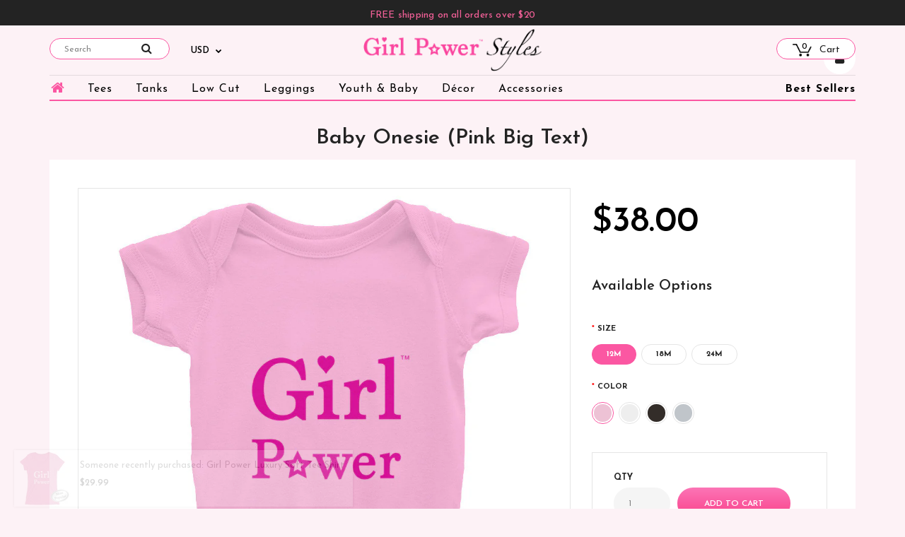

--- FILE ---
content_type: text/html; charset=utf-8
request_url: https://girlpowerstyles.com/collections/youth-kids-baby/products/baby-onesie-pink-big-text
body_size: 22412
content:
<!DOCTYPE html>
<!--[if IE 7]><html lang="en" class="ie7 responsive"><![endif]-->
<!--[if IE 8]><html lang="en" class="ie8 responsive"><![endif]-->
<!--[if IE 9]><html lang="en" class="ie9 responsive"><![endif]-->
<!--[if !IE]><!--><html lang="en" class="responsive"><!--<![endif]-->
<head>
  <meta charset="utf-8" />
  <!--[if IE]><meta http-equiv='X-UA-Compatible' content='IE=edge,chrome=1' /><![endif]--><meta name="viewport" content="width=device-width, initial-scale=1, minimum-scale=1, maximum-scale=1" /><link rel="canonical" href="https://girlpowerstyles.com/products/baby-onesie-pink-big-text" /><link rel="shortcut icon" href="//girlpowerstyles.com/cdn/shop/t/23/assets/favicon.png?v=77711861938085156831501701347" type="image/x-icon" /><link rel="apple-touch-icon-precomposed" href="//girlpowerstyles.com/cdn/shop/t/23/assets/iphone_icon.png?v=180766573620442501641501701347" /><link rel="apple-touch-icon-precomposed" sizes="114x114" href="//girlpowerstyles.com/cdn/shop/t/23/assets/iphone_icon_retina.png?v=43103356724764084801501701347" /><link rel="apple-touch-icon-precomposed" sizes="72x72" href="//girlpowerstyles.com/cdn/shop/t/23/assets/ipad_icon.png?v=3690912742008438521501701348" /><link rel="apple-touch-icon-precomposed" sizes="144x144" href="//girlpowerstyles.com/cdn/shop/t/23/assets/ipad_icon_retina.png?v=46334992552942821531501701348" /><meta name="description" content="This comfortable bodysuit will be a great addition to any baby’s wardrobe, and lap shoulders will make for easier changing. • 5.0 oz., 100% combed ring-spun cotton in a 1x1 baby rib • White is sewn with 100% cotton thread • Reinforced three-snap closure on binding • Lap shoulders for easy changing" /><title>Baby Onesie (Pink Big Text) | Girl Power Styles</title><meta property="og:image" content="http://girlpowerstyles.com/cdn/shop/products/mockup-b9e430d5_grande.jpg?v=1496366610" />
  <meta property="og:image:secure_url" content="https://girlpowerstyles.com/cdn/shop/products/mockup-b9e430d5_grande.jpg?v=1496366610" />
<link href="//fonts.googleapis.com/css?family=Josefin+Sans:300italic,400italic,500italic,600italic,700italic,800italic,100,200,300,400,500,600,700,800&subset=cyrillic-ext,greek-ext,latin,latin-ext,cyrillic,greek,vietnamese" rel='stylesheet' type='text/css' />
  <link href="//girlpowerstyles.com/cdn/shop/t/23/assets/rt.application.scss.css?v=146449709850683516681674767926" rel="stylesheet" type="text/css" media="all" />
  <link href="//girlpowerstyles.com/cdn/shop/t/23/assets/rt.custom.scss.css?v=163476356668560527981674767926" rel="stylesheet" type="text/css" media="all" />
  <link href="//girlpowerstyles.com/cdn/shop/t/23/assets/custom_code.scss.css?v=111603181540343972631499379743" rel="stylesheet" type="text/css" media="all" />
  <script>
  window.sidebar = false;
  window.template = "product";
  window.rtl = false;
  window.popup_mailchimp_expire = 0;
  window.popup_mailchimp_period = 1;
  window.popup_mailchimp_delay = 200;
  window.popup_mailchimp_close = 0;
  window.products = {};
  window.product_image_zoom = 1;
  window.asset_url = "//girlpowerstyles.com/cdn/shop/t/23/assets/?v=2";
  window.swatch_color = true;
  window.swatch_size = true;
  window.shopping_cart_ajax = true;
  window.contact_map_address = "Girl Power Stylesc/o CloudGifts, Inc.2201 Francisco Dr.Suite 140-465El Dorado Hills, CA 95762USA";
  window.money_format = "${{amount}}";
  window.show_multiple_currencies = true;window.shopCurrency = "USD";
  window.defaultCurrency = "USD";
  window.cookieCurrency = "";
  window.jsonCurrency = "${{amount}} USD";
  window.jsonMoney = "${{amount}}";
  window.formatCurrency = "money_format";window.all_results_text = "See all results";
  window.megamenu_active = false;
  window.megamenu_hover = false;
  window.megamenu_responsive = false;
  window.megamenu_responsive_design = "yes";
  window.fixed_header = "";
</script>
  <script src="//girlpowerstyles.com/cdn/shop/t/23/assets/jquery-2.1.4.min.js?v=146653844047132007351499379750" type="text/javascript"></script>
  <script>window.performance && window.performance.mark && window.performance.mark('shopify.content_for_header.start');</script><meta id="shopify-digital-wallet" name="shopify-digital-wallet" content="/15890061/digital_wallets/dialog">
<meta name="shopify-checkout-api-token" content="05311987d92f92eb1cd6d0f57df2d7db">
<meta id="in-context-paypal-metadata" data-shop-id="15890061" data-venmo-supported="false" data-environment="production" data-locale="en_US" data-paypal-v4="true" data-currency="USD">
<link rel="alternate" type="application/json+oembed" href="https://girlpowerstyles.com/products/baby-onesie-pink-big-text.oembed">
<script async="async" src="/checkouts/internal/preloads.js?locale=en-US"></script>
<link rel="preconnect" href="https://shop.app" crossorigin="anonymous">
<script async="async" src="https://shop.app/checkouts/internal/preloads.js?locale=en-US&shop_id=15890061" crossorigin="anonymous"></script>
<script id="apple-pay-shop-capabilities" type="application/json">{"shopId":15890061,"countryCode":"US","currencyCode":"USD","merchantCapabilities":["supports3DS"],"merchantId":"gid:\/\/shopify\/Shop\/15890061","merchantName":"Girl Power Styles","requiredBillingContactFields":["postalAddress","email"],"requiredShippingContactFields":["postalAddress","email"],"shippingType":"shipping","supportedNetworks":["visa","masterCard","amex","discover","elo","jcb"],"total":{"type":"pending","label":"Girl Power Styles","amount":"1.00"},"shopifyPaymentsEnabled":true,"supportsSubscriptions":true}</script>
<script id="shopify-features" type="application/json">{"accessToken":"05311987d92f92eb1cd6d0f57df2d7db","betas":["rich-media-storefront-analytics"],"domain":"girlpowerstyles.com","predictiveSearch":true,"shopId":15890061,"locale":"en"}</script>
<script>var Shopify = Shopify || {};
Shopify.shop = "girl-power-accessories.myshopify.com";
Shopify.locale = "en";
Shopify.currency = {"active":"USD","rate":"1.0"};
Shopify.country = "US";
Shopify.theme = {"name":"LATEST Fastor Cosmetics","id":173849417,"schema_name":null,"schema_version":null,"theme_store_id":null,"role":"main"};
Shopify.theme.handle = "null";
Shopify.theme.style = {"id":null,"handle":null};
Shopify.cdnHost = "girlpowerstyles.com/cdn";
Shopify.routes = Shopify.routes || {};
Shopify.routes.root = "/";</script>
<script type="module">!function(o){(o.Shopify=o.Shopify||{}).modules=!0}(window);</script>
<script>!function(o){function n(){var o=[];function n(){o.push(Array.prototype.slice.apply(arguments))}return n.q=o,n}var t=o.Shopify=o.Shopify||{};t.loadFeatures=n(),t.autoloadFeatures=n()}(window);</script>
<script>
  window.ShopifyPay = window.ShopifyPay || {};
  window.ShopifyPay.apiHost = "shop.app\/pay";
  window.ShopifyPay.redirectState = null;
</script>
<script id="shop-js-analytics" type="application/json">{"pageType":"product"}</script>
<script defer="defer" async type="module" src="//girlpowerstyles.com/cdn/shopifycloud/shop-js/modules/v2/client.init-shop-cart-sync_BdyHc3Nr.en.esm.js"></script>
<script defer="defer" async type="module" src="//girlpowerstyles.com/cdn/shopifycloud/shop-js/modules/v2/chunk.common_Daul8nwZ.esm.js"></script>
<script type="module">
  await import("//girlpowerstyles.com/cdn/shopifycloud/shop-js/modules/v2/client.init-shop-cart-sync_BdyHc3Nr.en.esm.js");
await import("//girlpowerstyles.com/cdn/shopifycloud/shop-js/modules/v2/chunk.common_Daul8nwZ.esm.js");

  window.Shopify.SignInWithShop?.initShopCartSync?.({"fedCMEnabled":true,"windoidEnabled":true});

</script>
<script>
  window.Shopify = window.Shopify || {};
  if (!window.Shopify.featureAssets) window.Shopify.featureAssets = {};
  window.Shopify.featureAssets['shop-js'] = {"shop-cart-sync":["modules/v2/client.shop-cart-sync_QYOiDySF.en.esm.js","modules/v2/chunk.common_Daul8nwZ.esm.js"],"init-fed-cm":["modules/v2/client.init-fed-cm_DchLp9rc.en.esm.js","modules/v2/chunk.common_Daul8nwZ.esm.js"],"shop-button":["modules/v2/client.shop-button_OV7bAJc5.en.esm.js","modules/v2/chunk.common_Daul8nwZ.esm.js"],"init-windoid":["modules/v2/client.init-windoid_DwxFKQ8e.en.esm.js","modules/v2/chunk.common_Daul8nwZ.esm.js"],"shop-cash-offers":["modules/v2/client.shop-cash-offers_DWtL6Bq3.en.esm.js","modules/v2/chunk.common_Daul8nwZ.esm.js","modules/v2/chunk.modal_CQq8HTM6.esm.js"],"shop-toast-manager":["modules/v2/client.shop-toast-manager_CX9r1SjA.en.esm.js","modules/v2/chunk.common_Daul8nwZ.esm.js"],"init-shop-email-lookup-coordinator":["modules/v2/client.init-shop-email-lookup-coordinator_UhKnw74l.en.esm.js","modules/v2/chunk.common_Daul8nwZ.esm.js"],"pay-button":["modules/v2/client.pay-button_DzxNnLDY.en.esm.js","modules/v2/chunk.common_Daul8nwZ.esm.js"],"avatar":["modules/v2/client.avatar_BTnouDA3.en.esm.js"],"init-shop-cart-sync":["modules/v2/client.init-shop-cart-sync_BdyHc3Nr.en.esm.js","modules/v2/chunk.common_Daul8nwZ.esm.js"],"shop-login-button":["modules/v2/client.shop-login-button_D8B466_1.en.esm.js","modules/v2/chunk.common_Daul8nwZ.esm.js","modules/v2/chunk.modal_CQq8HTM6.esm.js"],"init-customer-accounts-sign-up":["modules/v2/client.init-customer-accounts-sign-up_C8fpPm4i.en.esm.js","modules/v2/client.shop-login-button_D8B466_1.en.esm.js","modules/v2/chunk.common_Daul8nwZ.esm.js","modules/v2/chunk.modal_CQq8HTM6.esm.js"],"init-shop-for-new-customer-accounts":["modules/v2/client.init-shop-for-new-customer-accounts_CVTO0Ztu.en.esm.js","modules/v2/client.shop-login-button_D8B466_1.en.esm.js","modules/v2/chunk.common_Daul8nwZ.esm.js","modules/v2/chunk.modal_CQq8HTM6.esm.js"],"init-customer-accounts":["modules/v2/client.init-customer-accounts_dRgKMfrE.en.esm.js","modules/v2/client.shop-login-button_D8B466_1.en.esm.js","modules/v2/chunk.common_Daul8nwZ.esm.js","modules/v2/chunk.modal_CQq8HTM6.esm.js"],"shop-follow-button":["modules/v2/client.shop-follow-button_CkZpjEct.en.esm.js","modules/v2/chunk.common_Daul8nwZ.esm.js","modules/v2/chunk.modal_CQq8HTM6.esm.js"],"lead-capture":["modules/v2/client.lead-capture_BntHBhfp.en.esm.js","modules/v2/chunk.common_Daul8nwZ.esm.js","modules/v2/chunk.modal_CQq8HTM6.esm.js"],"checkout-modal":["modules/v2/client.checkout-modal_CfxcYbTm.en.esm.js","modules/v2/chunk.common_Daul8nwZ.esm.js","modules/v2/chunk.modal_CQq8HTM6.esm.js"],"shop-login":["modules/v2/client.shop-login_Da4GZ2H6.en.esm.js","modules/v2/chunk.common_Daul8nwZ.esm.js","modules/v2/chunk.modal_CQq8HTM6.esm.js"],"payment-terms":["modules/v2/client.payment-terms_MV4M3zvL.en.esm.js","modules/v2/chunk.common_Daul8nwZ.esm.js","modules/v2/chunk.modal_CQq8HTM6.esm.js"]};
</script>
<script>(function() {
  var isLoaded = false;
  function asyncLoad() {
    if (isLoaded) return;
    isLoaded = true;
    var urls = ["https:\/\/chimpstatic.com\/mcjs-connected\/js\/users\/97695c040e12e8dd6302472a9\/f79756c71c74aac01a6e4757c.js?shop=girl-power-accessories.myshopify.com","https:\/\/shopify.orderdeadline.com\/app\/frontend\/js\/order-deadline.min.js?shop=girl-power-accessories.myshopify.com","https:\/\/size-guides.esc-apps-cdn.com\/1739186942-app.girl-power-accessories.myshopify.com.js?shop=girl-power-accessories.myshopify.com"];
    for (var i = 0; i < urls.length; i++) {
      var s = document.createElement('script');
      s.type = 'text/javascript';
      s.async = true;
      s.src = urls[i];
      var x = document.getElementsByTagName('script')[0];
      x.parentNode.insertBefore(s, x);
    }
  };
  if(window.attachEvent) {
    window.attachEvent('onload', asyncLoad);
  } else {
    window.addEventListener('load', asyncLoad, false);
  }
})();</script>
<script id="__st">var __st={"a":15890061,"offset":-28800,"reqid":"1575db5d-087f-4da1-9520-139bb1fe5adb-1768977847","pageurl":"girlpowerstyles.com\/collections\/youth-kids-baby\/products\/baby-onesie-pink-big-text","u":"575cd8474b7a","p":"product","rtyp":"product","rid":9626374729};</script>
<script>window.ShopifyPaypalV4VisibilityTracking = true;</script>
<script id="captcha-bootstrap">!function(){'use strict';const t='contact',e='account',n='new_comment',o=[[t,t],['blogs',n],['comments',n],[t,'customer']],c=[[e,'customer_login'],[e,'guest_login'],[e,'recover_customer_password'],[e,'create_customer']],r=t=>t.map((([t,e])=>`form[action*='/${t}']:not([data-nocaptcha='true']) input[name='form_type'][value='${e}']`)).join(','),a=t=>()=>t?[...document.querySelectorAll(t)].map((t=>t.form)):[];function s(){const t=[...o],e=r(t);return a(e)}const i='password',u='form_key',d=['recaptcha-v3-token','g-recaptcha-response','h-captcha-response',i],f=()=>{try{return window.sessionStorage}catch{return}},m='__shopify_v',_=t=>t.elements[u];function p(t,e,n=!1){try{const o=window.sessionStorage,c=JSON.parse(o.getItem(e)),{data:r}=function(t){const{data:e,action:n}=t;return t[m]||n?{data:e,action:n}:{data:t,action:n}}(c);for(const[e,n]of Object.entries(r))t.elements[e]&&(t.elements[e].value=n);n&&o.removeItem(e)}catch(o){console.error('form repopulation failed',{error:o})}}const l='form_type',E='cptcha';function T(t){t.dataset[E]=!0}const w=window,h=w.document,L='Shopify',v='ce_forms',y='captcha';let A=!1;((t,e)=>{const n=(g='f06e6c50-85a8-45c8-87d0-21a2b65856fe',I='https://cdn.shopify.com/shopifycloud/storefront-forms-hcaptcha/ce_storefront_forms_captcha_hcaptcha.v1.5.2.iife.js',D={infoText:'Protected by hCaptcha',privacyText:'Privacy',termsText:'Terms'},(t,e,n)=>{const o=w[L][v],c=o.bindForm;if(c)return c(t,g,e,D).then(n);var r;o.q.push([[t,g,e,D],n]),r=I,A||(h.body.append(Object.assign(h.createElement('script'),{id:'captcha-provider',async:!0,src:r})),A=!0)});var g,I,D;w[L]=w[L]||{},w[L][v]=w[L][v]||{},w[L][v].q=[],w[L][y]=w[L][y]||{},w[L][y].protect=function(t,e){n(t,void 0,e),T(t)},Object.freeze(w[L][y]),function(t,e,n,w,h,L){const[v,y,A,g]=function(t,e,n){const i=e?o:[],u=t?c:[],d=[...i,...u],f=r(d),m=r(i),_=r(d.filter((([t,e])=>n.includes(e))));return[a(f),a(m),a(_),s()]}(w,h,L),I=t=>{const e=t.target;return e instanceof HTMLFormElement?e:e&&e.form},D=t=>v().includes(t);t.addEventListener('submit',(t=>{const e=I(t);if(!e)return;const n=D(e)&&!e.dataset.hcaptchaBound&&!e.dataset.recaptchaBound,o=_(e),c=g().includes(e)&&(!o||!o.value);(n||c)&&t.preventDefault(),c&&!n&&(function(t){try{if(!f())return;!function(t){const e=f();if(!e)return;const n=_(t);if(!n)return;const o=n.value;o&&e.removeItem(o)}(t);const e=Array.from(Array(32),(()=>Math.random().toString(36)[2])).join('');!function(t,e){_(t)||t.append(Object.assign(document.createElement('input'),{type:'hidden',name:u})),t.elements[u].value=e}(t,e),function(t,e){const n=f();if(!n)return;const o=[...t.querySelectorAll(`input[type='${i}']`)].map((({name:t})=>t)),c=[...d,...o],r={};for(const[a,s]of new FormData(t).entries())c.includes(a)||(r[a]=s);n.setItem(e,JSON.stringify({[m]:1,action:t.action,data:r}))}(t,e)}catch(e){console.error('failed to persist form',e)}}(e),e.submit())}));const S=(t,e)=>{t&&!t.dataset[E]&&(n(t,e.some((e=>e===t))),T(t))};for(const o of['focusin','change'])t.addEventListener(o,(t=>{const e=I(t);D(e)&&S(e,y())}));const B=e.get('form_key'),M=e.get(l),P=B&&M;t.addEventListener('DOMContentLoaded',(()=>{const t=y();if(P)for(const e of t)e.elements[l].value===M&&p(e,B);[...new Set([...A(),...v().filter((t=>'true'===t.dataset.shopifyCaptcha))])].forEach((e=>S(e,t)))}))}(h,new URLSearchParams(w.location.search),n,t,e,['guest_login'])})(!0,!0)}();</script>
<script integrity="sha256-4kQ18oKyAcykRKYeNunJcIwy7WH5gtpwJnB7kiuLZ1E=" data-source-attribution="shopify.loadfeatures" defer="defer" src="//girlpowerstyles.com/cdn/shopifycloud/storefront/assets/storefront/load_feature-a0a9edcb.js" crossorigin="anonymous"></script>
<script crossorigin="anonymous" defer="defer" src="//girlpowerstyles.com/cdn/shopifycloud/storefront/assets/shopify_pay/storefront-65b4c6d7.js?v=20250812"></script>
<script data-source-attribution="shopify.dynamic_checkout.dynamic.init">var Shopify=Shopify||{};Shopify.PaymentButton=Shopify.PaymentButton||{isStorefrontPortableWallets:!0,init:function(){window.Shopify.PaymentButton.init=function(){};var t=document.createElement("script");t.src="https://girlpowerstyles.com/cdn/shopifycloud/portable-wallets/latest/portable-wallets.en.js",t.type="module",document.head.appendChild(t)}};
</script>
<script data-source-attribution="shopify.dynamic_checkout.buyer_consent">
  function portableWalletsHideBuyerConsent(e){var t=document.getElementById("shopify-buyer-consent"),n=document.getElementById("shopify-subscription-policy-button");t&&n&&(t.classList.add("hidden"),t.setAttribute("aria-hidden","true"),n.removeEventListener("click",e))}function portableWalletsShowBuyerConsent(e){var t=document.getElementById("shopify-buyer-consent"),n=document.getElementById("shopify-subscription-policy-button");t&&n&&(t.classList.remove("hidden"),t.removeAttribute("aria-hidden"),n.addEventListener("click",e))}window.Shopify?.PaymentButton&&(window.Shopify.PaymentButton.hideBuyerConsent=portableWalletsHideBuyerConsent,window.Shopify.PaymentButton.showBuyerConsent=portableWalletsShowBuyerConsent);
</script>
<script data-source-attribution="shopify.dynamic_checkout.cart.bootstrap">document.addEventListener("DOMContentLoaded",(function(){function t(){return document.querySelector("shopify-accelerated-checkout-cart, shopify-accelerated-checkout")}if(t())Shopify.PaymentButton.init();else{new MutationObserver((function(e,n){t()&&(Shopify.PaymentButton.init(),n.disconnect())})).observe(document.body,{childList:!0,subtree:!0})}}));
</script>
<link id="shopify-accelerated-checkout-styles" rel="stylesheet" media="screen" href="https://girlpowerstyles.com/cdn/shopifycloud/portable-wallets/latest/accelerated-checkout-backwards-compat.css" crossorigin="anonymous">
<style id="shopify-accelerated-checkout-cart">
        #shopify-buyer-consent {
  margin-top: 1em;
  display: inline-block;
  width: 100%;
}

#shopify-buyer-consent.hidden {
  display: none;
}

#shopify-subscription-policy-button {
  background: none;
  border: none;
  padding: 0;
  text-decoration: underline;
  font-size: inherit;
  cursor: pointer;
}

#shopify-subscription-policy-button::before {
  box-shadow: none;
}

      </style>

<script>window.performance && window.performance.mark && window.performance.mark('shopify.content_for_header.end');</script>
<link rel="stylesheet" href="//girlpowerstyles.com/cdn/shop/t/23/assets/sca-pp.css?v=133553214953398374121500929914">
 <script>
  
  SCAPPShop = {};
    
  </script>
<script src="//girlpowerstyles.com/cdn/shop/t/23/assets/sca-pp-initial.js?v=129886186379737152111501031477" type="text/javascript"></script>
   
<meta name="google-site-verification" content="tvj7wcBVOqjsvh06Fk9CgLiD2DgjMSR6yVS-8uNIGeM" />
<!-- Google Tag Manager -->
<!--
<script>(function(w,d,s,l,i){w[l]=w[l]||[];w[l].push({'gtm.start':
new Date().getTime(),event:'gtm.js'});var f=d.getElementsByTagName(s)[0],
j=d.createElement(s),dl=l!='dataLayer'?'&l='+l:'';j.async=true;j.src=
'https://www.googletagmanager.com/gtm.js?id='+i+dl;f.parentNode.insertBefore(j,f);
})(window,document,'script','dataLayer','GTM-KVN6LP9');</script>
-->
<!-- End Google Tag Manager -->
<link href="https://monorail-edge.shopifysvc.com" rel="dns-prefetch">
<script>(function(){if ("sendBeacon" in navigator && "performance" in window) {try {var session_token_from_headers = performance.getEntriesByType('navigation')[0].serverTiming.find(x => x.name == '_s').description;} catch {var session_token_from_headers = undefined;}var session_cookie_matches = document.cookie.match(/_shopify_s=([^;]*)/);var session_token_from_cookie = session_cookie_matches && session_cookie_matches.length === 2 ? session_cookie_matches[1] : "";var session_token = session_token_from_headers || session_token_from_cookie || "";function handle_abandonment_event(e) {var entries = performance.getEntries().filter(function(entry) {return /monorail-edge.shopifysvc.com/.test(entry.name);});if (!window.abandonment_tracked && entries.length === 0) {window.abandonment_tracked = true;var currentMs = Date.now();var navigation_start = performance.timing.navigationStart;var payload = {shop_id: 15890061,url: window.location.href,navigation_start,duration: currentMs - navigation_start,session_token,page_type: "product"};window.navigator.sendBeacon("https://monorail-edge.shopifysvc.com/v1/produce", JSON.stringify({schema_id: "online_store_buyer_site_abandonment/1.1",payload: payload,metadata: {event_created_at_ms: currentMs,event_sent_at_ms: currentMs}}));}}window.addEventListener('pagehide', handle_abandonment_event);}}());</script>
<script id="web-pixels-manager-setup">(function e(e,d,r,n,o){if(void 0===o&&(o={}),!Boolean(null===(a=null===(i=window.Shopify)||void 0===i?void 0:i.analytics)||void 0===a?void 0:a.replayQueue)){var i,a;window.Shopify=window.Shopify||{};var t=window.Shopify;t.analytics=t.analytics||{};var s=t.analytics;s.replayQueue=[],s.publish=function(e,d,r){return s.replayQueue.push([e,d,r]),!0};try{self.performance.mark("wpm:start")}catch(e){}var l=function(){var e={modern:/Edge?\/(1{2}[4-9]|1[2-9]\d|[2-9]\d{2}|\d{4,})\.\d+(\.\d+|)|Firefox\/(1{2}[4-9]|1[2-9]\d|[2-9]\d{2}|\d{4,})\.\d+(\.\d+|)|Chrom(ium|e)\/(9{2}|\d{3,})\.\d+(\.\d+|)|(Maci|X1{2}).+ Version\/(15\.\d+|(1[6-9]|[2-9]\d|\d{3,})\.\d+)([,.]\d+|)( \(\w+\)|)( Mobile\/\w+|) Safari\/|Chrome.+OPR\/(9{2}|\d{3,})\.\d+\.\d+|(CPU[ +]OS|iPhone[ +]OS|CPU[ +]iPhone|CPU IPhone OS|CPU iPad OS)[ +]+(15[._]\d+|(1[6-9]|[2-9]\d|\d{3,})[._]\d+)([._]\d+|)|Android:?[ /-](13[3-9]|1[4-9]\d|[2-9]\d{2}|\d{4,})(\.\d+|)(\.\d+|)|Android.+Firefox\/(13[5-9]|1[4-9]\d|[2-9]\d{2}|\d{4,})\.\d+(\.\d+|)|Android.+Chrom(ium|e)\/(13[3-9]|1[4-9]\d|[2-9]\d{2}|\d{4,})\.\d+(\.\d+|)|SamsungBrowser\/([2-9]\d|\d{3,})\.\d+/,legacy:/Edge?\/(1[6-9]|[2-9]\d|\d{3,})\.\d+(\.\d+|)|Firefox\/(5[4-9]|[6-9]\d|\d{3,})\.\d+(\.\d+|)|Chrom(ium|e)\/(5[1-9]|[6-9]\d|\d{3,})\.\d+(\.\d+|)([\d.]+$|.*Safari\/(?![\d.]+ Edge\/[\d.]+$))|(Maci|X1{2}).+ Version\/(10\.\d+|(1[1-9]|[2-9]\d|\d{3,})\.\d+)([,.]\d+|)( \(\w+\)|)( Mobile\/\w+|) Safari\/|Chrome.+OPR\/(3[89]|[4-9]\d|\d{3,})\.\d+\.\d+|(CPU[ +]OS|iPhone[ +]OS|CPU[ +]iPhone|CPU IPhone OS|CPU iPad OS)[ +]+(10[._]\d+|(1[1-9]|[2-9]\d|\d{3,})[._]\d+)([._]\d+|)|Android:?[ /-](13[3-9]|1[4-9]\d|[2-9]\d{2}|\d{4,})(\.\d+|)(\.\d+|)|Mobile Safari.+OPR\/([89]\d|\d{3,})\.\d+\.\d+|Android.+Firefox\/(13[5-9]|1[4-9]\d|[2-9]\d{2}|\d{4,})\.\d+(\.\d+|)|Android.+Chrom(ium|e)\/(13[3-9]|1[4-9]\d|[2-9]\d{2}|\d{4,})\.\d+(\.\d+|)|Android.+(UC? ?Browser|UCWEB|U3)[ /]?(15\.([5-9]|\d{2,})|(1[6-9]|[2-9]\d|\d{3,})\.\d+)\.\d+|SamsungBrowser\/(5\.\d+|([6-9]|\d{2,})\.\d+)|Android.+MQ{2}Browser\/(14(\.(9|\d{2,})|)|(1[5-9]|[2-9]\d|\d{3,})(\.\d+|))(\.\d+|)|K[Aa][Ii]OS\/(3\.\d+|([4-9]|\d{2,})\.\d+)(\.\d+|)/},d=e.modern,r=e.legacy,n=navigator.userAgent;return n.match(d)?"modern":n.match(r)?"legacy":"unknown"}(),u="modern"===l?"modern":"legacy",c=(null!=n?n:{modern:"",legacy:""})[u],f=function(e){return[e.baseUrl,"/wpm","/b",e.hashVersion,"modern"===e.buildTarget?"m":"l",".js"].join("")}({baseUrl:d,hashVersion:r,buildTarget:u}),m=function(e){var d=e.version,r=e.bundleTarget,n=e.surface,o=e.pageUrl,i=e.monorailEndpoint;return{emit:function(e){var a=e.status,t=e.errorMsg,s=(new Date).getTime(),l=JSON.stringify({metadata:{event_sent_at_ms:s},events:[{schema_id:"web_pixels_manager_load/3.1",payload:{version:d,bundle_target:r,page_url:o,status:a,surface:n,error_msg:t},metadata:{event_created_at_ms:s}}]});if(!i)return console&&console.warn&&console.warn("[Web Pixels Manager] No Monorail endpoint provided, skipping logging."),!1;try{return self.navigator.sendBeacon.bind(self.navigator)(i,l)}catch(e){}var u=new XMLHttpRequest;try{return u.open("POST",i,!0),u.setRequestHeader("Content-Type","text/plain"),u.send(l),!0}catch(e){return console&&console.warn&&console.warn("[Web Pixels Manager] Got an unhandled error while logging to Monorail."),!1}}}}({version:r,bundleTarget:l,surface:e.surface,pageUrl:self.location.href,monorailEndpoint:e.monorailEndpoint});try{o.browserTarget=l,function(e){var d=e.src,r=e.async,n=void 0===r||r,o=e.onload,i=e.onerror,a=e.sri,t=e.scriptDataAttributes,s=void 0===t?{}:t,l=document.createElement("script"),u=document.querySelector("head"),c=document.querySelector("body");if(l.async=n,l.src=d,a&&(l.integrity=a,l.crossOrigin="anonymous"),s)for(var f in s)if(Object.prototype.hasOwnProperty.call(s,f))try{l.dataset[f]=s[f]}catch(e){}if(o&&l.addEventListener("load",o),i&&l.addEventListener("error",i),u)u.appendChild(l);else{if(!c)throw new Error("Did not find a head or body element to append the script");c.appendChild(l)}}({src:f,async:!0,onload:function(){if(!function(){var e,d;return Boolean(null===(d=null===(e=window.Shopify)||void 0===e?void 0:e.analytics)||void 0===d?void 0:d.initialized)}()){var d=window.webPixelsManager.init(e)||void 0;if(d){var r=window.Shopify.analytics;r.replayQueue.forEach((function(e){var r=e[0],n=e[1],o=e[2];d.publishCustomEvent(r,n,o)})),r.replayQueue=[],r.publish=d.publishCustomEvent,r.visitor=d.visitor,r.initialized=!0}}},onerror:function(){return m.emit({status:"failed",errorMsg:"".concat(f," has failed to load")})},sri:function(e){var d=/^sha384-[A-Za-z0-9+/=]+$/;return"string"==typeof e&&d.test(e)}(c)?c:"",scriptDataAttributes:o}),m.emit({status:"loading"})}catch(e){m.emit({status:"failed",errorMsg:(null==e?void 0:e.message)||"Unknown error"})}}})({shopId: 15890061,storefrontBaseUrl: "https://girlpowerstyles.com",extensionsBaseUrl: "https://extensions.shopifycdn.com/cdn/shopifycloud/web-pixels-manager",monorailEndpoint: "https://monorail-edge.shopifysvc.com/unstable/produce_batch",surface: "storefront-renderer",enabledBetaFlags: ["2dca8a86"],webPixelsConfigList: [{"id":"82640974","eventPayloadVersion":"v1","runtimeContext":"LAX","scriptVersion":"1","type":"CUSTOM","privacyPurposes":["ANALYTICS"],"name":"Google Analytics tag (migrated)"},{"id":"shopify-app-pixel","configuration":"{}","eventPayloadVersion":"v1","runtimeContext":"STRICT","scriptVersion":"0450","apiClientId":"shopify-pixel","type":"APP","privacyPurposes":["ANALYTICS","MARKETING"]},{"id":"shopify-custom-pixel","eventPayloadVersion":"v1","runtimeContext":"LAX","scriptVersion":"0450","apiClientId":"shopify-pixel","type":"CUSTOM","privacyPurposes":["ANALYTICS","MARKETING"]}],isMerchantRequest: false,initData: {"shop":{"name":"Girl Power Styles","paymentSettings":{"currencyCode":"USD"},"myshopifyDomain":"girl-power-accessories.myshopify.com","countryCode":"US","storefrontUrl":"https:\/\/girlpowerstyles.com"},"customer":null,"cart":null,"checkout":null,"productVariants":[{"price":{"amount":38.0,"currencyCode":"USD"},"product":{"title":"Baby Onesie (Pink Big Text)","vendor":"Girl Power Styles","id":"9626374729","untranslatedTitle":"Baby Onesie (Pink Big Text)","url":"\/products\/baby-onesie-pink-big-text","type":""},"id":"36942916361","image":{"src":"\/\/girlpowerstyles.com\/cdn\/shop\/products\/mockup-cdf70245.jpg?v=1496366614"},"sku":"5381532","title":"Pink \/ NB","untranslatedTitle":"Pink \/ NB"},{"price":{"amount":38.0,"currencyCode":"USD"},"product":{"title":"Baby Onesie (Pink Big Text)","vendor":"Girl Power Styles","id":"9626374729","untranslatedTitle":"Baby Onesie (Pink Big Text)","url":"\/products\/baby-onesie-pink-big-text","type":""},"id":"36942916425","image":{"src":"\/\/girlpowerstyles.com\/cdn\/shop\/products\/mockup-cdf70245.jpg?v=1496366614"},"sku":"6625241","title":"Pink \/ 6M","untranslatedTitle":"Pink \/ 6M"},{"price":{"amount":38.0,"currencyCode":"USD"},"product":{"title":"Baby Onesie (Pink Big Text)","vendor":"Girl Power Styles","id":"9626374729","untranslatedTitle":"Baby Onesie (Pink Big Text)","url":"\/products\/baby-onesie-pink-big-text","type":""},"id":"36942916489","image":{"src":"\/\/girlpowerstyles.com\/cdn\/shop\/products\/mockup-cdf70245.jpg?v=1496366614"},"sku":"3301655","title":"Pink \/ 12M","untranslatedTitle":"Pink \/ 12M"},{"price":{"amount":38.0,"currencyCode":"USD"},"product":{"title":"Baby Onesie (Pink Big Text)","vendor":"Girl Power Styles","id":"9626374729","untranslatedTitle":"Baby Onesie (Pink Big Text)","url":"\/products\/baby-onesie-pink-big-text","type":""},"id":"36942916553","image":{"src":"\/\/girlpowerstyles.com\/cdn\/shop\/products\/mockup-cdf70245.jpg?v=1496366614"},"sku":"6401545","title":"Pink \/ 18M","untranslatedTitle":"Pink \/ 18M"},{"price":{"amount":38.0,"currencyCode":"USD"},"product":{"title":"Baby Onesie (Pink Big Text)","vendor":"Girl Power Styles","id":"9626374729","untranslatedTitle":"Baby Onesie (Pink Big Text)","url":"\/products\/baby-onesie-pink-big-text","type":""},"id":"36942916617","image":{"src":"\/\/girlpowerstyles.com\/cdn\/shop\/products\/mockup-cdf70245.jpg?v=1496366614"},"sku":"2199681","title":"Pink \/ 24M","untranslatedTitle":"Pink \/ 24M"},{"price":{"amount":38.0,"currencyCode":"USD"},"product":{"title":"Baby Onesie (Pink Big Text)","vendor":"Girl Power Styles","id":"9626374729","untranslatedTitle":"Baby Onesie (Pink Big Text)","url":"\/products\/baby-onesie-pink-big-text","type":""},"id":"36942916041","image":{"src":"\/\/girlpowerstyles.com\/cdn\/shop\/products\/mockup-b07db0da.jpg?v=1496366613"},"sku":"2099267","title":"White \/ NB","untranslatedTitle":"White \/ NB"},{"price":{"amount":38.0,"currencyCode":"USD"},"product":{"title":"Baby Onesie (Pink Big Text)","vendor":"Girl Power Styles","id":"9626374729","untranslatedTitle":"Baby Onesie (Pink Big Text)","url":"\/products\/baby-onesie-pink-big-text","type":""},"id":"36942916105","image":{"src":"\/\/girlpowerstyles.com\/cdn\/shop\/products\/mockup-b07db0da.jpg?v=1496366613"},"sku":"1166619","title":"White \/ 6M","untranslatedTitle":"White \/ 6M"},{"price":{"amount":38.0,"currencyCode":"USD"},"product":{"title":"Baby Onesie (Pink Big Text)","vendor":"Girl Power Styles","id":"9626374729","untranslatedTitle":"Baby Onesie (Pink Big Text)","url":"\/products\/baby-onesie-pink-big-text","type":""},"id":"36942916169","image":{"src":"\/\/girlpowerstyles.com\/cdn\/shop\/products\/mockup-b07db0da.jpg?v=1496366613"},"sku":"6984486","title":"White \/ 12M","untranslatedTitle":"White \/ 12M"},{"price":{"amount":38.0,"currencyCode":"USD"},"product":{"title":"Baby Onesie (Pink Big Text)","vendor":"Girl Power Styles","id":"9626374729","untranslatedTitle":"Baby Onesie (Pink Big Text)","url":"\/products\/baby-onesie-pink-big-text","type":""},"id":"36942916233","image":{"src":"\/\/girlpowerstyles.com\/cdn\/shop\/products\/mockup-b07db0da.jpg?v=1496366613"},"sku":"7387810","title":"White \/ 18M","untranslatedTitle":"White \/ 18M"},{"price":{"amount":38.0,"currencyCode":"USD"},"product":{"title":"Baby Onesie (Pink Big Text)","vendor":"Girl Power Styles","id":"9626374729","untranslatedTitle":"Baby Onesie (Pink Big Text)","url":"\/products\/baby-onesie-pink-big-text","type":""},"id":"36942916297","image":{"src":"\/\/girlpowerstyles.com\/cdn\/shop\/products\/mockup-b07db0da.jpg?v=1496366613"},"sku":"7791377","title":"White \/ 24M","untranslatedTitle":"White \/ 24M"},{"price":{"amount":38.0,"currencyCode":"USD"},"product":{"title":"Baby Onesie (Pink Big Text)","vendor":"Girl Power Styles","id":"9626374729","untranslatedTitle":"Baby Onesie (Pink Big Text)","url":"\/products\/baby-onesie-pink-big-text","type":""},"id":"36942915401","image":{"src":"\/\/girlpowerstyles.com\/cdn\/shop\/products\/mockup-b9e430d5.jpg?v=1496366610"},"sku":"1597159","title":"Black \/ NB","untranslatedTitle":"Black \/ NB"},{"price":{"amount":38.0,"currencyCode":"USD"},"product":{"title":"Baby Onesie (Pink Big Text)","vendor":"Girl Power Styles","id":"9626374729","untranslatedTitle":"Baby Onesie (Pink Big Text)","url":"\/products\/baby-onesie-pink-big-text","type":""},"id":"36942915465","image":{"src":"\/\/girlpowerstyles.com\/cdn\/shop\/products\/mockup-b9e430d5.jpg?v=1496366610"},"sku":"3268982","title":"Black \/ 6M","untranslatedTitle":"Black \/ 6M"},{"price":{"amount":38.0,"currencyCode":"USD"},"product":{"title":"Baby Onesie (Pink Big Text)","vendor":"Girl Power Styles","id":"9626374729","untranslatedTitle":"Baby Onesie (Pink Big Text)","url":"\/products\/baby-onesie-pink-big-text","type":""},"id":"36942915529","image":{"src":"\/\/girlpowerstyles.com\/cdn\/shop\/products\/mockup-b9e430d5.jpg?v=1496366610"},"sku":"5408690","title":"Black \/ 12M","untranslatedTitle":"Black \/ 12M"},{"price":{"amount":38.0,"currencyCode":"USD"},"product":{"title":"Baby Onesie (Pink Big Text)","vendor":"Girl Power Styles","id":"9626374729","untranslatedTitle":"Baby Onesie (Pink Big Text)","url":"\/products\/baby-onesie-pink-big-text","type":""},"id":"36942915593","image":{"src":"\/\/girlpowerstyles.com\/cdn\/shop\/products\/mockup-b9e430d5.jpg?v=1496366610"},"sku":"4751924","title":"Black \/ 18M","untranslatedTitle":"Black \/ 18M"},{"price":{"amount":38.0,"currencyCode":"USD"},"product":{"title":"Baby Onesie (Pink Big Text)","vendor":"Girl Power Styles","id":"9626374729","untranslatedTitle":"Baby Onesie (Pink Big Text)","url":"\/products\/baby-onesie-pink-big-text","type":""},"id":"36942915657","image":{"src":"\/\/girlpowerstyles.com\/cdn\/shop\/products\/mockup-b9e430d5.jpg?v=1496366610"},"sku":"6629056","title":"Black \/ 24M","untranslatedTitle":"Black \/ 24M"},{"price":{"amount":38.0,"currencyCode":"USD"},"product":{"title":"Baby Onesie (Pink Big Text)","vendor":"Girl Power Styles","id":"9626374729","untranslatedTitle":"Baby Onesie (Pink Big Text)","url":"\/products\/baby-onesie-pink-big-text","type":""},"id":"36942915721","image":{"src":"\/\/girlpowerstyles.com\/cdn\/shop\/products\/mockup-ba426843.jpg?v=1496366611"},"sku":"9310062","title":"Heather \/ NB","untranslatedTitle":"Heather \/ NB"},{"price":{"amount":38.0,"currencyCode":"USD"},"product":{"title":"Baby Onesie (Pink Big Text)","vendor":"Girl Power Styles","id":"9626374729","untranslatedTitle":"Baby Onesie (Pink Big Text)","url":"\/products\/baby-onesie-pink-big-text","type":""},"id":"36942915785","image":{"src":"\/\/girlpowerstyles.com\/cdn\/shop\/products\/mockup-ba426843.jpg?v=1496366611"},"sku":"9478872","title":"Heather \/ 6M","untranslatedTitle":"Heather \/ 6M"},{"price":{"amount":38.0,"currencyCode":"USD"},"product":{"title":"Baby Onesie (Pink Big Text)","vendor":"Girl Power Styles","id":"9626374729","untranslatedTitle":"Baby Onesie (Pink Big Text)","url":"\/products\/baby-onesie-pink-big-text","type":""},"id":"36942915849","image":{"src":"\/\/girlpowerstyles.com\/cdn\/shop\/products\/mockup-ba426843.jpg?v=1496366611"},"sku":"2692770","title":"Heather \/ 12M","untranslatedTitle":"Heather \/ 12M"},{"price":{"amount":38.0,"currencyCode":"USD"},"product":{"title":"Baby Onesie (Pink Big Text)","vendor":"Girl Power Styles","id":"9626374729","untranslatedTitle":"Baby Onesie (Pink Big Text)","url":"\/products\/baby-onesie-pink-big-text","type":""},"id":"36942915913","image":{"src":"\/\/girlpowerstyles.com\/cdn\/shop\/products\/mockup-ba426843.jpg?v=1496366611"},"sku":"9948723","title":"Heather \/ 18M","untranslatedTitle":"Heather \/ 18M"},{"price":{"amount":38.0,"currencyCode":"USD"},"product":{"title":"Baby Onesie (Pink Big Text)","vendor":"Girl Power Styles","id":"9626374729","untranslatedTitle":"Baby Onesie (Pink Big Text)","url":"\/products\/baby-onesie-pink-big-text","type":""},"id":"36942915977","image":{"src":"\/\/girlpowerstyles.com\/cdn\/shop\/products\/mockup-ba426843.jpg?v=1496366611"},"sku":"2736185","title":"Heather \/ 24M","untranslatedTitle":"Heather \/ 24M"}],"purchasingCompany":null},},"https://girlpowerstyles.com/cdn","fcfee988w5aeb613cpc8e4bc33m6693e112",{"modern":"","legacy":""},{"shopId":"15890061","storefrontBaseUrl":"https:\/\/girlpowerstyles.com","extensionBaseUrl":"https:\/\/extensions.shopifycdn.com\/cdn\/shopifycloud\/web-pixels-manager","surface":"storefront-renderer","enabledBetaFlags":"[\"2dca8a86\"]","isMerchantRequest":"false","hashVersion":"fcfee988w5aeb613cpc8e4bc33m6693e112","publish":"custom","events":"[[\"page_viewed\",{}],[\"product_viewed\",{\"productVariant\":{\"price\":{\"amount\":38.0,\"currencyCode\":\"USD\"},\"product\":{\"title\":\"Baby Onesie (Pink Big Text)\",\"vendor\":\"Girl Power Styles\",\"id\":\"9626374729\",\"untranslatedTitle\":\"Baby Onesie (Pink Big Text)\",\"url\":\"\/products\/baby-onesie-pink-big-text\",\"type\":\"\"},\"id\":\"36942916489\",\"image\":{\"src\":\"\/\/girlpowerstyles.com\/cdn\/shop\/products\/mockup-cdf70245.jpg?v=1496366614\"},\"sku\":\"3301655\",\"title\":\"Pink \/ 12M\",\"untranslatedTitle\":\"Pink \/ 12M\"}}]]"});</script><script>
  window.ShopifyAnalytics = window.ShopifyAnalytics || {};
  window.ShopifyAnalytics.meta = window.ShopifyAnalytics.meta || {};
  window.ShopifyAnalytics.meta.currency = 'USD';
  var meta = {"product":{"id":9626374729,"gid":"gid:\/\/shopify\/Product\/9626374729","vendor":"Girl Power Styles","type":"","handle":"baby-onesie-pink-big-text","variants":[{"id":36942916361,"price":3800,"name":"Baby Onesie (Pink Big Text) - Pink \/ NB","public_title":"Pink \/ NB","sku":"5381532"},{"id":36942916425,"price":3800,"name":"Baby Onesie (Pink Big Text) - Pink \/ 6M","public_title":"Pink \/ 6M","sku":"6625241"},{"id":36942916489,"price":3800,"name":"Baby Onesie (Pink Big Text) - Pink \/ 12M","public_title":"Pink \/ 12M","sku":"3301655"},{"id":36942916553,"price":3800,"name":"Baby Onesie (Pink Big Text) - Pink \/ 18M","public_title":"Pink \/ 18M","sku":"6401545"},{"id":36942916617,"price":3800,"name":"Baby Onesie (Pink Big Text) - Pink \/ 24M","public_title":"Pink \/ 24M","sku":"2199681"},{"id":36942916041,"price":3800,"name":"Baby Onesie (Pink Big Text) - White \/ NB","public_title":"White \/ NB","sku":"2099267"},{"id":36942916105,"price":3800,"name":"Baby Onesie (Pink Big Text) - White \/ 6M","public_title":"White \/ 6M","sku":"1166619"},{"id":36942916169,"price":3800,"name":"Baby Onesie (Pink Big Text) - White \/ 12M","public_title":"White \/ 12M","sku":"6984486"},{"id":36942916233,"price":3800,"name":"Baby Onesie (Pink Big Text) - White \/ 18M","public_title":"White \/ 18M","sku":"7387810"},{"id":36942916297,"price":3800,"name":"Baby Onesie (Pink Big Text) - White \/ 24M","public_title":"White \/ 24M","sku":"7791377"},{"id":36942915401,"price":3800,"name":"Baby Onesie (Pink Big Text) - Black \/ NB","public_title":"Black \/ NB","sku":"1597159"},{"id":36942915465,"price":3800,"name":"Baby Onesie (Pink Big Text) - Black \/ 6M","public_title":"Black \/ 6M","sku":"3268982"},{"id":36942915529,"price":3800,"name":"Baby Onesie (Pink Big Text) - Black \/ 12M","public_title":"Black \/ 12M","sku":"5408690"},{"id":36942915593,"price":3800,"name":"Baby Onesie (Pink Big Text) - Black \/ 18M","public_title":"Black \/ 18M","sku":"4751924"},{"id":36942915657,"price":3800,"name":"Baby Onesie (Pink Big Text) - Black \/ 24M","public_title":"Black \/ 24M","sku":"6629056"},{"id":36942915721,"price":3800,"name":"Baby Onesie (Pink Big Text) - Heather \/ NB","public_title":"Heather \/ NB","sku":"9310062"},{"id":36942915785,"price":3800,"name":"Baby Onesie (Pink Big Text) - Heather \/ 6M","public_title":"Heather \/ 6M","sku":"9478872"},{"id":36942915849,"price":3800,"name":"Baby Onesie (Pink Big Text) - Heather \/ 12M","public_title":"Heather \/ 12M","sku":"2692770"},{"id":36942915913,"price":3800,"name":"Baby Onesie (Pink Big Text) - Heather \/ 18M","public_title":"Heather \/ 18M","sku":"9948723"},{"id":36942915977,"price":3800,"name":"Baby Onesie (Pink Big Text) - Heather \/ 24M","public_title":"Heather \/ 24M","sku":"2736185"}],"remote":false},"page":{"pageType":"product","resourceType":"product","resourceId":9626374729,"requestId":"1575db5d-087f-4da1-9520-139bb1fe5adb-1768977847"}};
  for (var attr in meta) {
    window.ShopifyAnalytics.meta[attr] = meta[attr];
  }
</script>
<script class="analytics">
  (function () {
    var customDocumentWrite = function(content) {
      var jquery = null;

      if (window.jQuery) {
        jquery = window.jQuery;
      } else if (window.Checkout && window.Checkout.$) {
        jquery = window.Checkout.$;
      }

      if (jquery) {
        jquery('body').append(content);
      }
    };

    var hasLoggedConversion = function(token) {
      if (token) {
        return document.cookie.indexOf('loggedConversion=' + token) !== -1;
      }
      return false;
    }

    var setCookieIfConversion = function(token) {
      if (token) {
        var twoMonthsFromNow = new Date(Date.now());
        twoMonthsFromNow.setMonth(twoMonthsFromNow.getMonth() + 2);

        document.cookie = 'loggedConversion=' + token + '; expires=' + twoMonthsFromNow;
      }
    }

    var trekkie = window.ShopifyAnalytics.lib = window.trekkie = window.trekkie || [];
    if (trekkie.integrations) {
      return;
    }
    trekkie.methods = [
      'identify',
      'page',
      'ready',
      'track',
      'trackForm',
      'trackLink'
    ];
    trekkie.factory = function(method) {
      return function() {
        var args = Array.prototype.slice.call(arguments);
        args.unshift(method);
        trekkie.push(args);
        return trekkie;
      };
    };
    for (var i = 0; i < trekkie.methods.length; i++) {
      var key = trekkie.methods[i];
      trekkie[key] = trekkie.factory(key);
    }
    trekkie.load = function(config) {
      trekkie.config = config || {};
      trekkie.config.initialDocumentCookie = document.cookie;
      var first = document.getElementsByTagName('script')[0];
      var script = document.createElement('script');
      script.type = 'text/javascript';
      script.onerror = function(e) {
        var scriptFallback = document.createElement('script');
        scriptFallback.type = 'text/javascript';
        scriptFallback.onerror = function(error) {
                var Monorail = {
      produce: function produce(monorailDomain, schemaId, payload) {
        var currentMs = new Date().getTime();
        var event = {
          schema_id: schemaId,
          payload: payload,
          metadata: {
            event_created_at_ms: currentMs,
            event_sent_at_ms: currentMs
          }
        };
        return Monorail.sendRequest("https://" + monorailDomain + "/v1/produce", JSON.stringify(event));
      },
      sendRequest: function sendRequest(endpointUrl, payload) {
        // Try the sendBeacon API
        if (window && window.navigator && typeof window.navigator.sendBeacon === 'function' && typeof window.Blob === 'function' && !Monorail.isIos12()) {
          var blobData = new window.Blob([payload], {
            type: 'text/plain'
          });

          if (window.navigator.sendBeacon(endpointUrl, blobData)) {
            return true;
          } // sendBeacon was not successful

        } // XHR beacon

        var xhr = new XMLHttpRequest();

        try {
          xhr.open('POST', endpointUrl);
          xhr.setRequestHeader('Content-Type', 'text/plain');
          xhr.send(payload);
        } catch (e) {
          console.log(e);
        }

        return false;
      },
      isIos12: function isIos12() {
        return window.navigator.userAgent.lastIndexOf('iPhone; CPU iPhone OS 12_') !== -1 || window.navigator.userAgent.lastIndexOf('iPad; CPU OS 12_') !== -1;
      }
    };
    Monorail.produce('monorail-edge.shopifysvc.com',
      'trekkie_storefront_load_errors/1.1',
      {shop_id: 15890061,
      theme_id: 173849417,
      app_name: "storefront",
      context_url: window.location.href,
      source_url: "//girlpowerstyles.com/cdn/s/trekkie.storefront.cd680fe47e6c39ca5d5df5f0a32d569bc48c0f27.min.js"});

        };
        scriptFallback.async = true;
        scriptFallback.src = '//girlpowerstyles.com/cdn/s/trekkie.storefront.cd680fe47e6c39ca5d5df5f0a32d569bc48c0f27.min.js';
        first.parentNode.insertBefore(scriptFallback, first);
      };
      script.async = true;
      script.src = '//girlpowerstyles.com/cdn/s/trekkie.storefront.cd680fe47e6c39ca5d5df5f0a32d569bc48c0f27.min.js';
      first.parentNode.insertBefore(script, first);
    };
    trekkie.load(
      {"Trekkie":{"appName":"storefront","development":false,"defaultAttributes":{"shopId":15890061,"isMerchantRequest":null,"themeId":173849417,"themeCityHash":"7848907627711883751","contentLanguage":"en","currency":"USD","eventMetadataId":"2498aef2-29d7-4990-baa8-7867db4d485c"},"isServerSideCookieWritingEnabled":true,"monorailRegion":"shop_domain","enabledBetaFlags":["65f19447"]},"Session Attribution":{},"S2S":{"facebookCapiEnabled":false,"source":"trekkie-storefront-renderer","apiClientId":580111}}
    );

    var loaded = false;
    trekkie.ready(function() {
      if (loaded) return;
      loaded = true;

      window.ShopifyAnalytics.lib = window.trekkie;

      var originalDocumentWrite = document.write;
      document.write = customDocumentWrite;
      try { window.ShopifyAnalytics.merchantGoogleAnalytics.call(this); } catch(error) {};
      document.write = originalDocumentWrite;

      window.ShopifyAnalytics.lib.page(null,{"pageType":"product","resourceType":"product","resourceId":9626374729,"requestId":"1575db5d-087f-4da1-9520-139bb1fe5adb-1768977847","shopifyEmitted":true});

      var match = window.location.pathname.match(/checkouts\/(.+)\/(thank_you|post_purchase)/)
      var token = match? match[1]: undefined;
      if (!hasLoggedConversion(token)) {
        setCookieIfConversion(token);
        window.ShopifyAnalytics.lib.track("Viewed Product",{"currency":"USD","variantId":36942916361,"productId":9626374729,"productGid":"gid:\/\/shopify\/Product\/9626374729","name":"Baby Onesie (Pink Big Text) - Pink \/ NB","price":"38.00","sku":"5381532","brand":"Girl Power Styles","variant":"Pink \/ NB","category":"","nonInteraction":true,"remote":false},undefined,undefined,{"shopifyEmitted":true});
      window.ShopifyAnalytics.lib.track("monorail:\/\/trekkie_storefront_viewed_product\/1.1",{"currency":"USD","variantId":36942916361,"productId":9626374729,"productGid":"gid:\/\/shopify\/Product\/9626374729","name":"Baby Onesie (Pink Big Text) - Pink \/ NB","price":"38.00","sku":"5381532","brand":"Girl Power Styles","variant":"Pink \/ NB","category":"","nonInteraction":true,"remote":false,"referer":"https:\/\/girlpowerstyles.com\/collections\/youth-kids-baby\/products\/baby-onesie-pink-big-text"});
      }
    });


        var eventsListenerScript = document.createElement('script');
        eventsListenerScript.async = true;
        eventsListenerScript.src = "//girlpowerstyles.com/cdn/shopifycloud/storefront/assets/shop_events_listener-3da45d37.js";
        document.getElementsByTagName('head')[0].appendChild(eventsListenerScript);

})();</script>
  <script>
  if (!window.ga || (window.ga && typeof window.ga !== 'function')) {
    window.ga = function ga() {
      (window.ga.q = window.ga.q || []).push(arguments);
      if (window.Shopify && window.Shopify.analytics && typeof window.Shopify.analytics.publish === 'function') {
        window.Shopify.analytics.publish("ga_stub_called", {}, {sendTo: "google_osp_migration"});
      }
      console.error("Shopify's Google Analytics stub called with:", Array.from(arguments), "\nSee https://help.shopify.com/manual/promoting-marketing/pixels/pixel-migration#google for more information.");
    };
    if (window.Shopify && window.Shopify.analytics && typeof window.Shopify.analytics.publish === 'function') {
      window.Shopify.analytics.publish("ga_stub_initialized", {}, {sendTo: "google_osp_migration"});
    }
  }
</script>
<script
  defer
  src="https://girlpowerstyles.com/cdn/shopifycloud/perf-kit/shopify-perf-kit-3.0.4.min.js"
  data-application="storefront-renderer"
  data-shop-id="15890061"
  data-render-region="gcp-us-central1"
  data-page-type="product"
  data-theme-instance-id="173849417"
  data-theme-name=""
  data-theme-version=""
  data-monorail-region="shop_domain"
  data-resource-timing-sampling-rate="10"
  data-shs="true"
  data-shs-beacon="true"
  data-shs-export-with-fetch="true"
  data-shs-logs-sample-rate="1"
  data-shs-beacon-endpoint="https://girlpowerstyles.com/api/collect"
></script>
</head>


<body class="templateProduct top-bar-type-2 megamenu-type-4 no-box-type-7 footer-type-3 breadcrumb-type-3 body-other body-header-type-1">
<!-- Google Tag Manager (noscript) -->
<!--
<noscript><iframe src="https://www.googletagmanager.com/ns.html?id=GTM-KVN6LP9"
height="0" width="0" style="display:none;visibility:hidden"></iframe></noscript>
-->
<!-- End Google Tag Manager (noscript) -->
  <div class="tpro-wrapper"> 
  <div class="standard-body">
    <div class="full-width">
      <div class="container">
        <div class="tpro row"><div class="col-sm-12 text-center">
            <div class="background"><p><span style="letter-spacing:0.2px;font-weight:500;font-size:1.1em">FREE shipping on all orders over $20</span></p>
            </div>
          </div></div>
      </div>
    </div>
  </div>
</div>
  <div class="standard-body">
    <div id="main" class=""><header>
  <div class="background-header"></div>
  <div class="slider-header">
    <!-- Top of pages -->
    <div id="top" class="full-width">
      <div class="background-top"></div>
      <div class="background">
        <div class="shadow"></div>
        <div class="pattern">
          <div class="container" style="padding-top:0px;padding-bottom:0px;">
            <div class="row">
              <!-- Header Left -->
              <div class="col-sm-4" id="header-left">
                <!-- Search -->
                <form action="/search" method="get" role="search" class="search_form">
                  <div class="button-search"></div>
                  <input type="search" name="q"  class="input-block-level search-query" id="search_query" placeholder="Search" />
                  <div id="autocomplete-results" class="autocomplete-results"></div>
                  <input type="hidden" name="type" value="product" />
                </form>
                <!-- Currency --><div class="dropdown currency">
  <a href="javascript:void(0);" class="dropdown-toggle currency_wrapper" data-hover="dropdown" data-toggle="dropdown">
    <span class="currency_code">USD</span>
  </a>
  <ul class="dropdown-menu currencies_src"><li><a href="javascript:void(0);" data-value="USD">USD</a></li><li><a href="javascript:void(0);" data-value="EUR">EUR</a></li><li><a href="javascript:void(0);" data-value="GBP">GBP</a></li><li><a href="javascript:void(0);" data-value="CAD">CAD</a></li><li><a href="javascript:void(0);" data-value="AUD">AUD</a></li><li><a href="javascript:void(0);" data-value="CHF">CHF</a></li><li><a href="javascript:void(0);" data-value="JPY">JPY</a></li></ul>
</div><!-- Language --></div>
              <!-- Header Center -->
              <div class="col-sm-4" id="header-center">		
                <!-- Logo -->
                <div class="logo">
                  <a href="https://girlpowerstyles.com" title="Girl Power Styles">
                    <img src="//girlpowerstyles.com/cdn/shop/t/23/assets/logo.png?v=137412071512780614781509155554" title="Girl Power Styles" alt="Girl Power Styles" />
                  </a>
                </div>
              </div>
              <!-- Header Right -->
              <div class="col-sm-4 orderable" id="header-right"><div id="shopify-section-header-top-block" class="shopify-section index-section section-wrapper"><div class=" hidden-xs" data-section-id="header-top-block" data-section-type="topblock-section">
  <div class="top-block-wrapper" id="top-block-wrapper-header-top-block">
  <div class="top-block_container" id="top-block-header-top-block"></div>  
  </div> 
</div>

</div><a href="/account" class="my-account"><i class="fa fa-user"></i></a><div id="cart_block" class="dropdown">
  <div id="cart-heading-id" class="cart-heading dropdown-toogle" data-hover="dropdown" data-toggle="dropdown" onclick="window.location.href = '/cart'">
    <i class="cart-count"><span id="total_count_ajax_id" class="total_count_ajax">0</span></i>
    <i class="cart-icon">
      <img src="//girlpowerstyles.com/cdn/shop/t/23/assets/icon-cart-hover.png?v=59266067855401716551509068578" class="cart-icon-hover" alt="" />
      <img src="//girlpowerstyles.com/cdn/shop/t/23/assets/icon-cart.png?v=183272104569248862291509068578" class="cart-icon-standard" alt="" />
    </i>
    <div id="cart-text-7">Cart</div>
    <p style="padding-left:0px">
      <strong id="total_price_ajax">
        <span id="total_price"><span class="money"></span></span>
      </strong>
    </p>
  </div>
  <div class="dropdown-menu" id="cart_content">
    <div id="cart_content_ajax"><div class="empty">No products in the cart.</div></div>
  </div>
</div>
<div id="checkout-button-new">
	<a href="/checkout" class="btn"
          style="
                 font-size:0.9em;
                 border-top-left-radius:0px;
                 border-bottom-left-radius:0px;
                 border-top-right-radius:200px;
                 border-bottom-right-radius:200px;
                 letter-spacing:0.3px;
                 padding:5px 13px 3px 18px;
                 margin:0px 0px 0px 0px
                ">Checkout</a>
</div>
<script>
$(window).on('load', function() {

  	var cartBlockLocation = function(speed) {
      if ($('#total_count_ajax_id').html() == '0') {
      	$('#cart_block').animate({right: '15px'}, speed);
      }
      else {
      	$('#cart_block').animate({right: '102px'}, speed);
      }
    };
  
  	setTimeout(function(){cartBlockLocation(500);}, 5);
  	
  	$(document).on('DOMSubtreeModified', '#total_count_ajax_id', function(){
      cartBlockLocation(500);
    });

});
</script></div>
            </div>
          </div><div class="container container-megamenu2 orderable"><!-- Menu -->
            
            <div  class="megamenu-background">
              <div class="">
                <div class="overflow-megamenu container">
                  <div class="row mega-menu-modules"><div id="shopify-section-header-menu1" class="shopify-section index-section section-wrapper hidden"></div><div id="shopify-section-header-menu2" class="shopify-section index-section section-wrapper hidden">
<div id="megamenu_2" 
     data-order="" 
     class="section-megamenu-content container-megamenu  container  horizontal"
     data-_megamenu_id="megamenu_2"
     data-_mmenu_sub_ct_animate_time ="300"
     data-section-id="header-menu2" data-section-type="mega-menu" 
     data-menu_width_class="col-md-12"
     >
    <div  id="megamenu-header-menu2"><div class="megaMenuToggle">
      <div class="megamenuToogle-wrapper">
        <div class="megamenuToogle-pattern">
          <div class="container">
            <div><span></span><span></span><span></span></div>
            <span style="vertical-align:top;line-height:48px!important;font-size:14px;">Menu</span>
          </div>
        </div>
      </div>
    </div><div class="megamenu-wrapper">
      <div class="megamenu-pattern">
        <div class="container">
          <ul class="megamenu shift-up"><li class="home">
              <a href="https://girlpowerstyles.com">
                <i class="fa fa-home"></i>
              </a>
            </li><li class=''  >
      <p class='close-menu'></p><p class='open-menu'></p>
      <a href='/collections/tees' class='clearfix' >
        <span>
          <strong><span style="letter-spacing: 1px">Tees</span></strong>
        </span>
      </a><div class="sub-menu " style="width:800px">
        <div class="content" ><p class="arrow"></p>
          <div class="row"><!---- check next next item is sub or nor ---></div>
        </div>
      </div>
    </li><li class=''  >
      <p class='close-menu'></p><p class='open-menu'></p>
      <a href='/collections/tanks' class='clearfix' >
        <span>
          <strong><span style="letter-spacing: 1px">Tanks</span></strong>
        </span>
      </a><div class="sub-menu " style="width:800px">
        <div class="content" ><p class="arrow"></p>
          <div class="row"><!---- check next next item is sub or nor ---></div>
        </div>
      </div>
    </li><li class=''  >
      <p class='close-menu'></p><p class='open-menu'></p>
      <a href='/collections/low-cut' class='clearfix' >
        <span>
          <strong><span style="letter-spacing: 1px">Low Cut</span></strong>
        </span>
      </a><div class="sub-menu " style="width:800px">
        <div class="content" ><p class="arrow"></p>
          <div class="row"><!---- check next next item is sub or nor ---></div>
        </div>
      </div>
    </li><li class=''  >
      <p class='close-menu'></p><p class='open-menu'></p>
      <a href='/collections/leggings' class='clearfix' >
        <span>
          <strong><span style="letter-spacing: 1px">Leggings</span></strong>
        </span>
      </a><div class="sub-menu " style="width:800px">
        <div class="content" ><p class="arrow"></p>
          <div class="row"><!---- check next next item is sub or nor ---></div>
        </div>
      </div>
    </li><li class=''  >
      <p class='close-menu'></p><p class='open-menu'></p>
      <a href='/collections/youth-kids-baby' class='clearfix' >
        <span>
          <strong><span style="letter-spacing: 1px">Youth & Baby</span></strong>
        </span>
      </a><div class="sub-menu " style="width:800px">
        <div class="content" ><p class="arrow"></p>
          <div class="row"><!---- check next next item is sub or nor ---></div>
        </div>
      </div>
    </li><li class=''  >
      <p class='close-menu'></p><p class='open-menu'></p>
      <a href='/collections/household-decor' class='clearfix' >
        <span>
          <strong><span style="letter-spacing: 1px">Décor</span></strong>
        </span>
      </a><div class="sub-menu " style="width:800px">
        <div class="content" ><p class="arrow"></p>
          <div class="row"><!---- check next next item is sub or nor ---></div>
        </div>
      </div>
    </li><li class=''  >
      <p class='close-menu'></p><p class='open-menu'></p>
      <a href='/collections/accessories' class='clearfix' >
        <span>
          <strong><span style="letter-spacing: 1px;">Accessories</span></strong>
        </span>
      </a><div class="sub-menu " style="width:800px">
        <div class="content" ><p class="arrow"></p>
          <div class="row"><!---- check next next item is sub or nor ---></div>
        </div>
      </div>
    </li><li class=' pull-right'  >
      <p class='close-menu'></p><p class='open-menu'></p>
      <a href='/collections/girl-power-shirts-best-sellers' class='clearfix' >
        <span>
          <strong><span style="letter-spacing:1px;font-weight:900">Best Sellers</span></strong>
        </span>
      </a><div class="sub-menu " style="width:800px">
        <div class="content" ><p class="arrow"></p>
          <div class="row"></div>
        </div>
      </div>
    </li></ul>
        </div>
      </div>
    </div>
  </div>
</div>
<style type="text/css"> 
  #megamenu_2 ul.megamenu > li > .sub-menu > .content {
    -webkit-transition: 	all 300ms ease-out !important;
    -moz-transition: 		all 300ms ease-out !important;
    -o-transition: 			all 300ms ease-out !important;
    -ms-transition: 		all 300ms ease-out !important;
    transition: 			all 300ms ease-out !important;}
</style></div></div>
                </div>
              </div>
            </div></div></div>
      </div>
    </div>
  </div>
  <!-- Slider -->
  <div id="slider" class="full-width">
    <div class="background-slider"></div>
    <div class="background">
      <div class="shadow"></div>
      <div class="pattern orderable"></div>
    </div>
  </div>
</header>
<!--CUSTOM--><div class="breadcrumb full-width">
  <div class="background-breadcrumb"></div>
  <div class="background">
    <div class="shadow"></div>
    <div class="pattern">
      <div class="container">
        <div class="clearfix" style="padding-top:32px;padding-bottom:0px;margin-bottom:-40px!important;"><h1 id="title-page" style="text-transform:capitalize;border:none;text-align:center;padding-bottom:0px;">Baby onesie (pink big text)</h1></div>
      </div>
    </div>
  </div>
</div>
<!--CUSTOM--><div class="main-content full-width">
        <div class="background-content"></div>
        <div class="background">
          <div class="shadow"></div>
          <div class="pattern">
            <div class="container">
              <div class="row"><div class="col-md-12">
                  <div class="row">
                    <div class="col-md-12 center-column content-without-background">
  <div itemscope itemtype="http://schema.org/Product">
    <span itemprop="name" class="hidden">Baby Onesie (Pink Big Text)</span>
    <div class="product-info">
      <div class="row"><div class="col-md-12 col-sm-12">
          <div class="row" id="quickview_product"><div class="col-sm-8 popup-gallery">
              <div class="row"><div class="col-sm-12">
                  <div class="product-image inner-cloud-zoom"><a href="//girlpowerstyles.com/cdn/shop/products/mockup-cdf70245.jpg?v=1496366614" title="Baby Onesie (Pink Big Text)" id="ex1" class="open-popup-image"><img src="//girlpowerstyles.com/cdn/shop/products/mockup-cdf70245_1024x1024.jpg?v=1496366614" title="Baby Onesie (Pink Big Text)" alt="Baby Onesie (Pink Big Text)" id="image" class="main-image" itemprop="image" data-zoom-image="//girlpowerstyles.com/cdn/shop/products/mockup-cdf70245.jpg?v=1496366614" /></a>
                  </div>
                </div><div class="col-sm-12">
                  <div class="overflow-thumbnails-carousel clearfix">
                    <div class="thumbnails-carousel owl-carousel"><div class="item"><a href="//girlpowerstyles.com/cdn/shop/products/mockup-b9e430d5.jpg?v=1496366610" class="popup-image" data-image="//girlpowerstyles.com/cdn/shop/products/mockup-b9e430d5_1024x1024.jpg?v=1496366610" data-zoom-image="//girlpowerstyles.com/cdn/shop/products/mockup-b9e430d5.jpg?v=1496366610"><img src="//girlpowerstyles.com/cdn/shop/products/mockup-b9e430d5_medium.jpg?v=1496366610" title="Baby Onesie (Pink Big Text)" alt="Baby Onesie (Pink Big Text)" /></a></div><div class="item"><a href="//girlpowerstyles.com/cdn/shop/products/mockup-ba426843.jpg?v=1496366611" class="popup-image" data-image="//girlpowerstyles.com/cdn/shop/products/mockup-ba426843_1024x1024.jpg?v=1496366611" data-zoom-image="//girlpowerstyles.com/cdn/shop/products/mockup-ba426843.jpg?v=1496366611"><img src="//girlpowerstyles.com/cdn/shop/products/mockup-ba426843_medium.jpg?v=1496366611" title="Baby Onesie (Pink Big Text)" alt="Baby Onesie (Pink Big Text)" /></a></div><div class="item"><a href="//girlpowerstyles.com/cdn/shop/products/mockup-b07db0da.jpg?v=1496366613" class="popup-image" data-image="//girlpowerstyles.com/cdn/shop/products/mockup-b07db0da_1024x1024.jpg?v=1496366613" data-zoom-image="//girlpowerstyles.com/cdn/shop/products/mockup-b07db0da.jpg?v=1496366613"><img src="//girlpowerstyles.com/cdn/shop/products/mockup-b07db0da_medium.jpg?v=1496366613" title="Baby Onesie (Pink Big Text)" alt="Baby Onesie (Pink Big Text)" /></a></div><div class="item"><a href="//girlpowerstyles.com/cdn/shop/products/mockup-cdf70245.jpg?v=1496366614" class="popup-image" data-image="//girlpowerstyles.com/cdn/shop/products/mockup-cdf70245_1024x1024.jpg?v=1496366614" data-zoom-image="//girlpowerstyles.com/cdn/shop/products/mockup-cdf70245.jpg?v=1496366614"><img src="//girlpowerstyles.com/cdn/shop/products/mockup-cdf70245_medium.jpg?v=1496366614" title="Baby Onesie (Pink Big Text)" alt="Baby Onesie (Pink Big Text)" /></a></div></div>
                  </div>
                </div></div>
            </div>
			<div class="col-sm-8 phantom-gallery"><div class="flexslider"><ul class="slides"><li data-url="//girlpowerstyles.com/cdn/shop/products/mockup-b9e430d5.jpg?v=1496366610">
                    <img src="//girlpowerstyles.com/cdn/shop/products/mockup-b9e430d5_1024x1024.jpg?v=1496366610" alt="Baby Onesie (Pink Big Text)" />
                  </li><li data-url="//girlpowerstyles.com/cdn/shop/products/mockup-ba426843.jpg?v=1496366611">
                    <img src="//girlpowerstyles.com/cdn/shop/products/mockup-ba426843_1024x1024.jpg?v=1496366611" alt="Baby Onesie (Pink Big Text)" />
                  </li><li data-url="//girlpowerstyles.com/cdn/shop/products/mockup-b07db0da.jpg?v=1496366613">
                    <img src="//girlpowerstyles.com/cdn/shop/products/mockup-b07db0da_1024x1024.jpg?v=1496366613" alt="Baby Onesie (Pink Big Text)" />
                  </li><li data-url="//girlpowerstyles.com/cdn/shop/products/mockup-cdf70245.jpg?v=1496366614">
                    <img src="//girlpowerstyles.com/cdn/shop/products/mockup-cdf70245_1024x1024.jpg?v=1496366614" alt="Baby Onesie (Pink Big Text)" />
                  </li></ul>
              </div>
            </div>
            <div class="col-sm-4 product-center product clearfix">
              <div itemprop="offerDetails" itemscope itemtype="http://schema.org/Offer">
                <h2 class="name hidden"><a href="/collections/youth-kids-baby/products/baby-onesie-pink-big-text">Baby Onesie (Pink Big Text)</a></h2>
                <!--<div class="review">
                  <a class="smoothscroll" href="#product-reviews-a">
                    <span class="shopify-product-reviews-badge" data-id="9626374729"></span>
                  </a></div>-->
                <!--
                <div class="description">
                  <p><span>Brand:</span> <strong><a href="/collections/vendors?q=Girl%20Power%20Styles" title="Girl Power Styles">Girl Power Styles</a></strong></p>
                  <p id="product_sku"><span>Product Code:</span> <strong>3301655</strong></p>
                  <p id="product_stock" data-instock="In stock" data-outstock="Out of stock"><span>Availability:</span> <strong>In stock</strong></p>
                </div>
				-->
                <div class="price">
                  <div id="price"><span class="price-new money">$38.00</span></div></div>
                <div id="product"><form class="product-form" id="product-form" action="/cart/add" method="post" enctype="multipart/form-data" data-product-id="9626374729">
                    <div class="options">
                      <div class="options2"><h2>Available Options</h2>
                        <div id="size-guide-777" style="height:20.8px;"><!-- Autoinstall code --><div data-app="eastsideco_sizeGuides" data-shop="girl-power-accessories.myshopify.com" data-tags="pink-text,two-line-text,type-baby" data-metafields="" data-popup="link"></div><!-- / Autoinstall code --></div><div id="product-variants">
                          <select id="product-select" name="id" class="hidden"><option disabled="disabled">
                              Pink / NB - Out of stock
                           </option><option disabled="disabled">
                              Pink / 6M - Out of stock
                           </option><option  selected="selected"  value="36942916489">Pink / 12M - $38.00 USD</option><option  value="36942916553">Pink / 18M - $38.00 USD</option><option  value="36942916617">Pink / 24M - $38.00 USD</option><option disabled="disabled">
                              White / NB - Out of stock
                           </option><option disabled="disabled">
                              White / 6M - Out of stock
                           </option><option  value="36942916169">White / 12M - $38.00 USD</option><option  value="36942916233">White / 18M - $38.00 USD</option><option  value="36942916297">White / 24M - $38.00 USD</option><option disabled="disabled">
                              Black / NB - Out of stock
                           </option><option disabled="disabled">
                              Black / 6M - Out of stock
                           </option><option  value="36942915529">Black / 12M - $38.00 USD</option><option  value="36942915593">Black / 18M - $38.00 USD</option><option  value="36942915657">Black / 24M - $38.00 USD</option><option disabled="disabled">
                              Heather / NB - Out of stock
                           </option><option disabled="disabled">
                              Heather / 6M - Out of stock
                           </option><option  value="36942915849">Heather / 12M - $38.00 USD</option><option  value="36942915913">Heather / 18M - $38.00 USD</option><option  value="36942915977">Heather / 24M - $38.00 USD</option></select>
                        </div>
                      </div>
                    </div>
                    <div class="cart">
                      <div class="add_to_cart clearfix">
                        <p>Qty</p>
                        <div class="quantity">
                          <input type="text" name="quantity" id="quantity_wanted" size="2" value="1" />
                          <a href="javascript:void(0);" id="q_up"><i class="fa fa-plus"></i></a>
                          <a href="javascript:void(0);" id="q_down"><i class="fa fa-minus"></i></a>
                        </div>
                        <input type="submit" value="Add to cart" id="button-cart"  class="button not-empty add-to-cart" data-loading-text="Adding..." data-addtocart="Add to cart" data-unavailable="Unavailable" data-soldout="Out of stock" />
                        <div class="clearfix"></div>


                        <a href="/checkout" class="checkout-button-by-add-to-cart button"
							style="
                            font-size:1.4em;
                            font-weight: 400;
                            letter-spacing:1.2px;
                            margin:22px 0px 0px 0px;
                            /*width:180px;*/
                            text-align: center;
                            border-radius: 200px;
                            visibility: hidden;
                           ">Checkout</a></div>
                    </div>
                  </form></div></div>
            </div>
          </div>
        </div></div>
    </div>
    <div id="tabs" class="htabs">
      <a href="#tab-description" class="selected">Description</a>
      <!--<a href="#tab-review" class="">Reviews</a>--></div>
    <div id="tab-description" class="tab-content" itemprop="description">This comfortable bodysuit will be a great addition to any baby’s wardrobe, and lap shoulders will make for easier changing.<br>
<br>
• 5.0 oz., 100% combed ring-spun cotton in a 1x1 baby rib<br>
• White is sewn with 100% cotton thread<br>
• Reinforced three-snap closure on binding<br>
• Lap shoulders for easy changing</div>
    <!--<div id="tab-review" class="tab-content"><div id="shopify-product-reviews" data-id="9626374729"></div></div>--></div>
</div>
<script>window.products.id9626374729 = {"id":9626374729,"title":"Baby Onesie (Pink Big Text)","handle":"baby-onesie-pink-big-text","description":"This comfortable bodysuit will be a great addition to any baby’s wardrobe, and lap shoulders will make for easier changing.\u003cbr\u003e\n\u003cbr\u003e\n• 5.0 oz., 100% combed ring-spun cotton in a 1x1 baby rib\u003cbr\u003e\n• White is sewn with 100% cotton thread\u003cbr\u003e\n• Reinforced three-snap closure on binding\u003cbr\u003e\n• Lap shoulders for easy changing","published_at":"2017-06-01T18:23:44-07:00","created_at":"2017-06-01T18:23:27-07:00","vendor":"Girl Power Styles","type":"","tags":["pink-text","two-line-text","type-baby"],"price":3800,"price_min":3800,"price_max":3800,"available":true,"price_varies":false,"compare_at_price":null,"compare_at_price_min":0,"compare_at_price_max":0,"compare_at_price_varies":false,"variants":[{"id":36942916361,"title":"Pink \/ NB","option1":"Pink","option2":"NB","option3":null,"sku":"5381532","requires_shipping":true,"taxable":true,"featured_image":{"id":21048276873,"product_id":9626374729,"position":4,"created_at":"2017-06-01T18:23:34-07:00","updated_at":"2017-06-01T18:23:34-07:00","alt":null,"width":1000,"height":1000,"src":"\/\/girlpowerstyles.com\/cdn\/shop\/products\/mockup-cdf70245.jpg?v=1496366614","variant_ids":[36942916361,36942916425,36942916489,36942916553,36942916617]},"available":false,"name":"Baby Onesie (Pink Big Text) - Pink \/ NB","public_title":"Pink \/ NB","options":["Pink","NB"],"price":3800,"weight":65,"compare_at_price":null,"inventory_quantity":0,"inventory_management":"shopify","inventory_policy":"deny","barcode":null,"featured_media":{"alt":null,"id":283633713230,"position":4,"preview_image":{"aspect_ratio":1.0,"height":1000,"width":1000,"src":"\/\/girlpowerstyles.com\/cdn\/shop\/products\/mockup-cdf70245.jpg?v=1496366614"}},"requires_selling_plan":false,"selling_plan_allocations":[]},{"id":36942916425,"title":"Pink \/ 6M","option1":"Pink","option2":"6M","option3":null,"sku":"6625241","requires_shipping":true,"taxable":true,"featured_image":{"id":21048276873,"product_id":9626374729,"position":4,"created_at":"2017-06-01T18:23:34-07:00","updated_at":"2017-06-01T18:23:34-07:00","alt":null,"width":1000,"height":1000,"src":"\/\/girlpowerstyles.com\/cdn\/shop\/products\/mockup-cdf70245.jpg?v=1496366614","variant_ids":[36942916361,36942916425,36942916489,36942916553,36942916617]},"available":false,"name":"Baby Onesie (Pink Big Text) - Pink \/ 6M","public_title":"Pink \/ 6M","options":["Pink","6M"],"price":3800,"weight":71,"compare_at_price":null,"inventory_quantity":0,"inventory_management":"shopify","inventory_policy":"deny","barcode":null,"featured_media":{"alt":null,"id":283633713230,"position":4,"preview_image":{"aspect_ratio":1.0,"height":1000,"width":1000,"src":"\/\/girlpowerstyles.com\/cdn\/shop\/products\/mockup-cdf70245.jpg?v=1496366614"}},"requires_selling_plan":false,"selling_plan_allocations":[]},{"id":36942916489,"title":"Pink \/ 12M","option1":"Pink","option2":"12M","option3":null,"sku":"3301655","requires_shipping":true,"taxable":true,"featured_image":{"id":21048276873,"product_id":9626374729,"position":4,"created_at":"2017-06-01T18:23:34-07:00","updated_at":"2017-06-01T18:23:34-07:00","alt":null,"width":1000,"height":1000,"src":"\/\/girlpowerstyles.com\/cdn\/shop\/products\/mockup-cdf70245.jpg?v=1496366614","variant_ids":[36942916361,36942916425,36942916489,36942916553,36942916617]},"available":true,"name":"Baby Onesie (Pink Big Text) - Pink \/ 12M","public_title":"Pink \/ 12M","options":["Pink","12M"],"price":3800,"weight":71,"compare_at_price":null,"inventory_quantity":50,"inventory_management":"shopify","inventory_policy":"deny","barcode":null,"featured_media":{"alt":null,"id":283633713230,"position":4,"preview_image":{"aspect_ratio":1.0,"height":1000,"width":1000,"src":"\/\/girlpowerstyles.com\/cdn\/shop\/products\/mockup-cdf70245.jpg?v=1496366614"}},"requires_selling_plan":false,"selling_plan_allocations":[]},{"id":36942916553,"title":"Pink \/ 18M","option1":"Pink","option2":"18M","option3":null,"sku":"6401545","requires_shipping":true,"taxable":true,"featured_image":{"id":21048276873,"product_id":9626374729,"position":4,"created_at":"2017-06-01T18:23:34-07:00","updated_at":"2017-06-01T18:23:34-07:00","alt":null,"width":1000,"height":1000,"src":"\/\/girlpowerstyles.com\/cdn\/shop\/products\/mockup-cdf70245.jpg?v=1496366614","variant_ids":[36942916361,36942916425,36942916489,36942916553,36942916617]},"available":true,"name":"Baby Onesie (Pink Big Text) - Pink \/ 18M","public_title":"Pink \/ 18M","options":["Pink","18M"],"price":3800,"weight":74,"compare_at_price":null,"inventory_quantity":50,"inventory_management":"shopify","inventory_policy":"deny","barcode":null,"featured_media":{"alt":null,"id":283633713230,"position":4,"preview_image":{"aspect_ratio":1.0,"height":1000,"width":1000,"src":"\/\/girlpowerstyles.com\/cdn\/shop\/products\/mockup-cdf70245.jpg?v=1496366614"}},"requires_selling_plan":false,"selling_plan_allocations":[]},{"id":36942916617,"title":"Pink \/ 24M","option1":"Pink","option2":"24M","option3":null,"sku":"2199681","requires_shipping":true,"taxable":true,"featured_image":{"id":21048276873,"product_id":9626374729,"position":4,"created_at":"2017-06-01T18:23:34-07:00","updated_at":"2017-06-01T18:23:34-07:00","alt":null,"width":1000,"height":1000,"src":"\/\/girlpowerstyles.com\/cdn\/shop\/products\/mockup-cdf70245.jpg?v=1496366614","variant_ids":[36942916361,36942916425,36942916489,36942916553,36942916617]},"available":true,"name":"Baby Onesie (Pink Big Text) - Pink \/ 24M","public_title":"Pink \/ 24M","options":["Pink","24M"],"price":3800,"weight":82,"compare_at_price":null,"inventory_quantity":50,"inventory_management":"shopify","inventory_policy":"deny","barcode":null,"featured_media":{"alt":null,"id":283633713230,"position":4,"preview_image":{"aspect_ratio":1.0,"height":1000,"width":1000,"src":"\/\/girlpowerstyles.com\/cdn\/shop\/products\/mockup-cdf70245.jpg?v=1496366614"}},"requires_selling_plan":false,"selling_plan_allocations":[]},{"id":36942916041,"title":"White \/ NB","option1":"White","option2":"NB","option3":null,"sku":"2099267","requires_shipping":true,"taxable":true,"featured_image":{"id":21048275785,"product_id":9626374729,"position":3,"created_at":"2017-06-01T18:23:33-07:00","updated_at":"2017-06-01T18:23:33-07:00","alt":null,"width":1000,"height":1000,"src":"\/\/girlpowerstyles.com\/cdn\/shop\/products\/mockup-b07db0da.jpg?v=1496366613","variant_ids":[36942916041,36942916105,36942916169,36942916233,36942916297]},"available":false,"name":"Baby Onesie (Pink Big Text) - White \/ NB","public_title":"White \/ NB","options":["White","NB"],"price":3800,"weight":65,"compare_at_price":null,"inventory_quantity":0,"inventory_management":"shopify","inventory_policy":"deny","barcode":null,"featured_media":{"alt":null,"id":283633680462,"position":3,"preview_image":{"aspect_ratio":1.0,"height":1000,"width":1000,"src":"\/\/girlpowerstyles.com\/cdn\/shop\/products\/mockup-b07db0da.jpg?v=1496366613"}},"requires_selling_plan":false,"selling_plan_allocations":[]},{"id":36942916105,"title":"White \/ 6M","option1":"White","option2":"6M","option3":null,"sku":"1166619","requires_shipping":true,"taxable":true,"featured_image":{"id":21048275785,"product_id":9626374729,"position":3,"created_at":"2017-06-01T18:23:33-07:00","updated_at":"2017-06-01T18:23:33-07:00","alt":null,"width":1000,"height":1000,"src":"\/\/girlpowerstyles.com\/cdn\/shop\/products\/mockup-b07db0da.jpg?v=1496366613","variant_ids":[36942916041,36942916105,36942916169,36942916233,36942916297]},"available":false,"name":"Baby Onesie (Pink Big Text) - White \/ 6M","public_title":"White \/ 6M","options":["White","6M"],"price":3800,"weight":71,"compare_at_price":null,"inventory_quantity":0,"inventory_management":"shopify","inventory_policy":"deny","barcode":null,"featured_media":{"alt":null,"id":283633680462,"position":3,"preview_image":{"aspect_ratio":1.0,"height":1000,"width":1000,"src":"\/\/girlpowerstyles.com\/cdn\/shop\/products\/mockup-b07db0da.jpg?v=1496366613"}},"requires_selling_plan":false,"selling_plan_allocations":[]},{"id":36942916169,"title":"White \/ 12M","option1":"White","option2":"12M","option3":null,"sku":"6984486","requires_shipping":true,"taxable":true,"featured_image":{"id":21048275785,"product_id":9626374729,"position":3,"created_at":"2017-06-01T18:23:33-07:00","updated_at":"2017-06-01T18:23:33-07:00","alt":null,"width":1000,"height":1000,"src":"\/\/girlpowerstyles.com\/cdn\/shop\/products\/mockup-b07db0da.jpg?v=1496366613","variant_ids":[36942916041,36942916105,36942916169,36942916233,36942916297]},"available":true,"name":"Baby Onesie (Pink Big Text) - White \/ 12M","public_title":"White \/ 12M","options":["White","12M"],"price":3800,"weight":71,"compare_at_price":null,"inventory_quantity":50,"inventory_management":"shopify","inventory_policy":"deny","barcode":null,"featured_media":{"alt":null,"id":283633680462,"position":3,"preview_image":{"aspect_ratio":1.0,"height":1000,"width":1000,"src":"\/\/girlpowerstyles.com\/cdn\/shop\/products\/mockup-b07db0da.jpg?v=1496366613"}},"requires_selling_plan":false,"selling_plan_allocations":[]},{"id":36942916233,"title":"White \/ 18M","option1":"White","option2":"18M","option3":null,"sku":"7387810","requires_shipping":true,"taxable":true,"featured_image":{"id":21048275785,"product_id":9626374729,"position":3,"created_at":"2017-06-01T18:23:33-07:00","updated_at":"2017-06-01T18:23:33-07:00","alt":null,"width":1000,"height":1000,"src":"\/\/girlpowerstyles.com\/cdn\/shop\/products\/mockup-b07db0da.jpg?v=1496366613","variant_ids":[36942916041,36942916105,36942916169,36942916233,36942916297]},"available":true,"name":"Baby Onesie (Pink Big Text) - White \/ 18M","public_title":"White \/ 18M","options":["White","18M"],"price":3800,"weight":74,"compare_at_price":null,"inventory_quantity":50,"inventory_management":"shopify","inventory_policy":"deny","barcode":null,"featured_media":{"alt":null,"id":283633680462,"position":3,"preview_image":{"aspect_ratio":1.0,"height":1000,"width":1000,"src":"\/\/girlpowerstyles.com\/cdn\/shop\/products\/mockup-b07db0da.jpg?v=1496366613"}},"requires_selling_plan":false,"selling_plan_allocations":[]},{"id":36942916297,"title":"White \/ 24M","option1":"White","option2":"24M","option3":null,"sku":"7791377","requires_shipping":true,"taxable":true,"featured_image":{"id":21048275785,"product_id":9626374729,"position":3,"created_at":"2017-06-01T18:23:33-07:00","updated_at":"2017-06-01T18:23:33-07:00","alt":null,"width":1000,"height":1000,"src":"\/\/girlpowerstyles.com\/cdn\/shop\/products\/mockup-b07db0da.jpg?v=1496366613","variant_ids":[36942916041,36942916105,36942916169,36942916233,36942916297]},"available":true,"name":"Baby Onesie (Pink Big Text) - White \/ 24M","public_title":"White \/ 24M","options":["White","24M"],"price":3800,"weight":82,"compare_at_price":null,"inventory_quantity":50,"inventory_management":"shopify","inventory_policy":"deny","barcode":null,"featured_media":{"alt":null,"id":283633680462,"position":3,"preview_image":{"aspect_ratio":1.0,"height":1000,"width":1000,"src":"\/\/girlpowerstyles.com\/cdn\/shop\/products\/mockup-b07db0da.jpg?v=1496366613"}},"requires_selling_plan":false,"selling_plan_allocations":[]},{"id":36942915401,"title":"Black \/ NB","option1":"Black","option2":"NB","option3":null,"sku":"1597159","requires_shipping":true,"taxable":true,"featured_image":{"id":21048275593,"product_id":9626374729,"position":1,"created_at":"2017-06-01T18:23:30-07:00","updated_at":"2017-06-01T18:23:30-07:00","alt":null,"width":1000,"height":1000,"src":"\/\/girlpowerstyles.com\/cdn\/shop\/products\/mockup-b9e430d5.jpg?v=1496366610","variant_ids":[36942915401,36942915465,36942915529,36942915593,36942915657]},"available":false,"name":"Baby Onesie (Pink Big Text) - Black \/ NB","public_title":"Black \/ NB","options":["Black","NB"],"price":3800,"weight":65,"compare_at_price":null,"inventory_quantity":0,"inventory_management":"shopify","inventory_policy":"deny","barcode":null,"featured_media":{"alt":null,"id":283633614926,"position":1,"preview_image":{"aspect_ratio":1.0,"height":1000,"width":1000,"src":"\/\/girlpowerstyles.com\/cdn\/shop\/products\/mockup-b9e430d5.jpg?v=1496366610"}},"requires_selling_plan":false,"selling_plan_allocations":[]},{"id":36942915465,"title":"Black \/ 6M","option1":"Black","option2":"6M","option3":null,"sku":"3268982","requires_shipping":true,"taxable":true,"featured_image":{"id":21048275593,"product_id":9626374729,"position":1,"created_at":"2017-06-01T18:23:30-07:00","updated_at":"2017-06-01T18:23:30-07:00","alt":null,"width":1000,"height":1000,"src":"\/\/girlpowerstyles.com\/cdn\/shop\/products\/mockup-b9e430d5.jpg?v=1496366610","variant_ids":[36942915401,36942915465,36942915529,36942915593,36942915657]},"available":false,"name":"Baby Onesie (Pink Big Text) - Black \/ 6M","public_title":"Black \/ 6M","options":["Black","6M"],"price":3800,"weight":71,"compare_at_price":null,"inventory_quantity":0,"inventory_management":"shopify","inventory_policy":"deny","barcode":null,"featured_media":{"alt":null,"id":283633614926,"position":1,"preview_image":{"aspect_ratio":1.0,"height":1000,"width":1000,"src":"\/\/girlpowerstyles.com\/cdn\/shop\/products\/mockup-b9e430d5.jpg?v=1496366610"}},"requires_selling_plan":false,"selling_plan_allocations":[]},{"id":36942915529,"title":"Black \/ 12M","option1":"Black","option2":"12M","option3":null,"sku":"5408690","requires_shipping":true,"taxable":true,"featured_image":{"id":21048275593,"product_id":9626374729,"position":1,"created_at":"2017-06-01T18:23:30-07:00","updated_at":"2017-06-01T18:23:30-07:00","alt":null,"width":1000,"height":1000,"src":"\/\/girlpowerstyles.com\/cdn\/shop\/products\/mockup-b9e430d5.jpg?v=1496366610","variant_ids":[36942915401,36942915465,36942915529,36942915593,36942915657]},"available":true,"name":"Baby Onesie (Pink Big Text) - Black \/ 12M","public_title":"Black \/ 12M","options":["Black","12M"],"price":3800,"weight":71,"compare_at_price":null,"inventory_quantity":50,"inventory_management":"shopify","inventory_policy":"deny","barcode":null,"featured_media":{"alt":null,"id":283633614926,"position":1,"preview_image":{"aspect_ratio":1.0,"height":1000,"width":1000,"src":"\/\/girlpowerstyles.com\/cdn\/shop\/products\/mockup-b9e430d5.jpg?v=1496366610"}},"requires_selling_plan":false,"selling_plan_allocations":[]},{"id":36942915593,"title":"Black \/ 18M","option1":"Black","option2":"18M","option3":null,"sku":"4751924","requires_shipping":true,"taxable":true,"featured_image":{"id":21048275593,"product_id":9626374729,"position":1,"created_at":"2017-06-01T18:23:30-07:00","updated_at":"2017-06-01T18:23:30-07:00","alt":null,"width":1000,"height":1000,"src":"\/\/girlpowerstyles.com\/cdn\/shop\/products\/mockup-b9e430d5.jpg?v=1496366610","variant_ids":[36942915401,36942915465,36942915529,36942915593,36942915657]},"available":true,"name":"Baby Onesie (Pink Big Text) - Black \/ 18M","public_title":"Black \/ 18M","options":["Black","18M"],"price":3800,"weight":74,"compare_at_price":null,"inventory_quantity":50,"inventory_management":"shopify","inventory_policy":"deny","barcode":null,"featured_media":{"alt":null,"id":283633614926,"position":1,"preview_image":{"aspect_ratio":1.0,"height":1000,"width":1000,"src":"\/\/girlpowerstyles.com\/cdn\/shop\/products\/mockup-b9e430d5.jpg?v=1496366610"}},"requires_selling_plan":false,"selling_plan_allocations":[]},{"id":36942915657,"title":"Black \/ 24M","option1":"Black","option2":"24M","option3":null,"sku":"6629056","requires_shipping":true,"taxable":true,"featured_image":{"id":21048275593,"product_id":9626374729,"position":1,"created_at":"2017-06-01T18:23:30-07:00","updated_at":"2017-06-01T18:23:30-07:00","alt":null,"width":1000,"height":1000,"src":"\/\/girlpowerstyles.com\/cdn\/shop\/products\/mockup-b9e430d5.jpg?v=1496366610","variant_ids":[36942915401,36942915465,36942915529,36942915593,36942915657]},"available":true,"name":"Baby Onesie (Pink Big Text) - Black \/ 24M","public_title":"Black \/ 24M","options":["Black","24M"],"price":3800,"weight":82,"compare_at_price":null,"inventory_quantity":50,"inventory_management":"shopify","inventory_policy":"deny","barcode":null,"featured_media":{"alt":null,"id":283633614926,"position":1,"preview_image":{"aspect_ratio":1.0,"height":1000,"width":1000,"src":"\/\/girlpowerstyles.com\/cdn\/shop\/products\/mockup-b9e430d5.jpg?v=1496366610"}},"requires_selling_plan":false,"selling_plan_allocations":[]},{"id":36942915721,"title":"Heather \/ NB","option1":"Heather","option2":"NB","option3":null,"sku":"9310062","requires_shipping":true,"taxable":true,"featured_image":{"id":21048275721,"product_id":9626374729,"position":2,"created_at":"2017-06-01T18:23:31-07:00","updated_at":"2017-06-01T18:23:31-07:00","alt":null,"width":1000,"height":1000,"src":"\/\/girlpowerstyles.com\/cdn\/shop\/products\/mockup-ba426843.jpg?v=1496366611","variant_ids":[36942915721,36942915785,36942915849,36942915913,36942915977]},"available":false,"name":"Baby Onesie (Pink Big Text) - Heather \/ NB","public_title":"Heather \/ NB","options":["Heather","NB"],"price":3800,"weight":65,"compare_at_price":null,"inventory_quantity":0,"inventory_management":"shopify","inventory_policy":"deny","barcode":null,"featured_media":{"alt":null,"id":283633647694,"position":2,"preview_image":{"aspect_ratio":1.0,"height":1000,"width":1000,"src":"\/\/girlpowerstyles.com\/cdn\/shop\/products\/mockup-ba426843.jpg?v=1496366611"}},"requires_selling_plan":false,"selling_plan_allocations":[]},{"id":36942915785,"title":"Heather \/ 6M","option1":"Heather","option2":"6M","option3":null,"sku":"9478872","requires_shipping":true,"taxable":true,"featured_image":{"id":21048275721,"product_id":9626374729,"position":2,"created_at":"2017-06-01T18:23:31-07:00","updated_at":"2017-06-01T18:23:31-07:00","alt":null,"width":1000,"height":1000,"src":"\/\/girlpowerstyles.com\/cdn\/shop\/products\/mockup-ba426843.jpg?v=1496366611","variant_ids":[36942915721,36942915785,36942915849,36942915913,36942915977]},"available":false,"name":"Baby Onesie (Pink Big Text) - Heather \/ 6M","public_title":"Heather \/ 6M","options":["Heather","6M"],"price":3800,"weight":71,"compare_at_price":null,"inventory_quantity":0,"inventory_management":"shopify","inventory_policy":"deny","barcode":null,"featured_media":{"alt":null,"id":283633647694,"position":2,"preview_image":{"aspect_ratio":1.0,"height":1000,"width":1000,"src":"\/\/girlpowerstyles.com\/cdn\/shop\/products\/mockup-ba426843.jpg?v=1496366611"}},"requires_selling_plan":false,"selling_plan_allocations":[]},{"id":36942915849,"title":"Heather \/ 12M","option1":"Heather","option2":"12M","option3":null,"sku":"2692770","requires_shipping":true,"taxable":true,"featured_image":{"id":21048275721,"product_id":9626374729,"position":2,"created_at":"2017-06-01T18:23:31-07:00","updated_at":"2017-06-01T18:23:31-07:00","alt":null,"width":1000,"height":1000,"src":"\/\/girlpowerstyles.com\/cdn\/shop\/products\/mockup-ba426843.jpg?v=1496366611","variant_ids":[36942915721,36942915785,36942915849,36942915913,36942915977]},"available":true,"name":"Baby Onesie (Pink Big Text) - Heather \/ 12M","public_title":"Heather \/ 12M","options":["Heather","12M"],"price":3800,"weight":71,"compare_at_price":null,"inventory_quantity":50,"inventory_management":"shopify","inventory_policy":"deny","barcode":null,"featured_media":{"alt":null,"id":283633647694,"position":2,"preview_image":{"aspect_ratio":1.0,"height":1000,"width":1000,"src":"\/\/girlpowerstyles.com\/cdn\/shop\/products\/mockup-ba426843.jpg?v=1496366611"}},"requires_selling_plan":false,"selling_plan_allocations":[]},{"id":36942915913,"title":"Heather \/ 18M","option1":"Heather","option2":"18M","option3":null,"sku":"9948723","requires_shipping":true,"taxable":true,"featured_image":{"id":21048275721,"product_id":9626374729,"position":2,"created_at":"2017-06-01T18:23:31-07:00","updated_at":"2017-06-01T18:23:31-07:00","alt":null,"width":1000,"height":1000,"src":"\/\/girlpowerstyles.com\/cdn\/shop\/products\/mockup-ba426843.jpg?v=1496366611","variant_ids":[36942915721,36942915785,36942915849,36942915913,36942915977]},"available":true,"name":"Baby Onesie (Pink Big Text) - Heather \/ 18M","public_title":"Heather \/ 18M","options":["Heather","18M"],"price":3800,"weight":74,"compare_at_price":null,"inventory_quantity":50,"inventory_management":"shopify","inventory_policy":"deny","barcode":null,"featured_media":{"alt":null,"id":283633647694,"position":2,"preview_image":{"aspect_ratio":1.0,"height":1000,"width":1000,"src":"\/\/girlpowerstyles.com\/cdn\/shop\/products\/mockup-ba426843.jpg?v=1496366611"}},"requires_selling_plan":false,"selling_plan_allocations":[]},{"id":36942915977,"title":"Heather \/ 24M","option1":"Heather","option2":"24M","option3":null,"sku":"2736185","requires_shipping":true,"taxable":true,"featured_image":{"id":21048275721,"product_id":9626374729,"position":2,"created_at":"2017-06-01T18:23:31-07:00","updated_at":"2017-06-01T18:23:31-07:00","alt":null,"width":1000,"height":1000,"src":"\/\/girlpowerstyles.com\/cdn\/shop\/products\/mockup-ba426843.jpg?v=1496366611","variant_ids":[36942915721,36942915785,36942915849,36942915913,36942915977]},"available":true,"name":"Baby Onesie (Pink Big Text) - Heather \/ 24M","public_title":"Heather \/ 24M","options":["Heather","24M"],"price":3800,"weight":82,"compare_at_price":null,"inventory_quantity":50,"inventory_management":"shopify","inventory_policy":"deny","barcode":null,"featured_media":{"alt":null,"id":283633647694,"position":2,"preview_image":{"aspect_ratio":1.0,"height":1000,"width":1000,"src":"\/\/girlpowerstyles.com\/cdn\/shop\/products\/mockup-ba426843.jpg?v=1496366611"}},"requires_selling_plan":false,"selling_plan_allocations":[]}],"images":["\/\/girlpowerstyles.com\/cdn\/shop\/products\/mockup-b9e430d5.jpg?v=1496366610","\/\/girlpowerstyles.com\/cdn\/shop\/products\/mockup-ba426843.jpg?v=1496366611","\/\/girlpowerstyles.com\/cdn\/shop\/products\/mockup-b07db0da.jpg?v=1496366613","\/\/girlpowerstyles.com\/cdn\/shop\/products\/mockup-cdf70245.jpg?v=1496366614"],"featured_image":"\/\/girlpowerstyles.com\/cdn\/shop\/products\/mockup-b9e430d5.jpg?v=1496366610","options":["Color","Size"],"media":[{"alt":null,"id":283633614926,"position":1,"preview_image":{"aspect_ratio":1.0,"height":1000,"width":1000,"src":"\/\/girlpowerstyles.com\/cdn\/shop\/products\/mockup-b9e430d5.jpg?v=1496366610"},"aspect_ratio":1.0,"height":1000,"media_type":"image","src":"\/\/girlpowerstyles.com\/cdn\/shop\/products\/mockup-b9e430d5.jpg?v=1496366610","width":1000},{"alt":null,"id":283633647694,"position":2,"preview_image":{"aspect_ratio":1.0,"height":1000,"width":1000,"src":"\/\/girlpowerstyles.com\/cdn\/shop\/products\/mockup-ba426843.jpg?v=1496366611"},"aspect_ratio":1.0,"height":1000,"media_type":"image","src":"\/\/girlpowerstyles.com\/cdn\/shop\/products\/mockup-ba426843.jpg?v=1496366611","width":1000},{"alt":null,"id":283633680462,"position":3,"preview_image":{"aspect_ratio":1.0,"height":1000,"width":1000,"src":"\/\/girlpowerstyles.com\/cdn\/shop\/products\/mockup-b07db0da.jpg?v=1496366613"},"aspect_ratio":1.0,"height":1000,"media_type":"image","src":"\/\/girlpowerstyles.com\/cdn\/shop\/products\/mockup-b07db0da.jpg?v=1496366613","width":1000},{"alt":null,"id":283633713230,"position":4,"preview_image":{"aspect_ratio":1.0,"height":1000,"width":1000,"src":"\/\/girlpowerstyles.com\/cdn\/shop\/products\/mockup-cdf70245.jpg?v=1496366614"},"aspect_ratio":1.0,"height":1000,"media_type":"image","src":"\/\/girlpowerstyles.com\/cdn\/shop\/products\/mockup-cdf70245.jpg?v=1496366614","width":1000}],"requires_selling_plan":false,"selling_plan_groups":[],"content":"This comfortable bodysuit will be a great addition to any baby’s wardrobe, and lap shoulders will make for easier changing.\u003cbr\u003e\n\u003cbr\u003e\n• 5.0 oz., 100% combed ring-spun cotton in a 1x1 baby rib\u003cbr\u003e\n• White is sewn with 100% cotton thread\u003cbr\u003e\n• Reinforced three-snap closure on binding\u003cbr\u003e\n• Lap shoulders for easy changing"};</script>
<script>
$(window).on('load', function() {
  	var checkoutButtonByAddToCartVisibility = function(speed) {
      
      var checkoutButtonByAddToCartFlash = function() {
        /*
        $('.checkout-button-by-add-to-cart').animate(
          {border: "2px solid #00ff00"},
          100,
          function() {
          	$('.checkout-button-by-add-to-cart').animate(
            {border: "none"},
            100
            )}
        );
		*/
      };
      
      if ($('#total_count_ajax_id').html() != '0') {
        $('.checkout-button-by-add-to-cart').css('visibility', 'visible').animate({opacity: 1}, speed, checkoutButtonByAddToCartFlash());
      }
      else {
        $('.checkout-button-by-add-to-cart').animate({opacity: 0}, speed, function(){$('.checkout-button-by-add-to-cart').css('visibility', 'hidden');});
      }
    };
  
    setTimeout(function(){checkoutButtonByAddToCartVisibility(100);}, 5);
  	
  	$(document).on('DOMSubtreeModified', '#total_count_ajax_id', function(){
      checkoutButtonByAddToCartVisibility(100);
    });

});
</script>
                  </div><div class="row">
  <div class="col-sm-12"><div style="margin-top:32px;margin-bottom:-15px" class="box">
     <div class="box-heading">
Buy Now Risk Free
     </div>
     <div class="strip-line">

</div>
</div>
<div class="lingerie2-columns computer6-columns " style="margin-bottom: 8px">
  <div class="row">
    <div class="col-sm-4"> <img src="//cdn.shopify.com/s/files/1/1589/0061/files/delivery.png?12468037983677310747" alt="Free shipping">
      <p>Free Shipping on orders over $20</p>
    </div>
    <div class="col-sm-4"> <img src="//cdn.shopify.com/s/files/1/1589/0061/files/money-back.png?12468037983677310747" alt="Money">
      <p>100% Money back guarantee</p>
    </div>
    <div class="col-sm-4"> <img src="//cdn.shopify.com/s/files/1/1589/0061/files/customer-support.png?12468037983677310747" alt="Delivery">
      <p>Fast customer support</p>
    </div>
  </div>
</div>
<div class="filter-product">
      <div class="filter-tabs">
        <div class="bg-filter-tabs">
          <div class="bg-filter-tabs2 clearfix">
            <ul id="tabProduct"><li class="active"><a href="#product-related">Related Products</a></li><li><a href="#viewed-related">Recently Viewed Products</a></li></ul>
          </div>
        </div>
      </div>
      <div class="tab-content clearfix"><div class="tab-pane active" id="product-related">
          <a class="next-button" href="javascript:void(0);" id="myCarouselRelated_next"><span></span></a>
          <a class="prev-button" href="javascript:void(0);" id="myCarouselRelated_prev"><span></span></a>
          <div class="box-product">
            <div id="myCarouselRelated" class="product-grid carousel slide">
              <div class="carousel-inner"><div class="col-sm-2 col-xs-6"><div class="product clearfix product-hover">
  <div class="left"><div class="image">
      <a href="/collections/youth-kids-baby/products/youth-tee-white-big-text"><img src="//girlpowerstyles.com/cdn/shop/t/23/assets/blank.gif?v=164826798765693215961499379740" data-echo="//girlpowerstyles.com/cdn/shop/products/mockup-6386f05d_large.jpg?v=1496364370" alt="Youth Tee (White Big Text)" /></a>
    </div>

  </div>
  <div class="right">
    <div class="name" style="opacity:1!important;visibility:visible!important"><a href="/collections/youth-kids-baby/products/youth-tee-white-big-text">Youth Tee (White Big Text)</a></div><div class="price" style="opacity:1!important;visibility:visible!important"><span class="price-old">Out of stock</span></div></div>
</div>
</div><div class="col-sm-2 col-xs-6"><div class="product clearfix product-hover">
  <div class="left"><div class="image">
      <a href="/collections/youth-kids-baby/products/baby-onesie-white-big-text"><img src="//girlpowerstyles.com/cdn/shop/t/23/assets/blank.gif?v=164826798765693215961499379740" data-echo="//girlpowerstyles.com/cdn/shop/products/mockup-c8972da5_large.jpg?v=1496366549" alt="Baby Onesie (White Big Text)" /></a>
    </div>

  </div>
  <div class="right">
    <div class="name" style="opacity:1!important;visibility:visible!important"><a href="/collections/youth-kids-baby/products/baby-onesie-white-big-text">Baby Onesie (White Big Text)</a></div><div class="price" style="opacity:1!important;visibility:visible!important"><span class="price-new money">$38.00</span></div></div>
</div>
</div><div class="col-sm-2 col-xs-6"><div class="product clearfix product-hover">
  <div class="left"><div class="image">
      <a href="/collections/youth-kids-baby/products/toddler-tee-black-big-text"><img src="//girlpowerstyles.com/cdn/shop/t/23/assets/blank.gif?v=164826798765693215961499379740" data-echo="//girlpowerstyles.com/cdn/shop/products/mockup-d31fa6f4_large.jpg?v=1496365073" alt="Toddler Tee (Black Big Text)" /></a>
    </div>

  </div>
  <div class="right">
    <div class="name" style="opacity:1!important;visibility:visible!important"><a href="/collections/youth-kids-baby/products/toddler-tee-black-big-text">Toddler Tee (Black Big Text)</a></div><div class="price" style="opacity:1!important;visibility:visible!important"><span class="price-old">Out of stock</span></div></div>
</div>
</div><div class="col-sm-2 col-xs-6"><div class="product clearfix product-hover">
  <div class="left"><div class="image">
      <a href="/collections/youth-kids-baby/products/youth-tee-white-text"><img src="//girlpowerstyles.com/cdn/shop/t/23/assets/blank.gif?v=164826798765693215961499379740" data-echo="//girlpowerstyles.com/cdn/shop/products/mockup-1defaa8c_large.jpg?v=1496364312" alt="Youth Tee (White Text)" /></a>
    </div>

  </div>
  <div class="right">
    <div class="name" style="opacity:1!important;visibility:visible!important"><a href="/collections/youth-kids-baby/products/youth-tee-white-text">Youth Tee (White Text)</a></div><div class="price" style="opacity:1!important;visibility:visible!important"><span class="price-old">Out of stock</span></div></div>
</div>
</div><div class="col-sm-2 col-xs-6"><div class="product clearfix product-hover">
  <div class="left"><div class="image">
      <a href="/collections/youth-kids-baby/products/youth-tee-pink-big-text"><img src="//girlpowerstyles.com/cdn/shop/t/23/assets/blank.gif?v=164826798765693215961499379740" data-echo="//girlpowerstyles.com/cdn/shop/products/mockup-1d26edb2_large.jpg?v=1496364505" alt="Youth Tee (Pink Big Text)" /></a>
    </div>

  </div>
  <div class="right">
    <div class="name" style="opacity:1!important;visibility:visible!important"><a href="/collections/youth-kids-baby/products/youth-tee-pink-big-text">Youth Tee (Pink Big Text)</a></div><div class="price" style="opacity:1!important;visibility:visible!important"><span class="price-old">Out of stock</span></div></div>
</div>
</div><div class="col-sm-2 col-xs-6"><div class="product clearfix product-hover">
  <div class="left"><div class="image">
      <a href="/collections/youth-kids-baby/products/youth-tee-pink-text"><img src="//girlpowerstyles.com/cdn/shop/t/23/assets/blank.gif?v=164826798765693215961499379740" data-echo="//girlpowerstyles.com/cdn/shop/products/mockup-8c6fac00_large.jpg?v=1496364433" alt="Youth Tee (Pink Text)" /></a>
    </div>

  </div>
  <div class="right">
    <div class="name" style="opacity:1!important;visibility:visible!important"><a href="/collections/youth-kids-baby/products/youth-tee-pink-text">Youth Tee (Pink Text)</a></div><div class="price" style="opacity:1!important;visibility:visible!important"><span class="price-old">Out of stock</span></div></div>
</div>
</div><div class="col-sm-2 col-xs-6"><div class="product clearfix product-hover">
  <div class="left"><div class="image">
      <a href="/collections/youth-kids-baby/products/youth-tee-black-big-text"><img src="//girlpowerstyles.com/cdn/shop/t/23/assets/blank.gif?v=164826798765693215961499379740" data-echo="//girlpowerstyles.com/cdn/shop/products/mockup-d35fcab0_large.jpg?v=1496364243" alt="Youth Tee (Black Big Text)" /></a>
    </div>

  </div>
  <div class="right">
    <div class="name" style="opacity:1!important;visibility:visible!important"><a href="/collections/youth-kids-baby/products/youth-tee-black-big-text">Youth Tee (Black Big Text)</a></div><div class="price" style="opacity:1!important;visibility:visible!important"><span class="price-old">Out of stock</span></div></div>
</div>
</div><div class="col-sm-2 col-xs-6"><div class="product clearfix product-hover">
  <div class="left"><div class="image">
      <a href="/collections/youth-kids-baby/products/youth-tee-black-text"><img src="//girlpowerstyles.com/cdn/shop/t/23/assets/blank.gif?v=164826798765693215961499379740" data-echo="//girlpowerstyles.com/cdn/shop/products/mockup-2ddc9217_large.jpg?v=1496364200" alt="Youth Tee (Black Text)" /></a>
    </div>

  </div>
  <div class="right">
    <div class="name" style="opacity:1!important;visibility:visible!important"><a href="/collections/youth-kids-baby/products/youth-tee-black-text">Youth Tee (Black Text)</a></div><div class="price" style="opacity:1!important;visibility:visible!important"><span class="price-old">Out of stock</span></div></div>
</div>
</div></div>
            </div>
          </div>
        </div><div class="tab-pane" id="viewed-related">
          <a class="next-button" href="javascript:void(0);" id="myCarouselViewed_next"><span></span></a>
          <a class="prev-button" href="javascript:void(0);" id="myCarouselViewed_prev"><span></span></a>
          <div class="box-product">
            <div id="myCarouselViewed" class="product-grid carousel slide">
              <div id="recently-viewed-products" class="carousel-inner" style="display:none"></div>
            </div>
            
            <script id="recently-viewed-product-template" type="text/x-jquery-tmpl">
            <div class="col-sm-2 col-xs-6">
              <div class="product clearfix">
                <div class="left">
                  <div class="image">
                    <a href="${url}">
                      <img alt="${title}" src="${Shopify.Products.resizeImage(featured_image, "large")}"  />
                    </a>
                  </div>
                </div>
                <div class="right">
                  <div class="name"><a href="${url}">${title}</a></div>
                  <div class="price">
                    {{if available}}
                    {{if compare_at_price > price}}
                    <span class="price-old money">${Shopify.formatMoney(compare_at_price, window.money_format)}</span>
                    {{/if}}
                    <span class="price-new money">${Shopify.formatMoney(price, window.money_format)}</span>
                    {{else}}
                    <span class="price-old">Out of stock</span>
                    {{/if}}
                  </div>
                </div>
              </div>
            </div>
            </script>
            
            <script>window.viewed_limit = 8;</script>
          </div>
        </div></div>
    </div></div>
</div>
</div></div>
            </div>    
          </div>
        </div>
      </div><div id="shopify-section-preface-footer" class="shopify-section index-section section-wrapper"><style></style></div><div id="footer" class="footer full-width">
  <div class="background-footer"></div>
  <div class="background">
    <div class="shadow"></div>
    <div class="pattern">
      <div class="container"><div id="shopify-section-footer-top" class="shopify-section index-section section-wrapper row"><style> 
  .footer .container>.row>div#footer-top-footer-top:before {
  	display: none;
  }#footer-top-footer-top #footer-blocks-top-1489917868056.footer-blocks-top .footer-block .caption{font-size: 15px;font-weight: 600 !important;}
  #footer-top-footer-top #footer-blocks-top-1489917868056.footer-blocks-top .footer-block .content{font-size: 13px;font-weight: 400 !important;}
  #footer-top-footer-top #footer-blocks-top-1489917868056.footer-blocks-top .cell1 .default{
    color: #b24043;
  }
  #footer-top-footer-top #footer-blocks-top-1489917868056.footer-blocks-top .cell2 .default{
    color: #b24043;
  }
  #footer-top-footer-top #footer-blocks-bottom-1489917868056.footer-blocks-bottom .footer-block .caption{font-size: 15px;
    
font-weight: 600 !important;}
  #footer-top-footer-top #footer-blocks-bottom-1489917868056.footer-blocks-bottom .footer-block .content{font-size: 13px;font-weight: 400 !important;}

  #footer-top-footer-top #footer-blocks-bottom-1489917868056.footer-blocks-bottom .cell1 .default{
    color: #b24043;
  }
  #footer-top-footer-top #footer-blocks-bottom-1489917868056.footer-blocks-bottom .cell2 .default{
    color: #b24043;
  }
  #footer-top-footer-top #footer-blocks-bottom-1489917868056.footer-blocks-bottom .cell3 .{
    color: ;
  }</style>  

<div id="footer-top-footer-top"  class="col-sm-12" data-section-id="footer-top" data-section-type="footer-top"><div id="footer-blocks-top-1489917868056" class="row footer-blocks-top" >
  <div class="col-sm-4 cell1 text-center">
    <div class="footer-block"><img src="//girlpowerstyles.com/cdn/shop/t/23/assets/footer_info1_cell1_60x60_crop_center.png?v=57415499075755219941499379745" alt="" /><div class="footer-block-content"><h6 class="caption">Email</h6><p class="content"><a href="mailto:support@girlpowerstyles.com" target="_top">support@girlpowerstyles.com</a></p></div></div>
  </div>
  <div class="col-sm-4 cell2 text-center">
    <div class="footer-block"><img src="//girlpowerstyles.com/cdn/shop/t/23/assets/footer_info1_cell2_60x60_crop_center.png?v=120170542518158918331499379745" alt="" /><div class="footer-block-content"><h6 class="caption">Phone</h6><p class="content"><a href="tel:1-888-983-2585">1-888-983-2585</a></p></div></div>
  </div>
  <div class="col-sm-4 cell3 text-center"><a href="/pages/contact-us" class="footer-button">Contact Us</a></div>
</div></div>

</div><div class="row">
<div id="shopify-section-footer-center-column1" class="shopify-section index-section section-wrapper"><style>#footer-column-footer-center-column1 #social-icons-1489918249879.social-icons li {
    font-size:0px;
  }#footer-column-footer-center-column1 #social-icons-1501804506401.social-icons li {
    font-size:0px;
  }</style><div id="footer-column-footer-center-column1" data-_class="col-sm-3" class="" data-section-id="footer-center-column1" data-section-type="footer-column-1"><div class="footer-about-us" ><img src="//girlpowerstyles.com/cdn/shop/files/Sign-Girl-Power-Mockup-V2_3582301c-6687-4d16-8287-e817359fa317.jpg?v=1613684994" alt="" /></div><div class="html" ><div class="clearfix"><div style="margin-top:45px;margin-left:2px;"><a href="//www.shopify.com/pci-compliant?utm_source=secure&utm_medium=shop" title="This online store is secured by Shopify" target="_blank"><img src="//cdn.shopify.com/s/images/badges/shopify-secure-badge-light-shadow.png" alt="Shopify secure badge"></a></div></div>
</div></div></div>

<div id="shopify-section-footer-center-column2" class="shopify-section index-section section-wrapper"><style>#footer-column-footer-center-column2 .social-icons li {
    font-size:0px;
  }</style><div id="footer-column-footer-center-column2" data-_class="col-sm-3" class="" data-section-id="footer-center-column2" data-section-type="footer-column-1"><div class="footer-about-us" ><h6>Girl Power Styles<br>
c/o CloudGifts, Inc.<br>
2201 Francisco Dr.<br>
Suite 140-465<br>
El Dorado Hills, CA 95762<br>
USA</h6><ul><li><a href="tel:1-888-983-2585">1-888-983-2585</a></li><li><a href="mailto:support@girlpowerstyles.com" target="_top">support@girlpowerstyles.com</a></li></ul></div></div></div>

<div id="shopify-section-footer-center-column3" class="shopify-section index-section section-wrapper"><style>#footer-column-footer-center-column3 .social-icons li {
    font-size:0px;
  }</style><div id="footer-column-footer-center-column3" data-_class="col-sm-3" class="" data-section-id="footer-center-column3" data-section-type="footer-column-1"><div class="linklist" ><h4 class="title">Info</h4>
  <div class="strip-line"></div><div class="clearfix">
    <ul><li><a href="/pages/about-us">About Us</a></li><li><a href="/pages/about-us#social-responsibility">Social Responsibility</a></li><li><a href="/pages/about-us#press-media-coverage">Press & Media Coverage</a></li><li><a href="/pages/refunds-and-returns">Refunds & Returns</a></li><li><a href="/pages/privacy-policy">Privacy Policy</a></li><li><a href="/pages/terms-of-service">Terms of Service</a></li></ul>
  </div></div></div></div>

<div id="shopify-section-footer-center-column4" class="shopify-section index-section section-wrapper"><style>#footer-column-footer-center-column4 .social-icons li {
    font-size:0px;
  }</style><div id="footer-column-footer-center-column4" data-_class="col-sm-3" class="" data-section-id="footer-center-column4" data-section-type="footer-column-1"><div class="newsletter" ><h4 class="title">Newsletter</h4>
  <div class="strip-line"></div><div class="clearfix default-newsletter"><p>Subscribe to our newsletter to get the latest updates!</p><form action="//girlpowerstyles.us16.list-manage.com/subscribe/post?u=97695c040e12e8dd6302472a9&amp;id=1a17be6b45" method="post" class="mailing-form" name="mc-embedded-subscribe-form" target="_blank">
      <div class="group-input">      
        <input placeholder="E-mail address" type="email" required="required" name="EMAIL" class="email" />
        <button type="submit" class="footer-button subscribe">OK</button>
      </div>
    </form></div>
</div></div></div>
</div><div id="shopify-section-footer-copyright" class="shopify-section index-section section-wrapper copyright row"><div id="footer-copyright" class="col-sm-12 text-center" data-section-id="footer-copyright" data-section-type="footer-copyright"><div>Copyright © 2017, Girl Power Styles, a division of CloudGifts, Inc. All Rights Reserved.</div></div></div></div>
    </div>
  </div>
</div>
    </div><div id="widgets" class="widget_3"><!--
  <div class="social_widget hide">
    <div id="filter-addtocart" class="icon"><span></span><i class="fa fa-cart-plus"></i></div>
  </div>
--><!--
  <div class="social_widget hide">
    <a id="filter-cart" href="/cart" class="icon"><span class="cart-count"><i class="fa fa-shopping-basket"></i><span class="total_count_ajax">0</span></span></a>
  </div>
--><!--
  <div class="social_widget totop right">
    <div id="scroll-top" class="icon"><i class="fa fa-chevron-up"></i></div>
  </div>
--></div>
  </div>
  <script>
  var Shopify=Shopify||{};Shopify.optionsMap={},Shopify.updateOptionsInSelector=function(o){switch(o){case 0:var i="root",t=jQuery(".single-option-selector:eq(0)");break;case 1:var i=jQuery(".single-option-selector:eq(0)").val(),t=jQuery(".single-option-selector:eq(1)");break;case 2:var i=jQuery(".single-option-selector:eq(0)").val();i+=" / "+jQuery(".single-option-selector:eq(1)").val();var t=jQuery(".single-option-selector:eq(2)")}var e=t.val();t.empty();for(var p=Shopify.optionsMap[i],n=0;n<p.length;n++){var a=p[n],r=jQuery("<option></option>").val(a).html(a);t.append(r)}jQuery('.swatch[data-option-index="'+o+'"] .swatch-element').each(function(){-1!==jQuery.inArray($(this).attr("data-value"),p)?$(this).removeClass("soldout").show().find(":radio").removeAttr("disabled","disabled").removeAttr("checked"):$(this).addClass("soldout").hide().find(":radio").removeAttr("checked").attr("disabled","disabled")}),-1!==jQuery.inArray(e,p)&&t.val(e),t.trigger("change")},Shopify.linkOptionSelectors=function(o){for(var i=0;i<o.variants.length;i++){var t=o.variants[i];if(t.available){if(Shopify.optionsMap.root=Shopify.optionsMap.root||[],Shopify.optionsMap.root.push(t.option1),Shopify.optionsMap.root=Shopify.uniq(Shopify.optionsMap.root),o.options.length>1){var e=t.option1;Shopify.optionsMap[e]=Shopify.optionsMap[e]||[],Shopify.optionsMap[e].push(t.option2),Shopify.optionsMap[e]=Shopify.uniq(Shopify.optionsMap[e])}if(3===o.options.length){var e=t.option1+" / "+t.option2;Shopify.optionsMap[e]=Shopify.optionsMap[e]||[],Shopify.optionsMap[e].push(t.option3),Shopify.optionsMap[e]=Shopify.uniq(Shopify.optionsMap[e])}}}Shopify.updateOptionsInSelector(0),o.options.length>1&&Shopify.updateOptionsInSelector(1),3===o.options.length&&Shopify.updateOptionsInSelector(2),jQuery(".single-option-selector:eq(0)").change(function(){return Shopify.updateOptionsInSelector(1),3===o.options.length&&Shopify.updateOptionsInSelector(2),!0}),jQuery(".single-option-selector:eq(1)").change(function(){return 3===o.options.length&&Shopify.updateOptionsInSelector(2),!0})};var $addToCartForm = $('form[action="/cart/add"]');
  if (window.MutationObserver && $addToCartForm.length) {
    if (typeof observer === 'object' && typeof observer.disconnect === 'function') {
      observer.disconnect();
    }
    var config = { childList: true, subtree: true };
    var observer = new MutationObserver(function() {      
      Shopify.linkOptionSelectors({"id":9626374729,"title":"Baby Onesie (Pink Big Text)","handle":"baby-onesie-pink-big-text","description":"This comfortable bodysuit will be a great addition to any baby’s wardrobe, and lap shoulders will make for easier changing.\u003cbr\u003e\n\u003cbr\u003e\n• 5.0 oz., 100% combed ring-spun cotton in a 1x1 baby rib\u003cbr\u003e\n• White is sewn with 100% cotton thread\u003cbr\u003e\n• Reinforced three-snap closure on binding\u003cbr\u003e\n• Lap shoulders for easy changing","published_at":"2017-06-01T18:23:44-07:00","created_at":"2017-06-01T18:23:27-07:00","vendor":"Girl Power Styles","type":"","tags":["pink-text","two-line-text","type-baby"],"price":3800,"price_min":3800,"price_max":3800,"available":true,"price_varies":false,"compare_at_price":null,"compare_at_price_min":0,"compare_at_price_max":0,"compare_at_price_varies":false,"variants":[{"id":36942916361,"title":"Pink \/ NB","option1":"Pink","option2":"NB","option3":null,"sku":"5381532","requires_shipping":true,"taxable":true,"featured_image":{"id":21048276873,"product_id":9626374729,"position":4,"created_at":"2017-06-01T18:23:34-07:00","updated_at":"2017-06-01T18:23:34-07:00","alt":null,"width":1000,"height":1000,"src":"\/\/girlpowerstyles.com\/cdn\/shop\/products\/mockup-cdf70245.jpg?v=1496366614","variant_ids":[36942916361,36942916425,36942916489,36942916553,36942916617]},"available":false,"name":"Baby Onesie (Pink Big Text) - Pink \/ NB","public_title":"Pink \/ NB","options":["Pink","NB"],"price":3800,"weight":65,"compare_at_price":null,"inventory_quantity":0,"inventory_management":"shopify","inventory_policy":"deny","barcode":null,"featured_media":{"alt":null,"id":283633713230,"position":4,"preview_image":{"aspect_ratio":1.0,"height":1000,"width":1000,"src":"\/\/girlpowerstyles.com\/cdn\/shop\/products\/mockup-cdf70245.jpg?v=1496366614"}},"requires_selling_plan":false,"selling_plan_allocations":[]},{"id":36942916425,"title":"Pink \/ 6M","option1":"Pink","option2":"6M","option3":null,"sku":"6625241","requires_shipping":true,"taxable":true,"featured_image":{"id":21048276873,"product_id":9626374729,"position":4,"created_at":"2017-06-01T18:23:34-07:00","updated_at":"2017-06-01T18:23:34-07:00","alt":null,"width":1000,"height":1000,"src":"\/\/girlpowerstyles.com\/cdn\/shop\/products\/mockup-cdf70245.jpg?v=1496366614","variant_ids":[36942916361,36942916425,36942916489,36942916553,36942916617]},"available":false,"name":"Baby Onesie (Pink Big Text) - Pink \/ 6M","public_title":"Pink \/ 6M","options":["Pink","6M"],"price":3800,"weight":71,"compare_at_price":null,"inventory_quantity":0,"inventory_management":"shopify","inventory_policy":"deny","barcode":null,"featured_media":{"alt":null,"id":283633713230,"position":4,"preview_image":{"aspect_ratio":1.0,"height":1000,"width":1000,"src":"\/\/girlpowerstyles.com\/cdn\/shop\/products\/mockup-cdf70245.jpg?v=1496366614"}},"requires_selling_plan":false,"selling_plan_allocations":[]},{"id":36942916489,"title":"Pink \/ 12M","option1":"Pink","option2":"12M","option3":null,"sku":"3301655","requires_shipping":true,"taxable":true,"featured_image":{"id":21048276873,"product_id":9626374729,"position":4,"created_at":"2017-06-01T18:23:34-07:00","updated_at":"2017-06-01T18:23:34-07:00","alt":null,"width":1000,"height":1000,"src":"\/\/girlpowerstyles.com\/cdn\/shop\/products\/mockup-cdf70245.jpg?v=1496366614","variant_ids":[36942916361,36942916425,36942916489,36942916553,36942916617]},"available":true,"name":"Baby Onesie (Pink Big Text) - Pink \/ 12M","public_title":"Pink \/ 12M","options":["Pink","12M"],"price":3800,"weight":71,"compare_at_price":null,"inventory_quantity":50,"inventory_management":"shopify","inventory_policy":"deny","barcode":null,"featured_media":{"alt":null,"id":283633713230,"position":4,"preview_image":{"aspect_ratio":1.0,"height":1000,"width":1000,"src":"\/\/girlpowerstyles.com\/cdn\/shop\/products\/mockup-cdf70245.jpg?v=1496366614"}},"requires_selling_plan":false,"selling_plan_allocations":[]},{"id":36942916553,"title":"Pink \/ 18M","option1":"Pink","option2":"18M","option3":null,"sku":"6401545","requires_shipping":true,"taxable":true,"featured_image":{"id":21048276873,"product_id":9626374729,"position":4,"created_at":"2017-06-01T18:23:34-07:00","updated_at":"2017-06-01T18:23:34-07:00","alt":null,"width":1000,"height":1000,"src":"\/\/girlpowerstyles.com\/cdn\/shop\/products\/mockup-cdf70245.jpg?v=1496366614","variant_ids":[36942916361,36942916425,36942916489,36942916553,36942916617]},"available":true,"name":"Baby Onesie (Pink Big Text) - Pink \/ 18M","public_title":"Pink \/ 18M","options":["Pink","18M"],"price":3800,"weight":74,"compare_at_price":null,"inventory_quantity":50,"inventory_management":"shopify","inventory_policy":"deny","barcode":null,"featured_media":{"alt":null,"id":283633713230,"position":4,"preview_image":{"aspect_ratio":1.0,"height":1000,"width":1000,"src":"\/\/girlpowerstyles.com\/cdn\/shop\/products\/mockup-cdf70245.jpg?v=1496366614"}},"requires_selling_plan":false,"selling_plan_allocations":[]},{"id":36942916617,"title":"Pink \/ 24M","option1":"Pink","option2":"24M","option3":null,"sku":"2199681","requires_shipping":true,"taxable":true,"featured_image":{"id":21048276873,"product_id":9626374729,"position":4,"created_at":"2017-06-01T18:23:34-07:00","updated_at":"2017-06-01T18:23:34-07:00","alt":null,"width":1000,"height":1000,"src":"\/\/girlpowerstyles.com\/cdn\/shop\/products\/mockup-cdf70245.jpg?v=1496366614","variant_ids":[36942916361,36942916425,36942916489,36942916553,36942916617]},"available":true,"name":"Baby Onesie (Pink Big Text) - Pink \/ 24M","public_title":"Pink \/ 24M","options":["Pink","24M"],"price":3800,"weight":82,"compare_at_price":null,"inventory_quantity":50,"inventory_management":"shopify","inventory_policy":"deny","barcode":null,"featured_media":{"alt":null,"id":283633713230,"position":4,"preview_image":{"aspect_ratio":1.0,"height":1000,"width":1000,"src":"\/\/girlpowerstyles.com\/cdn\/shop\/products\/mockup-cdf70245.jpg?v=1496366614"}},"requires_selling_plan":false,"selling_plan_allocations":[]},{"id":36942916041,"title":"White \/ NB","option1":"White","option2":"NB","option3":null,"sku":"2099267","requires_shipping":true,"taxable":true,"featured_image":{"id":21048275785,"product_id":9626374729,"position":3,"created_at":"2017-06-01T18:23:33-07:00","updated_at":"2017-06-01T18:23:33-07:00","alt":null,"width":1000,"height":1000,"src":"\/\/girlpowerstyles.com\/cdn\/shop\/products\/mockup-b07db0da.jpg?v=1496366613","variant_ids":[36942916041,36942916105,36942916169,36942916233,36942916297]},"available":false,"name":"Baby Onesie (Pink Big Text) - White \/ NB","public_title":"White \/ NB","options":["White","NB"],"price":3800,"weight":65,"compare_at_price":null,"inventory_quantity":0,"inventory_management":"shopify","inventory_policy":"deny","barcode":null,"featured_media":{"alt":null,"id":283633680462,"position":3,"preview_image":{"aspect_ratio":1.0,"height":1000,"width":1000,"src":"\/\/girlpowerstyles.com\/cdn\/shop\/products\/mockup-b07db0da.jpg?v=1496366613"}},"requires_selling_plan":false,"selling_plan_allocations":[]},{"id":36942916105,"title":"White \/ 6M","option1":"White","option2":"6M","option3":null,"sku":"1166619","requires_shipping":true,"taxable":true,"featured_image":{"id":21048275785,"product_id":9626374729,"position":3,"created_at":"2017-06-01T18:23:33-07:00","updated_at":"2017-06-01T18:23:33-07:00","alt":null,"width":1000,"height":1000,"src":"\/\/girlpowerstyles.com\/cdn\/shop\/products\/mockup-b07db0da.jpg?v=1496366613","variant_ids":[36942916041,36942916105,36942916169,36942916233,36942916297]},"available":false,"name":"Baby Onesie (Pink Big Text) - White \/ 6M","public_title":"White \/ 6M","options":["White","6M"],"price":3800,"weight":71,"compare_at_price":null,"inventory_quantity":0,"inventory_management":"shopify","inventory_policy":"deny","barcode":null,"featured_media":{"alt":null,"id":283633680462,"position":3,"preview_image":{"aspect_ratio":1.0,"height":1000,"width":1000,"src":"\/\/girlpowerstyles.com\/cdn\/shop\/products\/mockup-b07db0da.jpg?v=1496366613"}},"requires_selling_plan":false,"selling_plan_allocations":[]},{"id":36942916169,"title":"White \/ 12M","option1":"White","option2":"12M","option3":null,"sku":"6984486","requires_shipping":true,"taxable":true,"featured_image":{"id":21048275785,"product_id":9626374729,"position":3,"created_at":"2017-06-01T18:23:33-07:00","updated_at":"2017-06-01T18:23:33-07:00","alt":null,"width":1000,"height":1000,"src":"\/\/girlpowerstyles.com\/cdn\/shop\/products\/mockup-b07db0da.jpg?v=1496366613","variant_ids":[36942916041,36942916105,36942916169,36942916233,36942916297]},"available":true,"name":"Baby Onesie (Pink Big Text) - White \/ 12M","public_title":"White \/ 12M","options":["White","12M"],"price":3800,"weight":71,"compare_at_price":null,"inventory_quantity":50,"inventory_management":"shopify","inventory_policy":"deny","barcode":null,"featured_media":{"alt":null,"id":283633680462,"position":3,"preview_image":{"aspect_ratio":1.0,"height":1000,"width":1000,"src":"\/\/girlpowerstyles.com\/cdn\/shop\/products\/mockup-b07db0da.jpg?v=1496366613"}},"requires_selling_plan":false,"selling_plan_allocations":[]},{"id":36942916233,"title":"White \/ 18M","option1":"White","option2":"18M","option3":null,"sku":"7387810","requires_shipping":true,"taxable":true,"featured_image":{"id":21048275785,"product_id":9626374729,"position":3,"created_at":"2017-06-01T18:23:33-07:00","updated_at":"2017-06-01T18:23:33-07:00","alt":null,"width":1000,"height":1000,"src":"\/\/girlpowerstyles.com\/cdn\/shop\/products\/mockup-b07db0da.jpg?v=1496366613","variant_ids":[36942916041,36942916105,36942916169,36942916233,36942916297]},"available":true,"name":"Baby Onesie (Pink Big Text) - White \/ 18M","public_title":"White \/ 18M","options":["White","18M"],"price":3800,"weight":74,"compare_at_price":null,"inventory_quantity":50,"inventory_management":"shopify","inventory_policy":"deny","barcode":null,"featured_media":{"alt":null,"id":283633680462,"position":3,"preview_image":{"aspect_ratio":1.0,"height":1000,"width":1000,"src":"\/\/girlpowerstyles.com\/cdn\/shop\/products\/mockup-b07db0da.jpg?v=1496366613"}},"requires_selling_plan":false,"selling_plan_allocations":[]},{"id":36942916297,"title":"White \/ 24M","option1":"White","option2":"24M","option3":null,"sku":"7791377","requires_shipping":true,"taxable":true,"featured_image":{"id":21048275785,"product_id":9626374729,"position":3,"created_at":"2017-06-01T18:23:33-07:00","updated_at":"2017-06-01T18:23:33-07:00","alt":null,"width":1000,"height":1000,"src":"\/\/girlpowerstyles.com\/cdn\/shop\/products\/mockup-b07db0da.jpg?v=1496366613","variant_ids":[36942916041,36942916105,36942916169,36942916233,36942916297]},"available":true,"name":"Baby Onesie (Pink Big Text) - White \/ 24M","public_title":"White \/ 24M","options":["White","24M"],"price":3800,"weight":82,"compare_at_price":null,"inventory_quantity":50,"inventory_management":"shopify","inventory_policy":"deny","barcode":null,"featured_media":{"alt":null,"id":283633680462,"position":3,"preview_image":{"aspect_ratio":1.0,"height":1000,"width":1000,"src":"\/\/girlpowerstyles.com\/cdn\/shop\/products\/mockup-b07db0da.jpg?v=1496366613"}},"requires_selling_plan":false,"selling_plan_allocations":[]},{"id":36942915401,"title":"Black \/ NB","option1":"Black","option2":"NB","option3":null,"sku":"1597159","requires_shipping":true,"taxable":true,"featured_image":{"id":21048275593,"product_id":9626374729,"position":1,"created_at":"2017-06-01T18:23:30-07:00","updated_at":"2017-06-01T18:23:30-07:00","alt":null,"width":1000,"height":1000,"src":"\/\/girlpowerstyles.com\/cdn\/shop\/products\/mockup-b9e430d5.jpg?v=1496366610","variant_ids":[36942915401,36942915465,36942915529,36942915593,36942915657]},"available":false,"name":"Baby Onesie (Pink Big Text) - Black \/ NB","public_title":"Black \/ NB","options":["Black","NB"],"price":3800,"weight":65,"compare_at_price":null,"inventory_quantity":0,"inventory_management":"shopify","inventory_policy":"deny","barcode":null,"featured_media":{"alt":null,"id":283633614926,"position":1,"preview_image":{"aspect_ratio":1.0,"height":1000,"width":1000,"src":"\/\/girlpowerstyles.com\/cdn\/shop\/products\/mockup-b9e430d5.jpg?v=1496366610"}},"requires_selling_plan":false,"selling_plan_allocations":[]},{"id":36942915465,"title":"Black \/ 6M","option1":"Black","option2":"6M","option3":null,"sku":"3268982","requires_shipping":true,"taxable":true,"featured_image":{"id":21048275593,"product_id":9626374729,"position":1,"created_at":"2017-06-01T18:23:30-07:00","updated_at":"2017-06-01T18:23:30-07:00","alt":null,"width":1000,"height":1000,"src":"\/\/girlpowerstyles.com\/cdn\/shop\/products\/mockup-b9e430d5.jpg?v=1496366610","variant_ids":[36942915401,36942915465,36942915529,36942915593,36942915657]},"available":false,"name":"Baby Onesie (Pink Big Text) - Black \/ 6M","public_title":"Black \/ 6M","options":["Black","6M"],"price":3800,"weight":71,"compare_at_price":null,"inventory_quantity":0,"inventory_management":"shopify","inventory_policy":"deny","barcode":null,"featured_media":{"alt":null,"id":283633614926,"position":1,"preview_image":{"aspect_ratio":1.0,"height":1000,"width":1000,"src":"\/\/girlpowerstyles.com\/cdn\/shop\/products\/mockup-b9e430d5.jpg?v=1496366610"}},"requires_selling_plan":false,"selling_plan_allocations":[]},{"id":36942915529,"title":"Black \/ 12M","option1":"Black","option2":"12M","option3":null,"sku":"5408690","requires_shipping":true,"taxable":true,"featured_image":{"id":21048275593,"product_id":9626374729,"position":1,"created_at":"2017-06-01T18:23:30-07:00","updated_at":"2017-06-01T18:23:30-07:00","alt":null,"width":1000,"height":1000,"src":"\/\/girlpowerstyles.com\/cdn\/shop\/products\/mockup-b9e430d5.jpg?v=1496366610","variant_ids":[36942915401,36942915465,36942915529,36942915593,36942915657]},"available":true,"name":"Baby Onesie (Pink Big Text) - Black \/ 12M","public_title":"Black \/ 12M","options":["Black","12M"],"price":3800,"weight":71,"compare_at_price":null,"inventory_quantity":50,"inventory_management":"shopify","inventory_policy":"deny","barcode":null,"featured_media":{"alt":null,"id":283633614926,"position":1,"preview_image":{"aspect_ratio":1.0,"height":1000,"width":1000,"src":"\/\/girlpowerstyles.com\/cdn\/shop\/products\/mockup-b9e430d5.jpg?v=1496366610"}},"requires_selling_plan":false,"selling_plan_allocations":[]},{"id":36942915593,"title":"Black \/ 18M","option1":"Black","option2":"18M","option3":null,"sku":"4751924","requires_shipping":true,"taxable":true,"featured_image":{"id":21048275593,"product_id":9626374729,"position":1,"created_at":"2017-06-01T18:23:30-07:00","updated_at":"2017-06-01T18:23:30-07:00","alt":null,"width":1000,"height":1000,"src":"\/\/girlpowerstyles.com\/cdn\/shop\/products\/mockup-b9e430d5.jpg?v=1496366610","variant_ids":[36942915401,36942915465,36942915529,36942915593,36942915657]},"available":true,"name":"Baby Onesie (Pink Big Text) - Black \/ 18M","public_title":"Black \/ 18M","options":["Black","18M"],"price":3800,"weight":74,"compare_at_price":null,"inventory_quantity":50,"inventory_management":"shopify","inventory_policy":"deny","barcode":null,"featured_media":{"alt":null,"id":283633614926,"position":1,"preview_image":{"aspect_ratio":1.0,"height":1000,"width":1000,"src":"\/\/girlpowerstyles.com\/cdn\/shop\/products\/mockup-b9e430d5.jpg?v=1496366610"}},"requires_selling_plan":false,"selling_plan_allocations":[]},{"id":36942915657,"title":"Black \/ 24M","option1":"Black","option2":"24M","option3":null,"sku":"6629056","requires_shipping":true,"taxable":true,"featured_image":{"id":21048275593,"product_id":9626374729,"position":1,"created_at":"2017-06-01T18:23:30-07:00","updated_at":"2017-06-01T18:23:30-07:00","alt":null,"width":1000,"height":1000,"src":"\/\/girlpowerstyles.com\/cdn\/shop\/products\/mockup-b9e430d5.jpg?v=1496366610","variant_ids":[36942915401,36942915465,36942915529,36942915593,36942915657]},"available":true,"name":"Baby Onesie (Pink Big Text) - Black \/ 24M","public_title":"Black \/ 24M","options":["Black","24M"],"price":3800,"weight":82,"compare_at_price":null,"inventory_quantity":50,"inventory_management":"shopify","inventory_policy":"deny","barcode":null,"featured_media":{"alt":null,"id":283633614926,"position":1,"preview_image":{"aspect_ratio":1.0,"height":1000,"width":1000,"src":"\/\/girlpowerstyles.com\/cdn\/shop\/products\/mockup-b9e430d5.jpg?v=1496366610"}},"requires_selling_plan":false,"selling_plan_allocations":[]},{"id":36942915721,"title":"Heather \/ NB","option1":"Heather","option2":"NB","option3":null,"sku":"9310062","requires_shipping":true,"taxable":true,"featured_image":{"id":21048275721,"product_id":9626374729,"position":2,"created_at":"2017-06-01T18:23:31-07:00","updated_at":"2017-06-01T18:23:31-07:00","alt":null,"width":1000,"height":1000,"src":"\/\/girlpowerstyles.com\/cdn\/shop\/products\/mockup-ba426843.jpg?v=1496366611","variant_ids":[36942915721,36942915785,36942915849,36942915913,36942915977]},"available":false,"name":"Baby Onesie (Pink Big Text) - Heather \/ NB","public_title":"Heather \/ NB","options":["Heather","NB"],"price":3800,"weight":65,"compare_at_price":null,"inventory_quantity":0,"inventory_management":"shopify","inventory_policy":"deny","barcode":null,"featured_media":{"alt":null,"id":283633647694,"position":2,"preview_image":{"aspect_ratio":1.0,"height":1000,"width":1000,"src":"\/\/girlpowerstyles.com\/cdn\/shop\/products\/mockup-ba426843.jpg?v=1496366611"}},"requires_selling_plan":false,"selling_plan_allocations":[]},{"id":36942915785,"title":"Heather \/ 6M","option1":"Heather","option2":"6M","option3":null,"sku":"9478872","requires_shipping":true,"taxable":true,"featured_image":{"id":21048275721,"product_id":9626374729,"position":2,"created_at":"2017-06-01T18:23:31-07:00","updated_at":"2017-06-01T18:23:31-07:00","alt":null,"width":1000,"height":1000,"src":"\/\/girlpowerstyles.com\/cdn\/shop\/products\/mockup-ba426843.jpg?v=1496366611","variant_ids":[36942915721,36942915785,36942915849,36942915913,36942915977]},"available":false,"name":"Baby Onesie (Pink Big Text) - Heather \/ 6M","public_title":"Heather \/ 6M","options":["Heather","6M"],"price":3800,"weight":71,"compare_at_price":null,"inventory_quantity":0,"inventory_management":"shopify","inventory_policy":"deny","barcode":null,"featured_media":{"alt":null,"id":283633647694,"position":2,"preview_image":{"aspect_ratio":1.0,"height":1000,"width":1000,"src":"\/\/girlpowerstyles.com\/cdn\/shop\/products\/mockup-ba426843.jpg?v=1496366611"}},"requires_selling_plan":false,"selling_plan_allocations":[]},{"id":36942915849,"title":"Heather \/ 12M","option1":"Heather","option2":"12M","option3":null,"sku":"2692770","requires_shipping":true,"taxable":true,"featured_image":{"id":21048275721,"product_id":9626374729,"position":2,"created_at":"2017-06-01T18:23:31-07:00","updated_at":"2017-06-01T18:23:31-07:00","alt":null,"width":1000,"height":1000,"src":"\/\/girlpowerstyles.com\/cdn\/shop\/products\/mockup-ba426843.jpg?v=1496366611","variant_ids":[36942915721,36942915785,36942915849,36942915913,36942915977]},"available":true,"name":"Baby Onesie (Pink Big Text) - Heather \/ 12M","public_title":"Heather \/ 12M","options":["Heather","12M"],"price":3800,"weight":71,"compare_at_price":null,"inventory_quantity":50,"inventory_management":"shopify","inventory_policy":"deny","barcode":null,"featured_media":{"alt":null,"id":283633647694,"position":2,"preview_image":{"aspect_ratio":1.0,"height":1000,"width":1000,"src":"\/\/girlpowerstyles.com\/cdn\/shop\/products\/mockup-ba426843.jpg?v=1496366611"}},"requires_selling_plan":false,"selling_plan_allocations":[]},{"id":36942915913,"title":"Heather \/ 18M","option1":"Heather","option2":"18M","option3":null,"sku":"9948723","requires_shipping":true,"taxable":true,"featured_image":{"id":21048275721,"product_id":9626374729,"position":2,"created_at":"2017-06-01T18:23:31-07:00","updated_at":"2017-06-01T18:23:31-07:00","alt":null,"width":1000,"height":1000,"src":"\/\/girlpowerstyles.com\/cdn\/shop\/products\/mockup-ba426843.jpg?v=1496366611","variant_ids":[36942915721,36942915785,36942915849,36942915913,36942915977]},"available":true,"name":"Baby Onesie (Pink Big Text) - Heather \/ 18M","public_title":"Heather \/ 18M","options":["Heather","18M"],"price":3800,"weight":74,"compare_at_price":null,"inventory_quantity":50,"inventory_management":"shopify","inventory_policy":"deny","barcode":null,"featured_media":{"alt":null,"id":283633647694,"position":2,"preview_image":{"aspect_ratio":1.0,"height":1000,"width":1000,"src":"\/\/girlpowerstyles.com\/cdn\/shop\/products\/mockup-ba426843.jpg?v=1496366611"}},"requires_selling_plan":false,"selling_plan_allocations":[]},{"id":36942915977,"title":"Heather \/ 24M","option1":"Heather","option2":"24M","option3":null,"sku":"2736185","requires_shipping":true,"taxable":true,"featured_image":{"id":21048275721,"product_id":9626374729,"position":2,"created_at":"2017-06-01T18:23:31-07:00","updated_at":"2017-06-01T18:23:31-07:00","alt":null,"width":1000,"height":1000,"src":"\/\/girlpowerstyles.com\/cdn\/shop\/products\/mockup-ba426843.jpg?v=1496366611","variant_ids":[36942915721,36942915785,36942915849,36942915913,36942915977]},"available":true,"name":"Baby Onesie (Pink Big Text) - Heather \/ 24M","public_title":"Heather \/ 24M","options":["Heather","24M"],"price":3800,"weight":82,"compare_at_price":null,"inventory_quantity":50,"inventory_management":"shopify","inventory_policy":"deny","barcode":null,"featured_media":{"alt":null,"id":283633647694,"position":2,"preview_image":{"aspect_ratio":1.0,"height":1000,"width":1000,"src":"\/\/girlpowerstyles.com\/cdn\/shop\/products\/mockup-ba426843.jpg?v=1496366611"}},"requires_selling_plan":false,"selling_plan_allocations":[]}],"images":["\/\/girlpowerstyles.com\/cdn\/shop\/products\/mockup-b9e430d5.jpg?v=1496366610","\/\/girlpowerstyles.com\/cdn\/shop\/products\/mockup-ba426843.jpg?v=1496366611","\/\/girlpowerstyles.com\/cdn\/shop\/products\/mockup-b07db0da.jpg?v=1496366613","\/\/girlpowerstyles.com\/cdn\/shop\/products\/mockup-cdf70245.jpg?v=1496366614"],"featured_image":"\/\/girlpowerstyles.com\/cdn\/shop\/products\/mockup-b9e430d5.jpg?v=1496366610","options":["Color","Size"],"media":[{"alt":null,"id":283633614926,"position":1,"preview_image":{"aspect_ratio":1.0,"height":1000,"width":1000,"src":"\/\/girlpowerstyles.com\/cdn\/shop\/products\/mockup-b9e430d5.jpg?v=1496366610"},"aspect_ratio":1.0,"height":1000,"media_type":"image","src":"\/\/girlpowerstyles.com\/cdn\/shop\/products\/mockup-b9e430d5.jpg?v=1496366610","width":1000},{"alt":null,"id":283633647694,"position":2,"preview_image":{"aspect_ratio":1.0,"height":1000,"width":1000,"src":"\/\/girlpowerstyles.com\/cdn\/shop\/products\/mockup-ba426843.jpg?v=1496366611"},"aspect_ratio":1.0,"height":1000,"media_type":"image","src":"\/\/girlpowerstyles.com\/cdn\/shop\/products\/mockup-ba426843.jpg?v=1496366611","width":1000},{"alt":null,"id":283633680462,"position":3,"preview_image":{"aspect_ratio":1.0,"height":1000,"width":1000,"src":"\/\/girlpowerstyles.com\/cdn\/shop\/products\/mockup-b07db0da.jpg?v=1496366613"},"aspect_ratio":1.0,"height":1000,"media_type":"image","src":"\/\/girlpowerstyles.com\/cdn\/shop\/products\/mockup-b07db0da.jpg?v=1496366613","width":1000},{"alt":null,"id":283633713230,"position":4,"preview_image":{"aspect_ratio":1.0,"height":1000,"width":1000,"src":"\/\/girlpowerstyles.com\/cdn\/shop\/products\/mockup-cdf70245.jpg?v=1496366614"},"aspect_ratio":1.0,"height":1000,"media_type":"image","src":"\/\/girlpowerstyles.com\/cdn\/shop\/products\/mockup-cdf70245.jpg?v=1496366614","width":1000}],"requires_selling_plan":false,"selling_plan_groups":[],"content":"This comfortable bodysuit will be a great addition to any baby’s wardrobe, and lap shoulders will make for easier changing.\u003cbr\u003e\n\u003cbr\u003e\n• 5.0 oz., 100% combed ring-spun cotton in a 1x1 baby rib\u003cbr\u003e\n• White is sewn with 100% cotton thread\u003cbr\u003e\n• Reinforced three-snap closure on binding\u003cbr\u003e\n• Lap shoulders for easy changing"});
      observer.disconnect();
    });  
    observer.observe($addToCartForm[0], config);
  }</script>
  <script>
  var productsProIO = [];var productProIO = {
    "id": 		"9591143113",
    "title": 	"Girl Power Luxury Soft Tee Shirt",
    "url": 		"/products/luxury-soft-tee-big-text",
    "price": 	"2999",
    "image": 	"//girlpowerstyles.com/cdn/shop/products/pink-luxury-soft-big-text-with-most-popular-sticker_80x80.jpg?v=1509470219"
  }
  productsProIO.push(productProIO);var productProIO = {
    "id": 		"9678935177",
    "title": 	"Girl Power Capri Leggings (Pink Text)",
    "url": 		"/products/capri-leggings-pink-text",
    "price": 	"5499",
    "image": 	"//girlpowerstyles.com/cdn/shop/products/black-capri-leggings-pink-text-with-super-comfy-sticker-2_80x80.jpg?v=1509472967"
  }
  productsProIO.push(productProIO);var productProIO = {
    "id": 		"9589169353",
    "title": 	"Luxury Soft Tee",
    "url": 		"/products/luxury-soft-tee",
    "price": 	"4400",
    "image": 	"//girlpowerstyles.com/cdn/shop/products/mockup-aedbdf4a_80x80.jpg?v=1496085326"
  }
  productsProIO.push(productProIO);var productProIO = {
    "id": 		"9659349065",
    "title": 	"Hand Crafted Canvas Art (24 x 36)",
    "url": 		"/products/canvas-art",
    "price": 	"15999",
    "image": 	"//girlpowerstyles.com/cdn/shop/products/mockup-b6a6ed54_80x80.jpg?v=1501534870"
  }
  productsProIO.push(productProIO);var productProIO = {
    "id": 		"9623811401",
    "title": 	"Luxury Soft Tank (Pink Big Text)",
    "url": 		"/products/luxury-soft-tank-pink-big-text",
    "price": 	"4000",
    "image": 	"//girlpowerstyles.com/cdn/shop/products/mockup-48a33d20_80x80.jpg?v=1496337717"
  }
  productsProIO.push(productProIO);var productProIO = {
    "id": 		"9675533065",
    "title": 	"iPhone 7/7 Plus Case",
    "url": 		"/products/iphone-7-7-plus-case",
    "price": 	"3400",
    "image": 	"//girlpowerstyles.com/cdn/shop/products/mockup-8a6c7abd_80x80.jpg?v=1496784155"
  }
  productsProIO.push(productProIO);var productProIO = {
    "id": 		"9556620553",
    "title": 	"Luxury Soft Tee (Pink Text)",
    "url": 		"/products/luxury-soft-tee-pink-text",
    "price": 	"4400",
    "image": 	"//girlpowerstyles.com/cdn/shop/products/mockup-4c7bd61b_80x80.jpg?v=1495760872"
  }
  productsProIO.push(productProIO);var productProIO = {
    "id": 		"9626369545",
    "title": 	"Baby Onesie (White Big Text)",
    "url": 		"/products/baby-onesie-white-big-text",
    "price": 	"3800",
    "image": 	"//girlpowerstyles.com/cdn/shop/products/mockup-c8972da5_80x80.jpg?v=1496366549"
  }
  productsProIO.push(productProIO);var productProIO = {
    "id": 		"10200025865",
    "title": 	"Girl Power Princess Cut Youth Tee Shirt",
    "url": 		"/products/princess-cut-youth-tee-pink-big-text",
    "price": 	"2799",
    "image": 	"//girlpowerstyles.com/cdn/shop/products/Super-Cute-Girl-Power-Princess-Cut-Youth-Tee---with-sticker-v4_80x80.jpg?v=1509570190"
  }
  productsProIO.push(productProIO);</script>
<script>
  $(document).ready(function(){
    notifyProIO.settings = {};
    notifyProIO.settings.message = "Someone recently purchased: {product_with_link} {money}";
    notifyProIO.settings.hideMobile = true;
    notifyProIO.settings.initialDelay = 1000;
    notifyProIO.settings.displayInterval = 20000;
    notifyProIO.settings.displayHold = 2000;
    notifyProIO.settings.totalPerPage = 30;
    notifyProIO.settings.totalDisplayed = 0;
    notifyProIO.settings.loop = true;
    notifyProIO.settings.money_format = window.money_format;
    notifyProIO.setup(productsProIO)
  });
</script>
  
  
  <script id="cart_success" type="text/x-jquery-tmpl">Success: You have added <a href="${product_url}">${product_name}</a> to your <a href="/cart">shopping cart</a>!</script><script id="wishlist_success" type="text/x-jquery-tmpl">Success: You have added <a href="${product_url}">${product_name}</a> to your <a href="/pages/wishlist">wish list</a>!</script><script id="wishlist_error" type="text/template">You must <a href="/account">login</a> or <a href="/account/register">create an account</a> to save this product to your wish list!</script>
<script src="//girlpowerstyles.com/cdn/shop/t/23/assets/jquery.elevateZoom.min.js?v=156311370082442186061499379750" type="text/javascript"></script><script src="//girlpowerstyles.com/cdn/shop/t/23/assets/jquery.products.min.js?v=7353927664285634381499379751" type="text/javascript"></script><script src="//girlpowerstyles.com/cdn/s/javascripts/currencies.js" type="text/javascript"></script><script src="//girlpowerstyles.com/cdn/shopifycloud/storefront/assets/themes_support/api.jquery-7ab1a3a4.js" type="text/javascript"></script>
  <script>
  Shopify.updateCartInfo = function(cart, cart_summary_id, cart_count_id) {
    if ((typeof cart_summary_id) === 'string') {
      var cart_summary = jQuery(cart_summary_id);
      if (cart_summary.length) {
        cart_summary.empty();
        jQuery.each(cart, function(key, value) {
          if (key === 'items') {
            var $html = '';
            if (value.length) {
              $html += '<div class="mini-cart-info"><table><tbody>';
              jQuery.each(value, function(i, item) {
                $html += '<tr>';
                $html += '<td class="image"><a href="'+ item.url +'"><img src="'+ Shopify.resizeImage(item.image, 'small') +'" alt="'+ item.title +'" /></a></td>';
                $html += '<td class="name"><a href="'+ item.url +'">'+ item.product_title +'</a>';
                if(item.variant_title && item.variant_title.length){
                  $html += '<div><small>'+ item.variant_title +'</small></div>';
                }
                $html += '</td>';
                $html += '<td class="quantity">'+ item.quantity +'</td>';
                $html += '<td class="total"><span class="money">'+ Shopify.formatMoney(item.price, window.money_format) +'</span></td>';
                $html += '<td class="remove"><a href="javascript:void(0)" onclick="Shopify.removeItem('+ item.variant_id +')" title="Remove this item">x</a></td>';
                $html += '</tr>';
              });
              $html += '</tbody></table></div>';

              $html += '<div class="mini-cart-total"><table><tbody><tr><td class="right"><b>Subtotal:</b></td><td class="right"><span class="money">'+ Shopify.formatMoney(cart.total_price, window.money_format) +'</span></td></tr></tbody></table></div>';
              $html += '<div class="checkout"><a href="/cart" class="button btn-default">View shopping cart</a><a href="/checkout" class="button">Checkout</a></div>';
            }
            else {
              $html = '<div class="empty">No products in the cart.</div>';
            }
          }
          cart_summary.append($html);
        });
      }
    }
    if ($('.total_count_ajax').length){
      $('.total_count_ajax').text(cart.item_count);
    }
    if ($('#total_price').length){
      $('#total_price').html('<span class="money">'+ Shopify.formatMoney(cart.total_price, window.money_format) +'</span>');
    }
    updateCartDesc(cart);
  };
  Shopify.onCartUpdate = function(cart) {
    Shopify.updateCartInfo(cart, '#cart_content_ajax', 'shopping-cart');
  };
  Shopify.removeItem = function(variant_id, callback){
    var params = {
      type: 'POST',
      url: '/cart/change.js',
      data:  'quantity=0&id='+variant_id,
      dataType: 'json',
      success: function(cart) { 
        if ((typeof callback) === 'function') {
          callback(cart);
        }
        else {
          Shopify.onCartUpdate(cart);
        }
      },
      error: function(XMLHttpRequest, textStatus) {
        Shopify.onError(XMLHttpRequest, textStatus);
      }
    };
    jQuery.ajax(params);
  };
  function updateCartDesc(data){
    roar.currenciesCallbackSpecial('#cart_block span.money');
  }
</script>
  <script src="//girlpowerstyles.com/cdn/shopifycloud/storefront/assets/themes_support/option_selection-b017cd28.js" type="text/javascript"></script>
  <script src="//girlpowerstyles.com/cdn/shop/t/23/assets/lodash.min.js?v=100312013702541527741499379752" type="text/javascript"></script>
  <script src="//girlpowerstyles.com/cdn/shop/t/23/assets/rt.application.js?v=56428131293130276011500417319" type="text/javascript"></script>
<!-- BEEKETINGSCRIPT CODE START --><!-- BEEKETINGSCRIPT CODE END -->
      <!-- "snippets/booster-discounts.liquid" was not rendered, the associated app was uninstalled -->
  <script>
  	$(window).on( 'load', function() {

      var insertDesktopPrivyClasses = function() {
        $('#privy-container #privy-inner-container .privy-mobile-tab-container .privy-mobile-tab .privy-truncate').after('<div class="privy-caret privy-caret-up"></div>');
        $('#privy-container #privy-inner-container .privy-mobile-tab-container').addClass('privy-tab-container privy-bottom-right privy-bottom privy-right privy-corner');
        $('#privy-container #privy-inner-container .privy-mobile-tab-container .privy-mobile-tab').addClass('privy-tab privy-bottom privy-right privy-corner privy-white-text');
        //console.log('Ran insertDesktopPrivyClasses');
      };

      var interval = 3000;
      
      var swapMobileForDesktopPrivy = function() {
      	var mobilePrivyExists = document.body.contains(document.querySelector('#privy-container #privy-inner-container .privy-mobile-tab-container'));
	  	var desktopPrivyExists = document.body.contains(document.querySelector('#privy-container #privy-inner-container .privy-tab-container'));
        if (mobilePrivyExists) {
        	insertDesktopPrivyClasses();
        }
        else if (!desktopPrivyExists) {
        	setTimeout(swapMobileForDesktopPrivy, interval);
          	//console.log('Rerun swapMobileForDesktopPrivy');
        }
        else {
            //console.log('Completed swapMobileForDesktopPrivy');
        }
      };
      
	  swapMobileForDesktopPrivy();
      
    });
  </script>
</body>
</html>

--- FILE ---
content_type: text/css
request_url: https://girlpowerstyles.com/cdn/shop/t/23/assets/rt.custom.scss.css?v=163476356668560527981674767926
body_size: 6948
content:
body{color:#232323;font-size:13px;font-weight:400;line-height:1.6;font-family:Josefin Sans,sans-serif;background-color:#fdf2f6}h1,h2,h3,h4,h5,h6,.h1,.h2,.h3,.h4,.h5,.h6{font-family:Josefin Sans,sans-serif}a{color:#232323;line-height:1.6}a:hover{color:#fb57a2}textarea,input[type=text],input[type=password],input[type=datetime],input[type=datetime-local],input[type=date],input[type=month],input[type=time],input[type=week],input[type=number],input[type=email],input[type=url],input[type=search],input[type=tel],input[type=color],.uneditable-input,select{background-color:#f5f5f5;color:gray;font-size:12px;border:1px solid #f5f5f5}textarea:focus,input[type=text]:focus,input[type=password]:focus,input[type=datetime]:focus,input[type=datetime-local]:focus,input[type=date]:focus,input[type=month]:focus,input[type=time]:focus,input[type=week]:focus,input[type=number]:focus,input[type=email]:focus,input[type=url]:focus,input[type=search]:focus,input[type=tel]:focus,input[type=color]:focus,.uneditable-input:focus{background-color:#f9f9f9;border-color:#f9f9f9}select{color:gray;background-color:#fff;border:1px solid #cccccc}.select:after,.product-info .options2 .selector-wrapper:after,.product-filter .list-options .sort:after,.product-filter .list-options .limit:after{color:#fb57a2}img[src*="blank.gif"]{background:url(/cdn/shop/t/23/assets/loader.gif?v=126954784679907309791499379752) no-repeat scroll center center #fff;width:100%;max-height:200px}body .dropdown-menu>li>a,.ui-autocomplete li a{color:#232323!important}.dropdown-menu>li>a:hover,.dropdown-menu>li>a:focus,.ui-autocomplete li a:hover,.ui-autocomplete li a:focus{color:#fb57a2!important}.dropdown-menu{color:#232323}.button,.btn{font-family:Josefin Sans,sans-serif;color:#fff!important;font-size:11px;line-height:1.6;font-weight:600;text-transform:uppercase;background:#fb57a2;background:#fc75b6;background:-moz-linear-gradient(top,#fc75b6 0%,#f93e88 100%);background:-webkit-gradient(linear,left top,left bottom,color-stop(0%,#fc75b6),color-stop(100%,#f93e88));background:-webkit-linear-gradient(top,#fc75b6 0%,#f93e88 100%);background:-o-linear-gradient(top,#fc75b6 0%,#f93e88 100%);background:-ms-linear-gradient(top,#fc75b6 0%,#f93e88 100%);background:linear-gradient(top bottom,#fc75b6,#f93e88)}.button:hover,.btn:hover{color:#fff!important;background:#f93e88;background:#fc75b6;background:-moz-linear-gradient(top,#fc75b6 0%,#fb55a0 100%);background:-webkit-gradient(linear,left top,left bottom,color-stop(0%,#fc75b6),color-stop(100%,#fb55a0));background:-webkit-linear-gradient(top,#fc75b6 0%,#fb55a0 100%);background:-o-linear-gradient(top,#fc75b6 0%,#fb55a0 100%);background:-ms-linear-gradient(top,#fc75b6 0%,#fb55a0 100%);background:linear-gradient(top bottom,#fc75b6,#fb55a0)}.buttons .left .button,.buttons .center .button,.btn-default,.input-group-btn .btn-primary{color:#fff!important;background:#0f0f0f;background:#1f1f1f;background:-moz-linear-gradient(top,#1f1f1f 0%,#0f0f0f 100%);background:-webkit-gradient(linear,left top,left bottom,color-stop(0%,#1f1f1f),color-stop(100%,#0f0f0f));background:-webkit-linear-gradient(top,#1f1f1f 0%,#0f0f0f 100%);background:-o-linear-gradient(top,#1f1f1f 0%,#0f0f0f 100%);background:-ms-linear-gradient(top,#1f1f1f 0%,#0f0f0f 100%);background:linear-gradient(top bottom,#1f1f1f,#0f0f0f)}.buttons .left .button:hover,.buttons .center .button:hover,.btn-default:hover,.input-group-btn .btn-primary:hover{color:#fff!important;background:#1f1f1f;background:#0f0f0f;background:-moz-linear-gradient(top,#0f0f0f 0%,#1f1f1f 100%);background:-webkit-gradient(linear,left top,left bottom,color-stop(0%,#0f0f0f),color-stop(100%,#1f1f1f));background:-webkit-linear-gradient(top,#0f0f0f 0%,#1f1f1f 100%);background:-o-linear-gradient(top,#0f0f0f 0%,#1f1f1f 100%);background:-ms-linear-gradient(top,#0f0f0f 0%,#1f1f1f 100%);background:linear-gradient(top bottom,#0f0f0f,#1f1f1f)}.footer-button{font-family:Josefin Sans,sans-serif;font-size:11px;line-height:1.6;font-weight:600;text-transform:uppercase;color:#fff!important;background:#f93e88;background:#fc75b6;background:-moz-linear-gradient(top,#fc75b6 0%,#f93e88 100%);background:-webkit-gradient(linear,left top,left bottom,color-stop(0%,#fc75b6),color-stop(100%,#f93e88));background:-webkit-linear-gradient(top,#fc75b6 0%,#f93e88 100%);background:-o-linear-gradient(top,#fc75b6 0%,#f93e88 100%);background:-ms-linear-gradient(top,#fc75b6 0%,#f93e88 100%);background:linear-gradient(top bottom,#fc75b6,#f93e88)}.footer-button:hover{color:#fff!important;background:#fb55a0;background:#fc75b6;background:-moz-linear-gradient(top,#fc75b6 0%,#fb55a0 100%);background:-webkit-gradient(linear,left top,left bottom,color-stop(0%,#fc75b6),color-stop(100%,#fb55a0));background:-webkit-linear-gradient(top,#fc75b6 0%,#fb55a0 100%);background:-o-linear-gradient(top,#fc75b6 0%,#fb55a0 100%);background:-ms-linear-gradient(top,#fc75b6 0%,#fb55a0 100%);background:linear-gradient(top bottom,#fc75b6,#fb55a0)}.custom-footer .background,.standard-body .custom-footer .background{background-color:#fff;border-top:1px solid #dfdfdf}.custom-footer .pattern,.custom-footer .pattern a{color:#333}.custom-footer .pattern a:hover{color:#fb57a2}.footer .background,.standard-body .footer .background{background-color:#1a1a1a}.footer .pattern{font-weight:300;text-transform:none;color:gray}.footer .pattern a{color:gray}.footer .pattern a:hover{color:#fff}.footer .container>.row>div:before,.footer .advanced-grid .container>div>.row>div:before{background-color:#272727}.footer-type-21 .footer .container>.row>div:last-child:after,.footer-type-21 .footer .advanced-grid .container>div>.row>div:last-child:after{background-color:#272727}.footer .container>.row:before,.footer .advanced-grid .container>div>.row:before{background-color:#272727}.footer-type-9 .footer .container>.row:before,.footer-type-9 .footer .advanced-grid .container>div>.row:before{background-color:#272727;background-image:url(/cdn/shop/t/23/assets/bg-footer9.png?v=48094113517577133551499379739)}.footer-type-17 .footer .container>.row:last-child:before,.footer-type-17 .footer .advanced-grid .container>div>.row:last-child:before{background-image:url(/cdn/shop/t/23/assets/bg-footer-carparts.png?v=106922628522394128891499379739)!important}.footer .title{color:#fff;border-bottom:2px solid #fb57a2}.footer-type-11 .footer .container>.row:nth-last-child(2),.footer-type-11 .footer .advanced-grid .container>div>.row:nth-last-child(2){border:1px solid #272727}.footer-type-11 .footer .container>.row:nth-last-child(2)>div:before,.footer-type-11 .footer .advanced-grid .container>div>.row:nth-last-child(2)>div:before{background-color:#272727}.footer-block h6{color:#fff}.footer-block.footer-inline .caption{text-align:left}.footer-blocks-top .footer-block .caption{font-size:15px;font-weight:600!important}.footer-blocks-top .footer-block .content{font-size:13px;font-weight:400!important}.footer-blocks-bottom .footer-block .caption{font-size:14px;font-weight:600!important}.footer-blocks-bottom .footer-block .content{font-size:13px;font-weight:400!important}.footer-blocks-top .cell1 .default,.footer-blocks-top .cell2 .default{color:#b24043}.footer-blocks-bottom .cell1 .default,.footer-blocks-bottom .cell2 .default,.footer-blocks-bottom .cell3 .default{color:#d42f37}.footer-about-us h6{color:#fff}.footer .social-icons li{font-size:24px}.footer .title,.footer h4,.custom-footer h4{font-size:20px;font-weight:600!important;text-transform:none}.advanced-grid-products .product .right .price{color:#000}.advanced-grid-products .product .right .price .price-old{color:gray}#main .breadcrumb .background{background-color:#0000;border-bottom:1px solid rgba(0,0,0,0);border-top:1px solid rgba(0,0,0,0)}.breadcrumb .container h1{color:#232323;border-bottom:2px solid #fb57a2;font-size:30px;font-weight:600;text-transform:none}.breadcrumb ul,.breadcrumb ul a{color:#232323}.breadcrumb ul a:hover{color:#fb57a2}.mfp-inline-scaler .mfp-inline,.ui-autocomplete-loading{background-image:url(/cdn/shop/t/23/assets/loader.gif?v=126954784679907309791499379752)}.popup{background-color:#fff}body .popup-module .mfp-close{border-color:#fb57a2;color:#fb57a2;background-color:#fff}body .popup-module .mfp-close:hover{color:#fff;background-color:#fb57a2}.popup h4:after{background-color:#fb57a2}#popup-mailchimp.popup{max-width:750px}.product-grid>.row:before,.product-filter .options .product-wishlist:before,.product-filter .list-options .sort:before,.product-filter .list-options .limit:before,.product-info .description,.product-info .price,.product-info .options,.product-list:before,.product-list>div:before,.product-list .name-actions:before,.product-list .desc:before,.center-column .product-grid:before,.product-grid .product:before,.center-column .product-grid:after,.tab-content:before,.tab-content:after,.product-info .review,.product-info .cart .minimum,.product-info .links .link:last-child,.product-info .links,.product-info .cart,.product-block,.product-info .thumbnails li img,.product-info .thumbnails-carousel img,.product-info .product-image,.cart-info table thead td,.center-column .panel-body,.body-white.checkout-checkout .standard-body .full-width .center-column .panel:last-child,.main-fixed .center-column .panel:last-child,.standard-body .full-width .center-column .panel:last-child,.standard-body .fixed .center-column .panel:last-child,.main-fixed .center-column .panel-heading,.standard-body .full-width .center-column .panel-heading,.standard-body .fixed .center-column .panel-heading,.standard-body .fixed2 .center-column .panel-heading,.center-column .panel-heading,.border-width-1 .standard-body .full-width .col-md-12 .col-md-12.center-column .cart-info thead td:first-child:before,.posts .post .post-content,#shopify-product-reviews .spr-review-content:before,#shopify-product-reviews .spr-review-content,.body-white.module-faq .standard-body .full-width .center-column .faq-section:last-child .panel:last-child,.templateListCollections .categories-wall .category-wall{border-color:#e5e5e5!important}.product-filter .list-options select,.blog-article .post .box .box-heading{color:#232323}div.pagination-results ul li.active{color:#fb57a2}.product-list>div:hover{border:2px solid #fb57a2}.box .box-heading,.product-block .title-block,.refine_search{color:#232323}.box .box-heading,.product-block .title-block,.refine_search,.market-products-categories>ul>li>a{border-bottom-color:#fb57a2}.box>.prev:hover,.box>.next:hover,.product-info .thumbnails-carousel .owl-nav .owl-prev:hover,.product-info .thumbnails-carousel .owl-nav .owl-next:hover,div.pagination-results ul li:hover,.tab-content .prev-button:hover,.tab-content .next-button:hover{background-color:#fb57a2}.box>.prev:hover,.box>.next:hover,.product-info .thumbnails-carousel .owl-nav .owl-prev:hover,.product-info .thumbnails-carousel .owl-nav .owl-next:hover,div.pagination-results ul li:hover,.tab-content .prev-button:hover,.tab-content .next-button:hover{border-color:#fb57a2}#main .box-with-categories .box-content{background-color:#fff!important}.box-with-categories .box-content{border-width:0px!important;border-style:solid!important}.box-with-categories .box-content{border-color:#0000!important}.box-category>ul li{border-top-color:#e5e5e5}#main .box-category ul li>a{color:#232323}#main .box-category ul li>a:hover{color:#fb57a2}#main .box-category ul li a.active{color:#fb57a2}.box-category>ul li>a:hover,.box-category>ul li:hover>a,.box-category>ul li a.active{background-color:#fafafa}.box-with-categories .box-heading{background-color:#fb57a2}.box-with-categories .box-heading{background:#fc75b6;background:-moz-linear-gradient(top,#fc75b6 0%,#f93c86 100%);background:-webkit-gradient(linear,left top,left bottom,color-stop(0%,#fc75b6),color-stop(100%,#f93c86));background:-webkit-linear-gradient(top,#fc75b6 0%,#f93c86 100%);background:-o-linear-gradient(top,#fc75b6 0%,#f93c86 100%);background:-ms-linear-gradient(top,#fc75b6 0%,#f93c86 100%);background:linear-gradient(top bottom,#fc75b6,#f93c86)}.box-with-categories .box-heading{color:#fff}.col-sm-3 .box-no-advanced.box .box-content,.col-sm-4 .box-no-advanced.box .box-content,.col-md-3 .box-no-advanced.box .box-content,.col-md-4 .box-no-advanced.box .box-content{background-color:#fff!important}.col-sm-3 .box-no-advanced.box .box-content,.col-sm-4 .box-no-advanced.box .box-content,.col-md-3 .box-no-advanced.box .box-content,.col-md-4 .box-no-advanced.box .box-content{border-width:0px}.col-sm-3 .box-no-advanced.box .box-content,.col-sm-4 .box-no-advanced.box .box-content,.col-md-3 .box-no-advanced.box .box-content,.col-md-4 .box-no-advanced.box .box-content{border-color:#0000}.col-sm-3 .box-no-advanced.box .box-heading,.col-sm-4 .box-no-advanced.box .box-heading,.col-md-3 .box-no-advanced.box .box-heading,.col-md-4 .box-no-advanced.box .box-heading{border-color:#0000;margin-bottom:2px}.col-sm-3 .box-no-advanced.box .box-content,.col-sm-4 .box-no-advanced.box .box-content,.col-md-3 .box-no-advanced.box .box-content,.col-md-4 .box-no-advanced.box .box-content,#main .mfilter-price-inputs input,.col-sm-3 .box-no-advanced.box .box-content a,.col-sm-4 .box-no-advanced.box .box-content a,.col-md-3 .box-no-advanced.box .box-content a,.col-md-4 .box-no-advanced.box .box-content a{color:#232323}.col-sm-3 .box-no-advanced.box .box-content a:hover,.col-sm-4 .box-no-advanced.box .box-content a:hover,.col-md-3 .box-no-advanced.box .box-content a:hover,.col-md-4 .box-no-advanced.box .box-content a:hover{color:#fb57a2}.col-sm-3 .box-no-advanced.box .box-heading,.col-sm-4 .box-no-advanced.box .box-heading,.col-md-3 .box-no-advanced.box .box-heading,.col-md-4 .box-no-advanced.box .box-heading{color:#232323}.col-sm-3 .box-no-advanced.box .box-heading,.col-sm-4 .box-no-advanced.box .box-heading,.col-md-3 .box-no-advanced.box .box-heading,.col-md-4 .box-no-advanced.box .box-heading{border-bottom-color:#fb57a2}.sale{font-size:11px;font-weight:600;line-height:1.6;text-transform:uppercase;color:#fff;background:#fb57a2;background:#333;background:-moz-linear-gradient(top,#333333 0%,#111111 100%);background:-webkit-gradient(linear,left top,left bottom,color-stop(0%,#333333),color-stop(100%,#111111));background:-webkit-linear-gradient(top,#333333 0%,#111111 100%);background:-o-linear-gradient(top,#333333 0%,#111111 100%);background:-ms-linear-gradient(top,#333333 0%,#111111 100%);background:linear-gradient(top bottom,#333,#111)}#main .new{font-size:11px;font-weight:600;line-height:1.6;text-transform:uppercase;color:#fff;background:#fb57a2;background:#fc75b6;background:-moz-linear-gradient(top,#fc75b6 0%,#f93e88 100%);background:-webkit-gradient(linear,left top,left bottom,color-stop(0%,#fc75b6),color-stop(100%,#f93e88));background:-webkit-linear-gradient(top,#fc75b6 0%,#f93e88 100%);background:-o-linear-gradient(top,#fc75b6 0%,#f93e88 100%);background:-ms-linear-gradient(top,#fc75b6 0%,#f93e88 100%);background:linear-gradient(top bottom,#fc75b6,#f93e88)}.mfilter-content .filter_title .clear{background-image:url(/cdn/shop/t/23/assets/icons.png?v=122223219906725673561499379748)}.selector-wrapper.color,.selector-wrapper.colour,.selector-wrapper.size{display:none}.swatch .swatch-element label:hover{border-color:#fb57a2}.swatch .swatch-element input:checked+label{border-color:#fb57a2;background-color:#fb57a2}.cart-info table tr,.cart-info table tr:hover{background-color:#fff}.cart-total table tr td:last-child{color:#000;font-size:14px}#mfilter-content-container .spinner:before{background-color:#fff}.posts.posts-grid .post,.news.v1 .col-sm-4{font-size:13px}.posts .big-news .post-content .right{background-image:url(/cdn/shop/t/23/assets/bg-big-news.png?v=41031985936649547101499379738)}.news .media-body:before{background-image:url(/cdn/shop/t/23/assets/bg-news.png?v=43031735932191135321499379739)}.posts .button-more{color:#fb57a2;background-color:#fff}.posts .button-more:hover{background-color:#fb57a2;color:#fff;border-color:#fb57a2}.post .date-published,.posts .button-more{border-color:#d8d8d8}.blog-article .post .meta>li a{color:#fb57a2}.blog-article .post .meta>li a:hover{color:#232323}#nprogress{background-color:#fdf2f6}#nprogress .bar{background-color:#fb57a2}#nprogress .peg{box-shadow:0 0 10px #fb57a2,0 0 5px #fb57a2}#nprogress .spinner-icon{border-top-color:#fb57a2;border-left-color:#fb57a2}.category-info:before,.refine_search_overflow:after,.category-list,.box-with-products .clear:before,.box-with-products .clear:after,.is-countdown .countdown-section:after,.top-bar,.top-bar-type-4 #top .top-bar form:before,.top-bar-type-4 .top-bar .menu li:before,.mini-cart-total,.header-type-24 #top .overflow-change-menu,.antique-products .advanced-grid-products .product,.antique-products .advanced-grid-products .product:first-child,.computer4-products.box .box-content.products,.computer4-products.box .box-content.products>.clearfix,.fashion2-products .advanced-grid-products .product,.fashion2-products .advanced-grid-products .product:first-child,.sport-products .box-heading-img,.megamenu-background>div,.megamenu-type-7 .megamenu-background>div .overflow-megamenu,.megamenu-type-32 .megamenu-background>div>div>div,.megamenu-type-11 #main ul.megamenu>li.pull-right,.megamenu-type-22 #main ul.megamenu>li.pull-right,.products-carousel-overflow .product:after,.products-carousel-overflow .clear:before,.products-carousel-overflow .clear:after,ul.megamenu li .sub-menu .content .hover-menu .col-sm-12 a.main-menu,ul.megamenu li .sub-menu .content .col-sm-12 .hover-menu a.main-menu,ul.megamenu li .sub-menu .content .hover-menu .menu ul ul li a,.megamenuToogle-wrapper .megamenuToogle-pattern,.megamenu-type-32 .megamenuToogle-wrapper .megamenuToogle-pattern>.container,.megamenu-type-7 .megamenuToogle-wrapper .megamenuToogle-pattern>.container,.megamenu-background .vertical .megamenuToogle-wrapper .megamenuToogle-pattern,.megamenu-background .vertical .megamenuToogle-wrapper .container,.standard-body .full-width .megamenu-background .mega-menu-modules>div:first-child:before,.with-border-left:before,.ui-autocomplete li,.categories-wall>div:first-child:before,.categories-wall>div:first-child:after,.categories-wall .category-wall:before,.toys3-categories>div,.furniture-collections:before,.furniture-collections>div:before,.architecture-categories>div:before,.category-wall2 .row>div:before,.category-wall2 .row:before,.col-sm-3 .box-no-advanced .products .row>div .product,.col-sm-4 .box-no-advanced .products .row>div .product,.col-md-3 .box-no-advanced .products .row>div .product,.col-md-4 .box-no-advanced .products .row>div .product,.list-box li,.cosmetics-categories>div,.fashion3-columns>div:before,.furniture-why-our-products,.jewelry-banners>div:before{background-image:url(/cdn/shop/t/23/assets/bg-megamenu.png?v=38897372881850050591499379739)}.header-type-14 #top .top-bar form:before,.games-products.box .advanced-grid-products .product{background-image:url(/cdn/shop/t/23/assets/bg-footer.png?v=38289860352859089531499379739)}.today-deals-products .product .button:before,.furniture-box .product-grid .product .add-to-cart a:after,.today-deals-toys2-products .only-hover ul li a.button-add-to-cart:before,.today-deals-petshop2-products .only-hover ul li a.button-add-to-cart:before{background-image:url(/cdn/shop/t/23/assets/add-to-cart.png?v=146059811151472303381499379735)}.furniture-box .product-grid .product .add-to-cart a:before{background-image:url(/cdn/shop/t/23/assets/add-to-cart-2.png?v=89855241685111201951499379735)}.overflow-books-newsletter{background-image:url(/cdn/shop/t/23/assets/bg-books-newsletter-top.png?v=85312315381247767171499379738)}.books-newsletter{background-image:url(/cdn/shop/t/23/assets/bg-books-newsletter-bottom.png?v=41387537044090064151499379738)}.border-lingerie-newsletter:after{background-image:url(/cdn/shop/t/23/assets/lingerie-newsletter-border.png?v=53611949261243959301499379751)}#main ul.megamenu>li.bakery-show-all-products>a{background-image:url(/cdn/shop/t/23/assets/bg-show-all-products.png?v=60107953331339373981499379740)}.megamenu-label-type-2 ul.megamenu .megamenu-label,.megamenu-label-type-3 ul.megamenu .megamenu-label,.megamenu-label-type-5 ul.megamenu .megamenu-label{background-image:url(/cdn/shop/t/23/assets/bg-show-all-products.png?v=60107953331339373981499379740)!important}.megamenu-type-28 .megamenu-background .vertical .megamenuToogle-wrapper .megamenuToogle-pattern{background-image:url(/cdn/shop/t/23/assets/bg-lingerie2-vertical-menu.png?v=58631150417938551631499379739)!important}.megamenu-type-20 #main .megamenu-background .vertical .megamenu-wrapper{background-image:url(/cdn/shop/t/23/assets/bg-vertical-megamenu-toys2.png?v=1298297111538243601499379740)!important}.megamenu-type-21 #main .megamenu-background .vertical .megamenu-wrapper{background-image:url(/cdn/shop/t/23/assets/bg-vertical-megamenu-cleaning.png?v=89822303349518992421499379740)!important}#shopify-product-reviews .spr-review-content:after{border-color:#fff}.spr-review-header-starratings .spr-icon-star,.spr-starrating .spr-icon-star{color:#fb57a2}#someone-liked{background-color:#fff}#someone-liked .price{color:#000}#cookie{background-color:#fff}.box-category ul li a.active{color:#fb57a2}.next-product .name .price{color:#000}.product-grid .product .only-hover .btn-action:hover,.architecture-products .product .right .only-hover .btn-action:hover,.product-list .name-actions .btn-action:hover,.today-deals-toys2-products .only-hover .btn-action:hover,.flower-product .right .btn-action:hover{color:#fff;background-color:#fb57a2;border-color:#fb57a2}.box .box-heading,.center-column h1,.center-column h2,.center-column h3,.center-column h4,.center-column h5,.center-column h6,.products-carousel-overflow .box-heading,.htabs a,.product-info .options h2,h3,h4,h6,.product-block .title-block,.filter-product .filter-tabs ul>li>a,.popup h4,.product-info .product-name a,legend{font-size:20px;font-weight:600!important;text-transform:none;font-family:Josefin Sans,sans-serif}.product-grid .product .price,.advanced-grid-products .product .right .price,#top #cart_block .cart-heading p strong,.cart-total table tr td:last-child,.mini-cart-info td.total,.mini-cart-total td:last-child,.today-deals-products .product .price,.architecture-products .product .right .price,.matrialarts-products .matrial-product .right .price{font-size:16px;font-weight:600!important}.product-info .price .price-new{font-size:50px;font-weight:600!important}.product-list .name-actions>.price{font-size:20px;font-weight:600!important}.price-old,.today-deals-products .product .price .price-old,.architecture-products .product .right .price .price-old{font-size:14px;font-weight:600}.main-fixed{background-color:#fff!important}.product-filter,.product-list,.center-column .product-grid,.standard-body .full-width .center-column.content-with-background:before,.manufacturer-heading,.manufacturer-content,.center-column .tab-content,.body-other .standard-body .full-width .product-info:before,.product-info .cart,.box .box-content.products,.product-grid .product-hover .only-hover,html .mfp-iframe-scaler iframe,.quickview body,table.attribute tr,table.list tr,.wishlist-product table tr,.wishlist-info table tr,.compare-info tr,.checkout-product table tr,.table tr,.table,img[src*="blank.gif"],#mfilter-content-container>span:before,.cart-info table tr,.center-column .panel-heading,.center-column .panel-body,.popup,.product-block,.review-list .text,.modal-content,.product-info .product-image,.product-page-type-2 .standard-body .full-width .overflow-thumbnails-carousel,.product-page-type-2 .standard-body .full-width .product-info .product-center:before,.main-fixed3 .main-content .background,.product-grid-type-2 .product-grid .product:hover:before,.product-grid-type-3 .product-grid .product:hover:before,.product-grid-type-5 .product-grid .product:hover:before,.tab-content,.news.v2 .media-body .bottom,.dropdown-menu,.quickview .quickform,.ui-autocomplete,.matrialarts-products-tabs .tab-content{background-color:#fff!important}.dropdown-menu:after,.ui-autocomplete:after{border-bottom-color:#fff!important}.box-with-categories .box-heading,.vertical .megamenuToogle-wrapper .container{font-family:Josefin Sans,sans-serif;font-weight:600!important;text-transform:none}.box-with-categories .box-heading,.vertical .megamenuToogle-wrapper .container{font-size:16px}.box-with-categories .box-heading,.vertical .megamenuToogle-wrapper .container{line-height:1.4}.box-category ul li>a,.vertical ul.megamenu>li>a strong{font-family:Josefin Sans,sans-serif;font-weight:400!important;text-transform:none}.box-category ul li>a,.vertical ul.megamenu>li>a strong{font-size:14px}.box-category ul li>a,.vertical ul.megamenu>li>a strong{line-height:1.6}.box-category ul li>a{padding-top:16px}.review-list .text:after,#main .post .comments-list .text:after{border-bottom-color:#fff}.product-grid .product:before{border-color:#fff}.matrialarts-products-tabs .select-tab li.active a:before,.matrialarts-products-tabs .select-tab>li.active>a,.filter-product .filter-tabs ul>li.active>a,.filter-product .filter-tabs ul>li.active>a:hover,.filter-product .filter-tabs ul>li.active>a:focus,.htabs a.selected,.htabs a:hover{color:#232323}.htabs a.selected:before,.filter-product .filter-tabs ul>li.active>a:before{background:#fb57a2}.matrialarts-products-tabs .select-tab>li>a,.filter-product .filter-tabs ul>li>a,.htabs a{color:gray}.compare-info .price-new,.product-grid .product .price,.product-list .actions>div .price,.product-info .price .price-new,ul.megamenu li .product .price,.mini-cart-total td:last-child,.cart-total table tr td:last-child,.mini-cart-info td.total,.advanced-grid-products .product .right .price,.product-list .name-actions>.price,.today-deals-products .product .price,.medic-last-in-stock .price,.architecture-products .product .right .price,.matrialarts-products .matrial-product .right .price,.today-deals-toys2-products .price,.today-deals-petshop2-products .price,.today-deals-shoes3-products .price,.today-deals-computer8-products .price,.today-deals-computer6-products .price,.holidays-products .product .right .price,.today-deals-computer6-products .countdown-section{color:#000}.product-list .name-actions>.price .price-old,.product-grid .product .price .price-old,.today-deals-products .product .price .price-old,.architecture-products .product .right .price .price-old,.today-deals-toys2-products .price .price-old,.today-deals-petshop2-products .price .price-old,.today-deals-shoes3-products .price .price-old,.today-deals-computer8-products .price .price-old,.today-deals-computer6-products .price .price-old{color:#232323}.product-info .price .price-old{color:#a0a0a0}.product-grid .product:hover:before,.product-list>div:hover{border-color:#fb57a2!important}#contact_map{height:500px}#map_container .map_content{background-color:#fff}table.attribute,table.list,.wishlist-product table,.wishlist-info table,.compare-info,.cart-info table,.checkout-product table,.table,table.attribute td,table.list td,.wishlist-product table td,.wishlist-info table td,.compare-info td,.cart-info table td,.checkout-product table td,.table td,.manufacturer-list,.manufacturer-heading,.center-column .panel-body,.review-list .text,.product-info .cart,.product-info .cart .links,.product-info .cart .links a:last-child,.product-info .cart .minimum,.product-info .review,.border-width-1 .standard-body .full-width .col-md-12 .col-md-12.center-column .cart-info thead td:first-child:before,.cart-info table thead td,#main .center-column .panel-heading,.main-fixed .center-column .panel:last-child,.standard-body .full-width .center-column .panel:last-child,.standard-body .fixed .center-column .panel:last-child,.body-white.checkout-checkout .standard-body .full-width .center-column .panel:last-child,.manufacturer-content,.product-block,.modal-header,.product-info .thumbnails li img,.product-info .thumbnails-carousel img,.product-info .product-image,.box-type-15 .col-sm-12 .box.box-with-products .box-content,.box-type-15 .col-md-12 .box.box-with-products .box-content,.box-type-15 .col-sm-12 .filter-product .tab-content,.box-type-15 .col-md-12 .filter-product .tab-content,.body-white.module-faq .standard-body #main .full-width .center-column .faq-section:last-child .panel:last-child,.swatch .swatch-element label,#main .mfilter-image ul li,.news.v2 .media-body .bottom,.news.v2 .media-body .date-published,#main .post .comments-list .text,#main .posts .post .post-content,#main .post .date-published,#main .post .meta,#main .post .post-content,.category-wall ul li a,.more-link,.body-white-type-2.checkout-cart .main-fixed .center-column>form>*:first-child{border-color:#e5e5e5}.tpro-wrapper{background-color:#232323}.tpro{margin:0 -15px;position:relative}.tpro>div{padding-left:0;padding-right:0}.tpro .background{display:inline-block;vertical-align:top;padding:4px 15px;position:relative;z-index:1;height:40px}.tpro>div:before{content:"";position:absolute;width:5px;height:5px;top:17.5px;left:-2px;background:#0000}.tpro>div:first-child:before{display:none}.tpro .background img{display:inline-block;vertical-align:top}.tpro .background p{vertical-align:top;display:inline-block;padding:7px 0 0;margin:0;font-size:12px;color:#ef5f96}#slider .pattern,.slider .pattern{background-image:none!important}@media (max-width: 991px){.responsive .standard-body .full-width .megamenu-background .megaMenuToggle:before{background-image:url(/cdn/shop/t/23/assets/bg-megamenu.png?v=38897372881850050591499379739)}}.categories-wall .category-wall h3{border-bottom-color:#fb57a2}.categories-wall .category-wall .more-categories{color:#fb57a2}.categories-wall .category-wall .more-categories:hover{background:#fb57a2}.categories-wall .category-wall .more-categories:hover{border-color:#fb57a2}.categories-wall .category-wall .more-categories:hover{color:#fff}.stationery2-parallax2 .first-heading,.stationery2-parallax .first-heading,.cleaning-parallax2 .first-heading,.cleaning-parallax .first-heading{font-family:Josefin Sans,sans-serif}.top-bar{background:#000}.megamenu-background{border-bottom:2px solid #fb57a2}.top-bar .menu li a,.header-type-9 #top #header-center .menu li a,.header-type-17 #top #header-left .menu li a,.header-type-26 #top .menu li a{color:#fff}.top-bar .menu li a:hover,.header-type-9 #top #header-center .menu li a:hover,.header-type-17 #top #header-left .menu li a:hover,.header-type-26 #top .menu li a:hover{color:#fb57a2}#top .search_form input{background:#fff}#top .search_form input:focus{background:#f3f3f3}#top .search_form input{border:1px solid #fb57a2}#top .search_form input:focus{border:1px solid #fe107d}#top .search_form input{color:gray}#top .search_form input::-webkit-input-placeholder{color:gray}#top .search_form input:-moz-placeholder{color:gray;opacity:1}#top .search_form input::-moz-placeholder{color:gray;opacity:1}#top .search_form input:-ms-input-placeholder{color:gray}.search_form .button-search,.search_form .button-search2{color:#232323}#top .dropdown>a:after,#top .dropdown>a>i{color:#000}#top .dropdown>a{color:#000}#top .dropdown:hover>a{color:#fb57a2}#top .dropdown:hover>a:after{color:#fb57a2}#top .my-account,.rtl .header-type-10 #top .my-account{border-color:#fff}#top .my-account{background:#fff}#top .my-account,.header-type-23 #top .dropdown a i{color:#232323}#top .my-account:hover,.rtl .header-type-10 #top .my-account:hover{border-color:#fb57a2}#top .my-account:hover{background:#fb57a2}#top .my-account:hover,.header-type-23 .dropdown:hover i{color:#fff}#top #cart_block .cart-heading .cart-icon,.cart-block-type-2 #top #cart_block .cart-heading,.cart-block-type-9 #top #cart_block .cart-heading,.cart-block-type-8 #top #cart_block .cart-heading,.cart-block-type-7 #top #cart_block .cart-heading,.cart-block-type-4 #top #cart_block .cart-heading,.cart-block-type-6 #top #cart_block .cart-heading,.cart-block-type-8 #top #cart_block .cart-heading p,.cart-block-type-4 #top #cart_block .cart-heading .cart-icon,.rtl .cart-block-type-8 #top #cart_block .cart-heading p,.rtl .header-type-10 #top #cart_block .cart-heading .cart-icon,.rtl .cart-block-type-4 #top #cart_block .cart-heading .cart-icon{border-color:#fb57a2}#top #cart_block .cart-heading .cart-icon,.cart-block-type-2 #top #cart_block .cart-heading,.cart-block-type-9 #top #cart_block .cart-heading,.cart-block-type-8 #top #cart_block .cart-heading,.cart-block-type-7 #top #cart_block .cart-heading,.cart-block-type-4 #top #cart_block .cart-heading{background:#fff}#top #cart_block:hover .cart-heading .cart-icon,.cart-block-type-2 #top #cart_block:hover .cart-heading,.cart-block-type-9 #top #cart_block:hover .cart-heading,.cart-block-type-8 #top #cart_block:hover .cart-heading,.cart-block-type-7 #top #cart_block:hover .cart-heading,.cart-block-type-4 #top #cart_block:hover .cart-heading,.cart-block-type-6 #top #cart_block:hover .cart-heading,.cart-block-type-8 #top #cart_block:hover .cart-heading p,.cart-block-type-4 #top #cart_block:hover .cart-heading .cart-icon,.rtl .cart-block-type-8 #top #cart_block:hover .cart-heading p,.rtl .header-type-10 #top #cart_block:hover .cart-heading .cart-icon,.rtl .cart-block-type-4 #top #cart_block:hover .cart-heading .cart-icon{border-color:#fb57a2}#top #cart_block:hover .cart-heading .cart-icon,.cart-block-type-2 #top #cart_block:hover .cart-heading,.cart-block-type-9 #top #cart_block:hover .cart-heading,.cart-block-type-8 #top #cart_block:hover .cart-heading,.cart-block-type-7 #top #cart_block:hover .cart-heading,.cart-block-type-4 #top #cart_block:hover .cart-heading{background:#fb57a2}#top #cart_block .cart-heading .cart-count{color:#fff}#top #cart_block .cart-heading .cart-count{background-color:#fb57a2}#top #cart_block .cart-heading p{color:#232323}#top #cart_block .cart-heading p:after{color:#232323}#top #cart_block:hover .cart-heading .cart-count{color:#fff}#top #cart_block:hover .cart-heading .cart-count{background-color:#0f0f0f}#top #cart_block:hover .cart-heading p{color:#fb57a2}#top #cart_block:hover .cart-heading p:after{color:#fb57a2}ul.megamenu>li.with-sub-menu>a strong:after{color:#000}ul.megamenu>li.with-sub-menu:hover>a strong:after{color:#fb57a2}ul.megamenu>li>a{color:#000}ul.megamenu>li:hover>a,ul.megamenu>li.active>a,ul.megamenu>li.home>a{color:#fb57a2}#main .vertical .megamenuToogle-wrapper .container{color:#fff}#main .vertical .megamenuToogle-wrapper .container:after{color:#fff}.megamenu-type-15 .megamenu-background .vertical .megamenuToogle-wrapper .container:before,.megamenu-type-15 .megamenu-background .vertical .megamenuToogle-wrapper .container:after,.megamenu-type-15 .megamenu-background .vertical .megamenuToogle-wrapper:before{background:#fff}.megamenu-type-20 .megamenu-background .vertical .megamenuToogle-wrapper .container:before,.megamenu-type-20 .megamenu-background .vertical .megamenuToogle-wrapper .container:after,.megamenu-type-20 .megamenu-background .vertical .megamenuToogle-wrapper:before{background:#fff}.megamenu-type-34 .megamenu-background .vertical .megamenuToogle-wrapper .container:before,.megamenu-type-34 .megamenu-background .vertical .megamenuToogle-wrapper .container:after,.megamenu-type-34 .megamenu-background .vertical .megamenuToogle-wrapper:before{background:#fff}.megamenu-type-28 .megamenu-background .vertical .megamenuToogle-wrapper .container:before,.megamenu-type-28 .megamenu-background .vertical .megamenuToogle-wrapper .container:after,.megamenu-type-28 .megamenu-background .vertical .megamenuToogle-wrapper:before{background:#fff}.megamenu-type-25 .megamenu-background .vertical .megamenuToogle-wrapper .container:before,.megamenu-type-25 .megamenu-background .vertical .megamenuToogle-wrapper .container:after,.megamenu-type-25 .megamenu-background .vertical .megamenuToogle-wrapper:before{background:#fff}.megamenu-type-18 .slideshow-modules .vertical .megamenuToogle-wrapper .container:before,.megamenu-type-18 .slideshow-modules .vertical .megamenuToogle-wrapper .container:after,.megamenu-type-18 .slideshow-modules .vertical .megamenuToogle-wrapper:before{background:#fff}@media (max-width: 991px){.vertical .megamenuToogle-wrapper .container:before,.vertical .megamenuToogle-wrapper .container:after,.vertical .megamenuToogle-wrapper:before{background:#fff}}#main .vertical .megamenuToogle-wrapper,.standard-body .full-width .megamenu-background .mega-menu-modules>div:first-child:before{background-color:#fb55a0}@media (max-width: 991px){.responsive .standard-body .full-width .megamenu-background .megaMenuToggle:before{background-color:#fb55a0}}#main .vertical:hover .megamenuToogle-wrapper .container,.common-home.show-vertical-megamenu #main .megamenu-background .vertical .megamenuToogle-wrapper .container,body[class*=product-category-].show-vertical-megamenu-category-page #main .megamenu-background .vertical .megamenuToogle-wrapper .container,.common-home.show-vertical-megamenu #main .slideshow-modules .vertical .megamenuToogle-wrapper .container{color:#fff}#main .vertical:hover .megamenuToogle-wrapper .container:after,.common-home.show-vertical-megamenu #main .megamenu-background .vertical .megamenuToogle-wrapper .container:after,body[class*=product-category-].show-vertical-megamenu-category-page #main .megamenu-background .vertical .megamenuToogle-wrapper .container:after{color:#fff}.megamenu-type-15 .megamenu-background .vertical:hover .megamenuToogle-wrapper .container:before,.megamenu-type-15 .megamenu-background .vertical:hover .megamenuToogle-wrapper .container:after,.megamenu-type-15 .megamenu-background .vertical:hover .megamenuToogle-wrapper:before,.megamenu-type-18 .slideshow-modules .vertical:hover .megamenuToogle-wrapper .container:before,.megamenu-type-18 .slideshow-modules .vertical:hover .megamenuToogle-wrapper .container:after,.megamenu-type-18 .slideshow-modules .vertical:hover .megamenuToogle-wrapper:before,.megamenu-type-20 .slideshow-modules .vertical:hover .megamenuToogle-wrapper .container:before,.megamenu-type-20 .slideshow-modules .vertical:hover .megamenuToogle-wrapper .container:after,.megamenu-type-20 .slideshow-modules .vertical:hover .megamenuToogle-wrapper:before,.megamenu-type-34 .slideshow-modules .vertical:hover .megamenuToogle-wrapper .container:before,.megamenu-type-34 .slideshow-modules .vertical:hover .megamenuToogle-wrapper .container:after,.megamenu-type-34 .slideshow-modules .vertical:hover .megamenuToogle-wrapper:before,.megamenu-type-28 .slideshow-modules .vertical:hover .megamenuToogle-wrapper .container:before,.megamenu-type-28 .slideshow-modules .vertical:hover .megamenuToogle-wrapper .container:after,.megamenu-type-28 .slideshow-modules .vertical:hover .megamenuToogle-wrapper:before,.megamenu-type-25 .slideshow-modules .vertical:hover .megamenuToogle-wrapper .container:before,.megamenu-type-25 .slideshow-modules .vertical:hover .megamenuToogle-wrapper .container:after,.megamenu-type-25 .slideshow-modules .vertical:hover .megamenuToogle-wrapper:before,.common-home.show-vertical-megamenu.megamenu-type-15 #main .megamenu-background .vertical .megamenuToogle-wrapper .container:before,.common-home.show-vertical-megamenu.megamenu-type-15 #main .megamenu-background .vertical .megamenuToogle-wrapper .container:after,.common-home.show-vertical-megamenu.megamenu-type-15 #main .megamenu-background .vertical .megamenuToogle-wrapper:before,.common-home.show-vertical-megamenu.megamenu-type-18 #main .megamenu-background .vertical .megamenuToogle-wrapper .container:before,.common-home.show-vertical-megamenu.megamenu-type-18 #main .megamenu-background .vertical .megamenuToogle-wrapper .container:after,.common-home.show-vertical-megamenu.megamenu-type-18 #main .megamenu-background .vertical .megamenuToogle-wrapper:before,.common-home.show-vertical-megamenu.megamenu-type-20 #main .megamenu-background .vertical .megamenuToogle-wrapper .container:before,.common-home.show-vertical-megamenu.megamenu-type-20 #main .megamenu-background .vertical .megamenuToogle-wrapper .container:after,.common-home.show-vertical-megamenu.megamenu-type-20 #main .megamenu-background .vertical .megamenuToogle-wrapper:before,.common-home.show-vertical-megamenu.megamenu-type-34 #main .megamenu-background .vertical .megamenuToogle-wrapper .container:before,.common-home.show-vertical-megamenu.megamenu-type-34 #main .megamenu-background .vertical .megamenuToogle-wrapper .container:after,.common-home.show-vertical-megamenu.megamenu-type-34 #main .megamenu-background .vertical .megamenuToogle-wrapper:before,.common-home.show-vertical-megamenu.megamenu-type-28 #main .megamenu-background .vertical .megamenuToogle-wrapper .container:before,.common-home.show-vertical-megamenu.megamenu-type-28 #main .megamenu-background .vertical .megamenuToogle-wrapper .container:after,.common-home.show-vertical-megamenu.megamenu-type-28 #main .megamenu-background .vertical .megamenuToogle-wrapper:before,.common-home.show-vertical-megamenu.megamenu-type-25 #main .megamenu-background .vertical .megamenuToogle-wrapper .container:before,.common-home.show-vertical-megamenu.megamenu-type-25 #main .megamenu-background .vertical .megamenuToogle-wrapper .container:after,.common-home.show-vertical-megamenu.megamenu-type-25 #main .megamenu-background .vertical .megamenuToogle-wrapper:before,body[class*=product-category-].show-vertical-megamenu-category-page.megamenu-type-15 #main .megamenu-background .vertical .megamenuToogle-wrapper .container:before,body[class*=product-category-].show-vertical-megamenu-category-page.megamenu-type-15 #main .megamenu-background .vertical .megamenuToogle-wrapper .container:after,body[class*=product-category-].show-vertical-megamenu-category-page.megamenu-type-15 #main .megamenu-background .vertical .megamenuToogle-wrapper:before,body[class*=product-category-].show-vertical-megamenu-category-page.megamenu-type-18 #main .megamenu-background .vertical .megamenuToogle-wrapper .container:before,body[class*=product-category-].show-vertical-megamenu-category-page.megamenu-type-18 #main .megamenu-background .vertical .megamenuToogle-wrapper .container:after,body[class*=product-category-].show-vertical-megamenu-category-page.megamenu-type-18 #main .megamenu-background .vertical .megamenuToogle-wrapper:before,body[class*=product-category-].show-vertical-megamenu-category-page.megamenu-type-20 #main .megamenu-background .vertical .megamenuToogle-wrapper .container:before,body[class*=product-category-].show-vertical-megamenu-category-page.megamenu-type-20 #main .megamenu-background .vertical .megamenuToogle-wrapper .container:after,body[class*=product-category-].show-vertical-megamenu-category-page.megamenu-type-20 #main .megamenu-background .vertical .megamenuToogle-wrapper:before,body[class*=product-category-].show-vertical-megamenu-category-page.megamenu-type-34 #main .megamenu-background .vertical .megamenuToogle-wrapper .container:before,body[class*=product-category-].show-vertical-megamenu-category-page.megamenu-type-34 #main .megamenu-background .vertical .megamenuToogle-wrapper .container:after,body[class*=product-category-].show-vertical-megamenu-category-page.megamenu-type-34 #main .megamenu-background .vertical .megamenuToogle-wrapper:before,body[class*=product-category-].show-vertical-megamenu-category-page.megamenu-type-28 #main .megamenu-background .vertical .megamenuToogle-wrapper .container:before,body[class*=product-category-].show-vertical-megamenu-category-page.megamenu-type-28 #main .megamenu-background .vertical .megamenuToogle-wrapper .container:after,body[class*=product-category-].show-vertical-megamenu-category-page.megamenu-type-28 #main .megamenu-background .vertical .megamenuToogle-wrapper:before,body[class*=product-category-].show-vertical-megamenu-category-page.megamenu-type-25 #main .megamenu-background .vertical .megamenuToogle-wrapper .container:before,body[class*=product-category-].show-vertical-megamenu-category-page.megamenu-type-25 #main .megamenu-background .vertical .megamenuToogle-wrapper .container:after,body[class*=product-category-].show-vertical-megamenu-category-page.megamenu-type-25 #main .megamenu-background .vertical .megamenuToogle-wrapper:before{background:#fff}#main .vertical:hover .megamenuToogle-wrapper,.common-home.show-vertical-megamenu #main .megamenu-background .vertical .megamenuToogle-wrapper,body[class*=product-category-].show-vertical-megamenu-category-page #main .megamenu-background .vertical .megamenuToogle-wrapper,.common-home.show-vertical-megamenu #main .slideshow-modules .vertical .megamenuToogle-wrapper{background-color:#fb55a0!important}#main .vertical .megamenu-wrapper{background-color:#fff!important}#main .vertical ul.megamenu>li{border-color:#e5e5e5}#main .vertical ul.megamenu>li>a{color:#232323}#main .vertical ul.megamenu>li:hover>a,#main .vertical ul.megamenu>li.active>a{color:#fb57a2}#main .vertical ul.megamenu>li:hover{background:#fafafa}.megamenuToogle-wrapper{background-color:#0000}@media (max-width: 991px){.responsive .standard-body .full-width .megamenu-background .megaMenuToggle:before{background-color:#0000}}.megamenuToogle-wrapper .container{color:#000}.megamenuToogle-wrapper .container>div span{background:#000}.megamenuToogle-wrapper:hover,.active .megamenuToogle-wrapper{background-color:#0000}.megamenuToogle-wrapper:hover .container,.active .megamenuToogle-wrapper .container{color:#fb55a0}.megamenuToogle-wrapper:hover .container>div span,.active .megamenuToogle-wrapper .container>div span{background:#fb55a0}@media (max-width: 991px){.responsive .horizontal .megamenu-wrapper{background:#fff!important}}@media (max-width: 991px){.responsive .horizontal ul.megamenu>li>a{color:#232323!important}}@media (max-width: 991px){.responsive .horizontal ul.megamenu>li:hover>a,.responsive .horizontal ul.megamenu>li.active>a{color:#fb57a2!important}}@media (max-width: 991px){.responsive .horizontal ul.megamenu>li{border-top-color:#e5e5e5!important}}@media (max-width: 991px){.responsive ul.megamenu>li:hover,.responsive ul.megamenu>li.active{background:#fafafa!important}}.audio-testimonial{background-image:url(/cdn/shop/t/23/assets/quote.png?v=42123037187550976731499379757)}.absolute-bg{position:absolute;max-width:initial;top:0;right:0;width:initial}@media (min-width: 992px){.absolute-slider .slide-banner{background-image:none!important}}ul.megamenu li .sub-menu .content .static-menu a.main-menu{font-weight:100!important}ul.megamenu>li>a strong,.megamenuToogle-wrapper .container{font-size:16px;font-weight:400!important}.horizontal ul.megamenu>li>a,.megamenuToogle-wrapper .container{line-height:1.5}.dropdown-menu,body .dropdown-menu>li>a,.top-bar .menu li a,#top .dropdown>a,.product-info .cart .add-to-cart p,.header-notice,.header-type-9 #top #header-center .menu li a,.welcome-text,.header-type-16 #top #header-left .menu li{font-size:13px}.social_widget.totop .icon{background-color:#fb57a2;color:#fff}@media (max-width: 767px){.responsive ul.megamenu li .sub-menu .content .hover-menu .menu ul li a,.responsive ul.megamenu li .sub-menu .content .static-menu .menu ul li a{font-family:Josefin Sans,sans-serif}.responsive .product-grid .row>div.col-xs-6 .product:after{border-color:#e5e5e5!important}}.carparts2-columns{background-image:url(/cdn/shop/t/23/assets/bg-carparts2-columns.png?v=74691147815357112721499379738)!important}#main .post .date-published,#main .news.v2 .media-body .bottom,.cosmetics-news .media .date-published,.medic-news .media .date-published,.wine-news .media .date-published,.cameras-news .media .date-published{color:#fb57a2}#main .tagcloud a,#main .post .tags a,#main .news .media-body .tags a,#main .posts .post .tags a,.cosmetics-news .media .tags a,.cameras-news .media .tags a{color:#fff}#main .tagcloud a,#main .post .tags a,#main .news .media-body .tags a,#main .posts .post .tags a,.cosmetics-news .media .tags a,.cameras-news .media .tags a{background:#fb57a2}#main .tagcloud a,#main .post .tags a,#main .news .media-body .tags a,#main .posts .post .tags a,.cosmetics-news .media .tags a,.cameras-news .media .tags a{background:#fc75b6;background:-moz-linear-gradient(top,#fc75b6 0%,#f93e88 100%);background:-webkit-gradient(linear,left top,left bottom,color-stop(0%,#fc75b6),color-stop(100%,#f93e88));background:-webkit-linear-gradient(top,#fc75b6 0%,#f93e88 100%);background:-o-linear-gradient(top,#fc75b6 0%,#f93e88 100%);background:-ms-linear-gradient(top,#fc75b6 0%,#f93e88 100%);background:linear-gradient(top bottom,#fc75b6,#f93e88)}#main .tagcloud a:hover,#main .post .tags a:hover,#main .news .media-body .tags a:hover,#main .posts .post .tags a:hover,.cosmetics-news .media .tags a:hover,.cameras-news .media .tags a:hover{color:#fff}#main .tagcloud a:hover,#main .post .tags a:hover,#main .news .media-body .tags a:hover,#main .posts .post .tags a:hover,.cosmetics-news .media .tags a:hover,.cameras-news .media .tags a:hover{background:#232323}#main .tagcloud a:hover,#main .post .tags a:hover,#main .news .media-body .tags a:hover,#main .posts .post .tags a:hover,.cosmetics-news .media .tags a:hover,.cameras-news .media .tags a:hover{background:#343434;background:-moz-linear-gradient(top,#343434 0%,#0f0f0f 100%);background:-webkit-gradient(linear,left top,left bottom,color-stop(0%,#343434),color-stop(100%,#0f0f0f));background:-webkit-linear-gradient(top,#343434 0%,#0f0f0f 100%);background:-o-linear-gradient(top,#343434 0%,#0f0f0f 100%);background:-ms-linear-gradient(top,#343434 0%,#0f0f0f 100%);background:linear-gradient(top bottom,#343434,#0f0f0f)}.cleaning-parallax2:before,.cleaning-parallax:before{background-image:url(/cdn/shop/t/23/assets/bg-cleaning-parallax-top.png?v=143863307599061958011499379739)}.cleaning-parallax2:after,.cleaning-parallax:after{background-image:url(/cdn/shop/t/23/assets/bg-cleaning-parallax-bottom.png?v=52434758723710469241499379738)}ul.megamenu .megamenu-label,#main .news .media-body h5,#main .posts .post .post-title,ul.blog-list-default li h5{font-family:Josefin Sans,sans-serif}.product-grid .product:before,.product-list>div:before,.product-list .name-actions:before,.product-list .desc:before,.center-column .product-grid:before,.center-column .product-grid:after,.product-grid>.row:before,.category-info:before,.refine_search_overflow:after,.tab-content:before,.tab-content:after,.product-filter .list-options .limit:before,.product-filter .list-options .sort:before,.product-filter .options .product-compare:before{background:#e5e5e5}.newsletter.glamshop-newsletter .heading p{font-family:Josefin Sans,sans-serif}.lingerie2-columns{background-image:url(/cdn/shop/t/23/assets/bg-lingerie2-columns.png?v=182156212893180253411499379739)!important}.shoes2-columns .row>div:before{background-image:url(/cdn/shop/t/23/assets/shoes-columns-1.png?v=125337864413712529541499379759)!important}.shoes2-columns .row>div:last-child:before{background-image:url(/cdn/shop/t/23/assets/shoes-columns-2.png?v=102928601999650785271499379759)!important}@media (max-width: 767px){.responsive #widgets .social_widget .icon{background-color:#333;color:#fff}.responsive #widgets .social_widget #filter-addtocart.icon{background-color:#fb57a2;color:#fff}.responsive #widgets .social_widget #filter-addtocart.icon:hover{background-color:#fc89be}}.bakery-steps>div.first:before{background-image:url(/cdn/shop/t/23/assets/step-one.png?v=35863048785734120501499379762)}.bakery-steps>div.second:before{background-image:url(/cdn/shop/t/23/assets/step-two.png?v=66183244388297170741499379762)}.bakery-steps .circle{background-image:url(/cdn/shop/t/23/assets/bg-circle.png?v=17004785867598771721499379738)}@media (max-width: 767px){.responsive #top .search_form{margin-top:0}.responsive #top .dropdown.currency{margin-top:14px}.responsive #top .logo{padding-top:10px}.responsive #top .my-account,.responsive #top #cart_block{margin-top:5px}.responsive #top .pattern>.container{padding-bottom:10px}.responsive #top .search_form,.responsive #top .dropdown.currency,.responsive #top .my-account{display:none}}.ag-products-tabs .product.clearfix.product-hover:after,.product-tab-wrapper .product.clearfix.product-hover:after{border-color:#e5e5e5!important}.market-phone{min-width:300px}.tpro-wrapper .background{height:36px;padding-top:4px;padding-bottom:4px}.cart-heading{padding:0;background-color:#fff;border-radius:100px;border:1px solid #fb57a2;width:112px!important;height:30px!important}.cart-heading:hover{border:1px solid #fe107d}.cart-count{position:absolute!important;background-color:transparent!important;padding:0!important;margin:0!important;top:4px!important;left:28px!important}.total_count_ajax{color:#000;font-size:1.1em}.cart-icon{position:absolute!important;border:none!important;background-color:#fff!important;padding:0!important;width:27px!important;height:18px!important;top:8px!important;left:23px!important}.cart-icon img{margin:0!important;width:27px!important;height:18px!important;left:0!important;top:0!important}#total_price_ajax,#total_price_ajax:after{display:none!important;visibility:hidden!important}#cart-heading-id p{display:none!important;visibility:hidden!important}#cart-heading-id:hover>#total_count_ajax_id{color:#fe107d!important}#cart-text-7{text-align:left!important;padding:5px 0 2px 60px;font-size:1.1em}#cart-text-7:hover{color:#fe107d}#cart_block{margin:0!important;position:absolute!important;top:18px!important;right:15px;z-index:10!important}#checkout-button-new{margin:0!important;position:absolute!important;top:20px!important;right:17px!important}@media (max-width: 767px){#cart_block{top:9px!important}#checkout-button-new{top:11px!important}#header-right{height:0px!important}}.logo{padding-top:5px!important;padding-bottom:5px!important;height:70px!important}.logo img{width:253px!important;height:60px!important}#top .search_form{margin-top:18px!important}#search_query{padding-top:4px!important;padding-bottom:2px!important;height:30px!important}.search_form .button-search{top:6px!important}.currency{margin-top:26px!important}#megamenu-header-menu2 a{padding-top:8px!important;padding-bottom:11px!important;height:35px!important}.container-megamenu2{padding-top:0!important}#megamenu-header-menu2 .megamenuToogle-wrapper .container>div{margin:16px 5px 14px 1px!important}#privy-container #privy-inner-container .privy-mobile-tab-container{display:none;visibility:hidden}#privy-container #privy-inner-container .privy-tab-container{display:block!important;visibility:visible!important}.product-hover:before{content:none!important}.product-hover:hover{border:2px solid #fb57a2}.sale{background:#f20005!important}#quickview_product .phantom-gallery .flexslider-777{margin-top:40px}.flexslider-777{position:relative;z-index:5;margin:0;padding:0}.zoomContainer .zoomWindowContainer div{visibility:hidden!important;display:none!important}#size-guide-777 span a{color:#00f!important;font-style:italic}.esc-size-guide--popup .modal_background{display:none!important;visibility:hidden!important}.esc-size-guide--popup .modal_container{width:380px!important;height:440px!important;box-shadow:0 0 40px -12px #000!important;position:relative!important;background-color:#f8f8f8!important}.esc-size-guide--popup .esc-size-guide--table{margin:auto!important}.esc-size-guide--popup .esc-size-guide--table-wrap p{padding-top:16px!important}.esc-size-guide--popup .modal_close{color:#fff!important;background-color:#f84aa1!important;font-size:22px!important;padding:10px 15px!important}
/*# sourceMappingURL=/cdn/shop/t/23/assets/rt.custom.scss.css.map?v=163476356668560527981674767926 */


--- FILE ---
content_type: text/javascript; charset=utf-8
request_url: https://girlpowerstyles.com/products/baby-onesie-pink-big-text.js?_=1768977848608
body_size: 1312
content:
{"id":9626374729,"title":"Baby Onesie (Pink Big Text)","handle":"baby-onesie-pink-big-text","description":"This comfortable bodysuit will be a great addition to any baby’s wardrobe, and lap shoulders will make for easier changing.\u003cbr\u003e\n\u003cbr\u003e\n• 5.0 oz., 100% combed ring-spun cotton in a 1x1 baby rib\u003cbr\u003e\n• White is sewn with 100% cotton thread\u003cbr\u003e\n• Reinforced three-snap closure on binding\u003cbr\u003e\n• Lap shoulders for easy changing","published_at":"2017-06-01T18:23:44-07:00","created_at":"2017-06-01T18:23:27-07:00","vendor":"Girl Power Styles","type":"","tags":["pink-text","two-line-text","type-baby"],"price":3800,"price_min":3800,"price_max":3800,"available":true,"price_varies":false,"compare_at_price":null,"compare_at_price_min":0,"compare_at_price_max":0,"compare_at_price_varies":false,"variants":[{"id":36942916361,"title":"Pink \/ NB","option1":"Pink","option2":"NB","option3":null,"sku":"5381532","requires_shipping":true,"taxable":true,"featured_image":{"id":21048276873,"product_id":9626374729,"position":4,"created_at":"2017-06-01T18:23:34-07:00","updated_at":"2017-06-01T18:23:34-07:00","alt":null,"width":1000,"height":1000,"src":"https:\/\/cdn.shopify.com\/s\/files\/1\/1589\/0061\/products\/mockup-cdf70245.jpg?v=1496366614","variant_ids":[36942916361,36942916425,36942916489,36942916553,36942916617]},"available":false,"name":"Baby Onesie (Pink Big Text) - Pink \/ NB","public_title":"Pink \/ NB","options":["Pink","NB"],"price":3800,"weight":65,"compare_at_price":null,"inventory_quantity":0,"inventory_management":"shopify","inventory_policy":"deny","barcode":null,"featured_media":{"alt":null,"id":283633713230,"position":4,"preview_image":{"aspect_ratio":1.0,"height":1000,"width":1000,"src":"https:\/\/cdn.shopify.com\/s\/files\/1\/1589\/0061\/products\/mockup-cdf70245.jpg?v=1496366614"}},"requires_selling_plan":false,"selling_plan_allocations":[]},{"id":36942916425,"title":"Pink \/ 6M","option1":"Pink","option2":"6M","option3":null,"sku":"6625241","requires_shipping":true,"taxable":true,"featured_image":{"id":21048276873,"product_id":9626374729,"position":4,"created_at":"2017-06-01T18:23:34-07:00","updated_at":"2017-06-01T18:23:34-07:00","alt":null,"width":1000,"height":1000,"src":"https:\/\/cdn.shopify.com\/s\/files\/1\/1589\/0061\/products\/mockup-cdf70245.jpg?v=1496366614","variant_ids":[36942916361,36942916425,36942916489,36942916553,36942916617]},"available":false,"name":"Baby Onesie (Pink Big Text) - Pink \/ 6M","public_title":"Pink \/ 6M","options":["Pink","6M"],"price":3800,"weight":71,"compare_at_price":null,"inventory_quantity":0,"inventory_management":"shopify","inventory_policy":"deny","barcode":null,"featured_media":{"alt":null,"id":283633713230,"position":4,"preview_image":{"aspect_ratio":1.0,"height":1000,"width":1000,"src":"https:\/\/cdn.shopify.com\/s\/files\/1\/1589\/0061\/products\/mockup-cdf70245.jpg?v=1496366614"}},"requires_selling_plan":false,"selling_plan_allocations":[]},{"id":36942916489,"title":"Pink \/ 12M","option1":"Pink","option2":"12M","option3":null,"sku":"3301655","requires_shipping":true,"taxable":true,"featured_image":{"id":21048276873,"product_id":9626374729,"position":4,"created_at":"2017-06-01T18:23:34-07:00","updated_at":"2017-06-01T18:23:34-07:00","alt":null,"width":1000,"height":1000,"src":"https:\/\/cdn.shopify.com\/s\/files\/1\/1589\/0061\/products\/mockup-cdf70245.jpg?v=1496366614","variant_ids":[36942916361,36942916425,36942916489,36942916553,36942916617]},"available":true,"name":"Baby Onesie (Pink Big Text) - Pink \/ 12M","public_title":"Pink \/ 12M","options":["Pink","12M"],"price":3800,"weight":71,"compare_at_price":null,"inventory_quantity":50,"inventory_management":"shopify","inventory_policy":"deny","barcode":null,"featured_media":{"alt":null,"id":283633713230,"position":4,"preview_image":{"aspect_ratio":1.0,"height":1000,"width":1000,"src":"https:\/\/cdn.shopify.com\/s\/files\/1\/1589\/0061\/products\/mockup-cdf70245.jpg?v=1496366614"}},"requires_selling_plan":false,"selling_plan_allocations":[]},{"id":36942916553,"title":"Pink \/ 18M","option1":"Pink","option2":"18M","option3":null,"sku":"6401545","requires_shipping":true,"taxable":true,"featured_image":{"id":21048276873,"product_id":9626374729,"position":4,"created_at":"2017-06-01T18:23:34-07:00","updated_at":"2017-06-01T18:23:34-07:00","alt":null,"width":1000,"height":1000,"src":"https:\/\/cdn.shopify.com\/s\/files\/1\/1589\/0061\/products\/mockup-cdf70245.jpg?v=1496366614","variant_ids":[36942916361,36942916425,36942916489,36942916553,36942916617]},"available":true,"name":"Baby Onesie (Pink Big Text) - Pink \/ 18M","public_title":"Pink \/ 18M","options":["Pink","18M"],"price":3800,"weight":74,"compare_at_price":null,"inventory_quantity":50,"inventory_management":"shopify","inventory_policy":"deny","barcode":null,"featured_media":{"alt":null,"id":283633713230,"position":4,"preview_image":{"aspect_ratio":1.0,"height":1000,"width":1000,"src":"https:\/\/cdn.shopify.com\/s\/files\/1\/1589\/0061\/products\/mockup-cdf70245.jpg?v=1496366614"}},"requires_selling_plan":false,"selling_plan_allocations":[]},{"id":36942916617,"title":"Pink \/ 24M","option1":"Pink","option2":"24M","option3":null,"sku":"2199681","requires_shipping":true,"taxable":true,"featured_image":{"id":21048276873,"product_id":9626374729,"position":4,"created_at":"2017-06-01T18:23:34-07:00","updated_at":"2017-06-01T18:23:34-07:00","alt":null,"width":1000,"height":1000,"src":"https:\/\/cdn.shopify.com\/s\/files\/1\/1589\/0061\/products\/mockup-cdf70245.jpg?v=1496366614","variant_ids":[36942916361,36942916425,36942916489,36942916553,36942916617]},"available":true,"name":"Baby Onesie (Pink Big Text) - Pink \/ 24M","public_title":"Pink \/ 24M","options":["Pink","24M"],"price":3800,"weight":82,"compare_at_price":null,"inventory_quantity":50,"inventory_management":"shopify","inventory_policy":"deny","barcode":null,"featured_media":{"alt":null,"id":283633713230,"position":4,"preview_image":{"aspect_ratio":1.0,"height":1000,"width":1000,"src":"https:\/\/cdn.shopify.com\/s\/files\/1\/1589\/0061\/products\/mockup-cdf70245.jpg?v=1496366614"}},"requires_selling_plan":false,"selling_plan_allocations":[]},{"id":36942916041,"title":"White \/ NB","option1":"White","option2":"NB","option3":null,"sku":"2099267","requires_shipping":true,"taxable":true,"featured_image":{"id":21048275785,"product_id":9626374729,"position":3,"created_at":"2017-06-01T18:23:33-07:00","updated_at":"2017-06-01T18:23:33-07:00","alt":null,"width":1000,"height":1000,"src":"https:\/\/cdn.shopify.com\/s\/files\/1\/1589\/0061\/products\/mockup-b07db0da.jpg?v=1496366613","variant_ids":[36942916041,36942916105,36942916169,36942916233,36942916297]},"available":false,"name":"Baby Onesie (Pink Big Text) - White \/ NB","public_title":"White \/ NB","options":["White","NB"],"price":3800,"weight":65,"compare_at_price":null,"inventory_quantity":0,"inventory_management":"shopify","inventory_policy":"deny","barcode":null,"featured_media":{"alt":null,"id":283633680462,"position":3,"preview_image":{"aspect_ratio":1.0,"height":1000,"width":1000,"src":"https:\/\/cdn.shopify.com\/s\/files\/1\/1589\/0061\/products\/mockup-b07db0da.jpg?v=1496366613"}},"requires_selling_plan":false,"selling_plan_allocations":[]},{"id":36942916105,"title":"White \/ 6M","option1":"White","option2":"6M","option3":null,"sku":"1166619","requires_shipping":true,"taxable":true,"featured_image":{"id":21048275785,"product_id":9626374729,"position":3,"created_at":"2017-06-01T18:23:33-07:00","updated_at":"2017-06-01T18:23:33-07:00","alt":null,"width":1000,"height":1000,"src":"https:\/\/cdn.shopify.com\/s\/files\/1\/1589\/0061\/products\/mockup-b07db0da.jpg?v=1496366613","variant_ids":[36942916041,36942916105,36942916169,36942916233,36942916297]},"available":false,"name":"Baby Onesie (Pink Big Text) - White \/ 6M","public_title":"White \/ 6M","options":["White","6M"],"price":3800,"weight":71,"compare_at_price":null,"inventory_quantity":0,"inventory_management":"shopify","inventory_policy":"deny","barcode":null,"featured_media":{"alt":null,"id":283633680462,"position":3,"preview_image":{"aspect_ratio":1.0,"height":1000,"width":1000,"src":"https:\/\/cdn.shopify.com\/s\/files\/1\/1589\/0061\/products\/mockup-b07db0da.jpg?v=1496366613"}},"requires_selling_plan":false,"selling_plan_allocations":[]},{"id":36942916169,"title":"White \/ 12M","option1":"White","option2":"12M","option3":null,"sku":"6984486","requires_shipping":true,"taxable":true,"featured_image":{"id":21048275785,"product_id":9626374729,"position":3,"created_at":"2017-06-01T18:23:33-07:00","updated_at":"2017-06-01T18:23:33-07:00","alt":null,"width":1000,"height":1000,"src":"https:\/\/cdn.shopify.com\/s\/files\/1\/1589\/0061\/products\/mockup-b07db0da.jpg?v=1496366613","variant_ids":[36942916041,36942916105,36942916169,36942916233,36942916297]},"available":true,"name":"Baby Onesie (Pink Big Text) - White \/ 12M","public_title":"White \/ 12M","options":["White","12M"],"price":3800,"weight":71,"compare_at_price":null,"inventory_quantity":50,"inventory_management":"shopify","inventory_policy":"deny","barcode":null,"featured_media":{"alt":null,"id":283633680462,"position":3,"preview_image":{"aspect_ratio":1.0,"height":1000,"width":1000,"src":"https:\/\/cdn.shopify.com\/s\/files\/1\/1589\/0061\/products\/mockup-b07db0da.jpg?v=1496366613"}},"requires_selling_plan":false,"selling_plan_allocations":[]},{"id":36942916233,"title":"White \/ 18M","option1":"White","option2":"18M","option3":null,"sku":"7387810","requires_shipping":true,"taxable":true,"featured_image":{"id":21048275785,"product_id":9626374729,"position":3,"created_at":"2017-06-01T18:23:33-07:00","updated_at":"2017-06-01T18:23:33-07:00","alt":null,"width":1000,"height":1000,"src":"https:\/\/cdn.shopify.com\/s\/files\/1\/1589\/0061\/products\/mockup-b07db0da.jpg?v=1496366613","variant_ids":[36942916041,36942916105,36942916169,36942916233,36942916297]},"available":true,"name":"Baby Onesie (Pink Big Text) - White \/ 18M","public_title":"White \/ 18M","options":["White","18M"],"price":3800,"weight":74,"compare_at_price":null,"inventory_quantity":50,"inventory_management":"shopify","inventory_policy":"deny","barcode":null,"featured_media":{"alt":null,"id":283633680462,"position":3,"preview_image":{"aspect_ratio":1.0,"height":1000,"width":1000,"src":"https:\/\/cdn.shopify.com\/s\/files\/1\/1589\/0061\/products\/mockup-b07db0da.jpg?v=1496366613"}},"requires_selling_plan":false,"selling_plan_allocations":[]},{"id":36942916297,"title":"White \/ 24M","option1":"White","option2":"24M","option3":null,"sku":"7791377","requires_shipping":true,"taxable":true,"featured_image":{"id":21048275785,"product_id":9626374729,"position":3,"created_at":"2017-06-01T18:23:33-07:00","updated_at":"2017-06-01T18:23:33-07:00","alt":null,"width":1000,"height":1000,"src":"https:\/\/cdn.shopify.com\/s\/files\/1\/1589\/0061\/products\/mockup-b07db0da.jpg?v=1496366613","variant_ids":[36942916041,36942916105,36942916169,36942916233,36942916297]},"available":true,"name":"Baby Onesie (Pink Big Text) - White \/ 24M","public_title":"White \/ 24M","options":["White","24M"],"price":3800,"weight":82,"compare_at_price":null,"inventory_quantity":50,"inventory_management":"shopify","inventory_policy":"deny","barcode":null,"featured_media":{"alt":null,"id":283633680462,"position":3,"preview_image":{"aspect_ratio":1.0,"height":1000,"width":1000,"src":"https:\/\/cdn.shopify.com\/s\/files\/1\/1589\/0061\/products\/mockup-b07db0da.jpg?v=1496366613"}},"requires_selling_plan":false,"selling_plan_allocations":[]},{"id":36942915401,"title":"Black \/ NB","option1":"Black","option2":"NB","option3":null,"sku":"1597159","requires_shipping":true,"taxable":true,"featured_image":{"id":21048275593,"product_id":9626374729,"position":1,"created_at":"2017-06-01T18:23:30-07:00","updated_at":"2017-06-01T18:23:30-07:00","alt":null,"width":1000,"height":1000,"src":"https:\/\/cdn.shopify.com\/s\/files\/1\/1589\/0061\/products\/mockup-b9e430d5.jpg?v=1496366610","variant_ids":[36942915401,36942915465,36942915529,36942915593,36942915657]},"available":false,"name":"Baby Onesie (Pink Big Text) - Black \/ NB","public_title":"Black \/ NB","options":["Black","NB"],"price":3800,"weight":65,"compare_at_price":null,"inventory_quantity":0,"inventory_management":"shopify","inventory_policy":"deny","barcode":null,"featured_media":{"alt":null,"id":283633614926,"position":1,"preview_image":{"aspect_ratio":1.0,"height":1000,"width":1000,"src":"https:\/\/cdn.shopify.com\/s\/files\/1\/1589\/0061\/products\/mockup-b9e430d5.jpg?v=1496366610"}},"requires_selling_plan":false,"selling_plan_allocations":[]},{"id":36942915465,"title":"Black \/ 6M","option1":"Black","option2":"6M","option3":null,"sku":"3268982","requires_shipping":true,"taxable":true,"featured_image":{"id":21048275593,"product_id":9626374729,"position":1,"created_at":"2017-06-01T18:23:30-07:00","updated_at":"2017-06-01T18:23:30-07:00","alt":null,"width":1000,"height":1000,"src":"https:\/\/cdn.shopify.com\/s\/files\/1\/1589\/0061\/products\/mockup-b9e430d5.jpg?v=1496366610","variant_ids":[36942915401,36942915465,36942915529,36942915593,36942915657]},"available":false,"name":"Baby Onesie (Pink Big Text) - Black \/ 6M","public_title":"Black \/ 6M","options":["Black","6M"],"price":3800,"weight":71,"compare_at_price":null,"inventory_quantity":0,"inventory_management":"shopify","inventory_policy":"deny","barcode":null,"featured_media":{"alt":null,"id":283633614926,"position":1,"preview_image":{"aspect_ratio":1.0,"height":1000,"width":1000,"src":"https:\/\/cdn.shopify.com\/s\/files\/1\/1589\/0061\/products\/mockup-b9e430d5.jpg?v=1496366610"}},"requires_selling_plan":false,"selling_plan_allocations":[]},{"id":36942915529,"title":"Black \/ 12M","option1":"Black","option2":"12M","option3":null,"sku":"5408690","requires_shipping":true,"taxable":true,"featured_image":{"id":21048275593,"product_id":9626374729,"position":1,"created_at":"2017-06-01T18:23:30-07:00","updated_at":"2017-06-01T18:23:30-07:00","alt":null,"width":1000,"height":1000,"src":"https:\/\/cdn.shopify.com\/s\/files\/1\/1589\/0061\/products\/mockup-b9e430d5.jpg?v=1496366610","variant_ids":[36942915401,36942915465,36942915529,36942915593,36942915657]},"available":true,"name":"Baby Onesie (Pink Big Text) - Black \/ 12M","public_title":"Black \/ 12M","options":["Black","12M"],"price":3800,"weight":71,"compare_at_price":null,"inventory_quantity":50,"inventory_management":"shopify","inventory_policy":"deny","barcode":null,"featured_media":{"alt":null,"id":283633614926,"position":1,"preview_image":{"aspect_ratio":1.0,"height":1000,"width":1000,"src":"https:\/\/cdn.shopify.com\/s\/files\/1\/1589\/0061\/products\/mockup-b9e430d5.jpg?v=1496366610"}},"requires_selling_plan":false,"selling_plan_allocations":[]},{"id":36942915593,"title":"Black \/ 18M","option1":"Black","option2":"18M","option3":null,"sku":"4751924","requires_shipping":true,"taxable":true,"featured_image":{"id":21048275593,"product_id":9626374729,"position":1,"created_at":"2017-06-01T18:23:30-07:00","updated_at":"2017-06-01T18:23:30-07:00","alt":null,"width":1000,"height":1000,"src":"https:\/\/cdn.shopify.com\/s\/files\/1\/1589\/0061\/products\/mockup-b9e430d5.jpg?v=1496366610","variant_ids":[36942915401,36942915465,36942915529,36942915593,36942915657]},"available":true,"name":"Baby Onesie (Pink Big Text) - Black \/ 18M","public_title":"Black \/ 18M","options":["Black","18M"],"price":3800,"weight":74,"compare_at_price":null,"inventory_quantity":50,"inventory_management":"shopify","inventory_policy":"deny","barcode":null,"featured_media":{"alt":null,"id":283633614926,"position":1,"preview_image":{"aspect_ratio":1.0,"height":1000,"width":1000,"src":"https:\/\/cdn.shopify.com\/s\/files\/1\/1589\/0061\/products\/mockup-b9e430d5.jpg?v=1496366610"}},"requires_selling_plan":false,"selling_plan_allocations":[]},{"id":36942915657,"title":"Black \/ 24M","option1":"Black","option2":"24M","option3":null,"sku":"6629056","requires_shipping":true,"taxable":true,"featured_image":{"id":21048275593,"product_id":9626374729,"position":1,"created_at":"2017-06-01T18:23:30-07:00","updated_at":"2017-06-01T18:23:30-07:00","alt":null,"width":1000,"height":1000,"src":"https:\/\/cdn.shopify.com\/s\/files\/1\/1589\/0061\/products\/mockup-b9e430d5.jpg?v=1496366610","variant_ids":[36942915401,36942915465,36942915529,36942915593,36942915657]},"available":true,"name":"Baby Onesie (Pink Big Text) - Black \/ 24M","public_title":"Black \/ 24M","options":["Black","24M"],"price":3800,"weight":82,"compare_at_price":null,"inventory_quantity":50,"inventory_management":"shopify","inventory_policy":"deny","barcode":null,"featured_media":{"alt":null,"id":283633614926,"position":1,"preview_image":{"aspect_ratio":1.0,"height":1000,"width":1000,"src":"https:\/\/cdn.shopify.com\/s\/files\/1\/1589\/0061\/products\/mockup-b9e430d5.jpg?v=1496366610"}},"requires_selling_plan":false,"selling_plan_allocations":[]},{"id":36942915721,"title":"Heather \/ NB","option1":"Heather","option2":"NB","option3":null,"sku":"9310062","requires_shipping":true,"taxable":true,"featured_image":{"id":21048275721,"product_id":9626374729,"position":2,"created_at":"2017-06-01T18:23:31-07:00","updated_at":"2017-06-01T18:23:31-07:00","alt":null,"width":1000,"height":1000,"src":"https:\/\/cdn.shopify.com\/s\/files\/1\/1589\/0061\/products\/mockup-ba426843.jpg?v=1496366611","variant_ids":[36942915721,36942915785,36942915849,36942915913,36942915977]},"available":false,"name":"Baby Onesie (Pink Big Text) - Heather \/ NB","public_title":"Heather \/ NB","options":["Heather","NB"],"price":3800,"weight":65,"compare_at_price":null,"inventory_quantity":0,"inventory_management":"shopify","inventory_policy":"deny","barcode":null,"featured_media":{"alt":null,"id":283633647694,"position":2,"preview_image":{"aspect_ratio":1.0,"height":1000,"width":1000,"src":"https:\/\/cdn.shopify.com\/s\/files\/1\/1589\/0061\/products\/mockup-ba426843.jpg?v=1496366611"}},"requires_selling_plan":false,"selling_plan_allocations":[]},{"id":36942915785,"title":"Heather \/ 6M","option1":"Heather","option2":"6M","option3":null,"sku":"9478872","requires_shipping":true,"taxable":true,"featured_image":{"id":21048275721,"product_id":9626374729,"position":2,"created_at":"2017-06-01T18:23:31-07:00","updated_at":"2017-06-01T18:23:31-07:00","alt":null,"width":1000,"height":1000,"src":"https:\/\/cdn.shopify.com\/s\/files\/1\/1589\/0061\/products\/mockup-ba426843.jpg?v=1496366611","variant_ids":[36942915721,36942915785,36942915849,36942915913,36942915977]},"available":false,"name":"Baby Onesie (Pink Big Text) - Heather \/ 6M","public_title":"Heather \/ 6M","options":["Heather","6M"],"price":3800,"weight":71,"compare_at_price":null,"inventory_quantity":0,"inventory_management":"shopify","inventory_policy":"deny","barcode":null,"featured_media":{"alt":null,"id":283633647694,"position":2,"preview_image":{"aspect_ratio":1.0,"height":1000,"width":1000,"src":"https:\/\/cdn.shopify.com\/s\/files\/1\/1589\/0061\/products\/mockup-ba426843.jpg?v=1496366611"}},"requires_selling_plan":false,"selling_plan_allocations":[]},{"id":36942915849,"title":"Heather \/ 12M","option1":"Heather","option2":"12M","option3":null,"sku":"2692770","requires_shipping":true,"taxable":true,"featured_image":{"id":21048275721,"product_id":9626374729,"position":2,"created_at":"2017-06-01T18:23:31-07:00","updated_at":"2017-06-01T18:23:31-07:00","alt":null,"width":1000,"height":1000,"src":"https:\/\/cdn.shopify.com\/s\/files\/1\/1589\/0061\/products\/mockup-ba426843.jpg?v=1496366611","variant_ids":[36942915721,36942915785,36942915849,36942915913,36942915977]},"available":true,"name":"Baby Onesie (Pink Big Text) - Heather \/ 12M","public_title":"Heather \/ 12M","options":["Heather","12M"],"price":3800,"weight":71,"compare_at_price":null,"inventory_quantity":50,"inventory_management":"shopify","inventory_policy":"deny","barcode":null,"featured_media":{"alt":null,"id":283633647694,"position":2,"preview_image":{"aspect_ratio":1.0,"height":1000,"width":1000,"src":"https:\/\/cdn.shopify.com\/s\/files\/1\/1589\/0061\/products\/mockup-ba426843.jpg?v=1496366611"}},"requires_selling_plan":false,"selling_plan_allocations":[]},{"id":36942915913,"title":"Heather \/ 18M","option1":"Heather","option2":"18M","option3":null,"sku":"9948723","requires_shipping":true,"taxable":true,"featured_image":{"id":21048275721,"product_id":9626374729,"position":2,"created_at":"2017-06-01T18:23:31-07:00","updated_at":"2017-06-01T18:23:31-07:00","alt":null,"width":1000,"height":1000,"src":"https:\/\/cdn.shopify.com\/s\/files\/1\/1589\/0061\/products\/mockup-ba426843.jpg?v=1496366611","variant_ids":[36942915721,36942915785,36942915849,36942915913,36942915977]},"available":true,"name":"Baby Onesie (Pink Big Text) - Heather \/ 18M","public_title":"Heather \/ 18M","options":["Heather","18M"],"price":3800,"weight":74,"compare_at_price":null,"inventory_quantity":50,"inventory_management":"shopify","inventory_policy":"deny","barcode":null,"featured_media":{"alt":null,"id":283633647694,"position":2,"preview_image":{"aspect_ratio":1.0,"height":1000,"width":1000,"src":"https:\/\/cdn.shopify.com\/s\/files\/1\/1589\/0061\/products\/mockup-ba426843.jpg?v=1496366611"}},"requires_selling_plan":false,"selling_plan_allocations":[]},{"id":36942915977,"title":"Heather \/ 24M","option1":"Heather","option2":"24M","option3":null,"sku":"2736185","requires_shipping":true,"taxable":true,"featured_image":{"id":21048275721,"product_id":9626374729,"position":2,"created_at":"2017-06-01T18:23:31-07:00","updated_at":"2017-06-01T18:23:31-07:00","alt":null,"width":1000,"height":1000,"src":"https:\/\/cdn.shopify.com\/s\/files\/1\/1589\/0061\/products\/mockup-ba426843.jpg?v=1496366611","variant_ids":[36942915721,36942915785,36942915849,36942915913,36942915977]},"available":true,"name":"Baby Onesie (Pink Big Text) - Heather \/ 24M","public_title":"Heather \/ 24M","options":["Heather","24M"],"price":3800,"weight":82,"compare_at_price":null,"inventory_quantity":50,"inventory_management":"shopify","inventory_policy":"deny","barcode":null,"featured_media":{"alt":null,"id":283633647694,"position":2,"preview_image":{"aspect_ratio":1.0,"height":1000,"width":1000,"src":"https:\/\/cdn.shopify.com\/s\/files\/1\/1589\/0061\/products\/mockup-ba426843.jpg?v=1496366611"}},"requires_selling_plan":false,"selling_plan_allocations":[]}],"images":["\/\/cdn.shopify.com\/s\/files\/1\/1589\/0061\/products\/mockup-b9e430d5.jpg?v=1496366610","\/\/cdn.shopify.com\/s\/files\/1\/1589\/0061\/products\/mockup-ba426843.jpg?v=1496366611","\/\/cdn.shopify.com\/s\/files\/1\/1589\/0061\/products\/mockup-b07db0da.jpg?v=1496366613","\/\/cdn.shopify.com\/s\/files\/1\/1589\/0061\/products\/mockup-cdf70245.jpg?v=1496366614"],"featured_image":"\/\/cdn.shopify.com\/s\/files\/1\/1589\/0061\/products\/mockup-b9e430d5.jpg?v=1496366610","options":[{"name":"Color","position":1,"values":["Pink","White","Black","Heather"]},{"name":"Size","position":2,"values":["NB","6M","12M","18M","24M"]}],"url":"\/products\/baby-onesie-pink-big-text","media":[{"alt":null,"id":283633614926,"position":1,"preview_image":{"aspect_ratio":1.0,"height":1000,"width":1000,"src":"https:\/\/cdn.shopify.com\/s\/files\/1\/1589\/0061\/products\/mockup-b9e430d5.jpg?v=1496366610"},"aspect_ratio":1.0,"height":1000,"media_type":"image","src":"https:\/\/cdn.shopify.com\/s\/files\/1\/1589\/0061\/products\/mockup-b9e430d5.jpg?v=1496366610","width":1000},{"alt":null,"id":283633647694,"position":2,"preview_image":{"aspect_ratio":1.0,"height":1000,"width":1000,"src":"https:\/\/cdn.shopify.com\/s\/files\/1\/1589\/0061\/products\/mockup-ba426843.jpg?v=1496366611"},"aspect_ratio":1.0,"height":1000,"media_type":"image","src":"https:\/\/cdn.shopify.com\/s\/files\/1\/1589\/0061\/products\/mockup-ba426843.jpg?v=1496366611","width":1000},{"alt":null,"id":283633680462,"position":3,"preview_image":{"aspect_ratio":1.0,"height":1000,"width":1000,"src":"https:\/\/cdn.shopify.com\/s\/files\/1\/1589\/0061\/products\/mockup-b07db0da.jpg?v=1496366613"},"aspect_ratio":1.0,"height":1000,"media_type":"image","src":"https:\/\/cdn.shopify.com\/s\/files\/1\/1589\/0061\/products\/mockup-b07db0da.jpg?v=1496366613","width":1000},{"alt":null,"id":283633713230,"position":4,"preview_image":{"aspect_ratio":1.0,"height":1000,"width":1000,"src":"https:\/\/cdn.shopify.com\/s\/files\/1\/1589\/0061\/products\/mockup-cdf70245.jpg?v=1496366614"},"aspect_ratio":1.0,"height":1000,"media_type":"image","src":"https:\/\/cdn.shopify.com\/s\/files\/1\/1589\/0061\/products\/mockup-cdf70245.jpg?v=1496366614","width":1000}],"requires_selling_plan":false,"selling_plan_groups":[]}